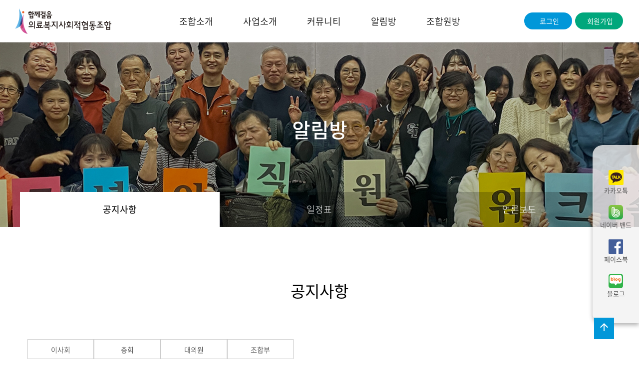

--- FILE ---
content_type: text/html; charset=utf-8
request_url: https://healthcoop.or.kr/html/sub04/sub04_0401.php?bbsCode=b_notice022&bbsCate=%EC%86%8C%EB%AA%A8%EC%9E%84
body_size: 36535
content:
<!DOCTYPE HTML>
<html lang="ko">
<head>
	<meta charset="UTF-8">
	<meta name="viewport" content="width=device-width, initial-scale=1, maximum-scale=1, user-scalable=no" />
	<meta http-equiv="X-UA-Compatible" content="IE=edge">
	<meta name="format-detection" content="telephone=no" />
	<meta name="description" content=" 함께걸음의료복지사협"/>
	<meta name="keywords" content=" 함께걸음의료복지사협"/>
	<meta name="author" content=" 함께걸음의료복지사협">

	<meta property="og:type" content="website">
	<meta property="og:url" content="www.healthcoop.or.kr">
	<meta property="og:description" content="함께걸음의료복지사회적협동조합">
	<meta property="og:image:width" content="400" />
	<meta property="og:image:height" content="210" />
	<meta property="og:image" content="https://www.healthcoop.or.kr/html/images/main/main-visual01-pc.jpg">


	<title> 함께걸음의료복지사협</title>

	<!-- bootstrap css -->

	<link rel="shortcut icon" type="image/x-icon" href="/favicon.ico" />
	<!-- <link href="../../html/_css/bootstrap.min.css" rel="stylesheet"> -->
	<link rel="stylesheet" href="https://maxcdn.bootstrapcdn.com/bootstrap/3.3.7/css/bootstrap.min.css">

	<!-- fonts -->
	<link rel="stylesheet" href="https://fonts.googleapis.com/earlyaccess/nanumgothic.css">
	<link rel="stylesheet" href="https://cdnjs.cloudflare.com/ajax/libs/font-awesome/4.7.0/css/font-awesome.min.css">
	<link rel="stylesheet" href="//cdn.jsdelivr.net/npm/xeicon@2.3.3/xeicon.min.css">

	<!-- style css -->
	<link href="/css/basic_boots.css" rel="stylesheet">
	<link href="/css/board_boot.css" rel="stylesheet">
	<link href="/css/board.css" rel="stylesheet">

	<link href="../../html/_css/hover.css" rel="stylesheet">
	<link href="../../html/_css/owl.carousel.css" rel="stylesheet">
	<link href="../../html/_css/owl.theme.default.css" rel="stylesheet">
	<link href="../../html/_css/jquery.fs.wallpaper.css" rel="stylesheet">
	<link rel="stylesheet" href="https://fonts.googleapis.com/icon?family=Material+Icons">
	<link href="../../html/_css/magnific-popup.css" rel="stylesheet">
	<link rel="stylesheet" href="https://cdnjs.cloudflare.com/ajax/libs/Swiper/5.3.6/css/swiper.css">
	<link href="../../html/_css/default.css" rel="stylesheet">
	<link href="../../html/_css/common.css" rel="stylesheet">

	<script src="https://ajax.googleapis.com/ajax/libs/jquery/1.12.4/jquery.min.js"></script>
	<script type="text/javascript" src="/js/jquery-ui.js"></script>
	<script type="text/javascript" src="/js/jquery.nyroModal.custom.min.js"></script>
	<script type="text/javascript" src="/js/jquery.alphanumeric.pack.js"></script>
	<script type="text/javascript" src="/js/validation.js"></script>
	<script type="text/javascript" src="/js/jquery.cookie.js"></script>
	<script type="text/javascript" src="/js/spamFree.js"></script>
	<script src="https://cdnjs.cloudflare.com/ajax/libs/Swiper/5.3.6/js/swiper.min.js"></script>
	<link href="https://unpkg.com/aos@2.3.1/dist/aos.css" rel="stylesheet">
	<script src="https://unpkg.com/aos@2.3.1/dist/aos.js"></script>
	<!---------------                                                  -------------->
	<script type="text/javascript" src="/js/common.js"></script>
	<script src="https://t1.daumcdn.net/mapjsapi/bundle/postcode/prod/postcode.v2.js"></script>
	<script src="../../html/_js/plugins/jquery.counterup.min.js"></script>
	<script src="//cdnjs.cloudflare.com/ajax/libs/waypoints/2.0.3/waypoints.min.js"></script>

	<!-- HTML5 shim and Respond.js IE8 support of HTML5 elements and media queries -->
	<!--[if lt IE 9]>
		<script src="_js/html5shiv.js"></script>
		<script src="_js/respond.min.js"></script>
	<![endif]-->

</head>
<body id="page-top" data-spy="scroll" data-target=".navbar-fixed-top">
<!-- wrapper -->
	<div id="Wrapper">
		<div id="header"  class="animate03">
		<!-- 글로벌 메뉴 -->
		<div class="hidden-xs hidden-sm">
	<nav>
		<div class="dp-table wp100">

			<div class="dp-table-cell vertical-middle text-left">
				<h1 class="logo"><a href="../../html/"><img src="../../html/images/logo.png" class="vertical-middle animate02" alt="logo" /></a></h1>
			</div>

			<div class="dp-table-cell vertical-middle">
				<ul class="list-unstyled gnb-pc-list clearfix mb0">
					
					<li class="sub01 ">
						<a class="bfs18 fcGray2 underline-none" href="../../html/sub01/sub01_0101.php"  title="조합소개">조합소개</a>
						<ul class="list-unstyled dp2-box">
														<li class="bfs16"><a  href="../../html/sub01/sub01_0101.php"  title="인사말">인사말 </a></li>
														<li class="bfs16"><a  href="../../html/sub01/sub01_0102.php"  title="비전과 가치">비전과 가치 </a></li>
														<li class="bfs16"><a  href="../../html/sub01/sub01_0103.php"  title="운영과 조직">운영과 조직 </a></li>
														<li class="bfs16"><a  href="../../html/sub01/sub01_0104.php"  title="연혁">연혁 </a></li>
														<li class="bfs16"><a  href="../../html/sub01/sub01_0105.php"  title="8대건강수칙">8대건강수칙 </a></li>
														<li class="bfs16"><a  href="../../html/sub01/sub01_0106.php"  title="환자권리장전">환자권리장전 </a></li>
														<li class="bfs16"><a  href="../../html/sub01/sub01_0107.php"  title="오시는 길">오시는 길 </a></li>
													</ul>
					</li>

					
					<li class="sub02 ">
						<a class="bfs18 fcGray2 underline-none" href="../../html/sub02/sub02_0201.php"  title="사업소개">사업소개</a>
						<ul class="list-unstyled dp2-box">
														<li class="bfs16"><a  href="../../html/sub02/sub02_0201.php"  title="마을의원">마을의원 </a></li>
														<li class="bfs16"><a  href="../../html/sub02/sub02_0202.php"  title="마을치과">마을치과 </a></li>
														<li class="bfs16"><a  href="../../html/sub02/sub02_0203.php"  title="통합돌봄사업">통합돌봄사업 </a></li>
														<li class="bfs16"><a  href="../../html/sub02/sub02_0204.php"  title="노원어르신휴센터">노원어르신휴센터 </a></li>
														<li class="bfs16"><a  href="../../html/sub02/sub02_0205.php"  title="사전연명">사전연명 </a></li>
													</ul>
					</li>

					
					<li class="sub03 ">
						<a class="bfs18 fcGray2 underline-none" href="../../html/sub03/sub03_0301.php"  title="커뮤니티">커뮤니티</a>
						<ul class="list-unstyled dp2-box">
														<li class="bfs16"><a  href="../../html/sub03/sub03_0301.php"  title="함께걸음앨범">함께걸음앨범 </a></li>
														<li class="bfs16"><a  href="../../html/sub03/sub03_0302.php"  title="동영상">동영상 </a></li>
														<li class="bfs16"><a  href="../../html/sub03/sub03_0303.php"  title="위원회">위원회 </a></li>
														<li class="bfs16"><a  href="../../html/sub03/sub03_0304.php?bbsCode=b_intra&bbsCate=사무국"  title="사무국">사무국 </a></li>
													</ul>
					</li>

					
					<li class="sub04 opened">
						<a class="bfs18 fcGray2 underline-none" href="../../html/sub04/sub04_0401.php?bbsCode=b_notice022&bbsCate=이사회"  title="알림방">알림방</a>
						<ul class="list-unstyled dp2-box">
														<li class="bfs16"><a  href="../../html/sub04/sub04_0401.php?bbsCode=b_notice022&bbsCate=이사회"  title="공지사항">공지사항 </a></li>
														<li class="bfs16"><a  href="../../html/sub04/sub04_0402.php"  title="일정표">일정표 </a></li>
														<li class="bfs16"><a  href="../../html/sub04/sub04_0403.php"  title="언론보도">언론보도 </a></li>
													</ul>
					</li>

					
					<li class="sub05 ">
						<a class="bfs18 fcGray2 underline-none" href="../../html/sub05/sub05_0501.php"  title="조합원방">조합원방</a>
						<ul class="list-unstyled dp2-box">
														<li class="bfs16"><a  href="../../html/sub05/sub05_0501.php"  title="조합원 가입신청">조합원 가입신청 </a></li>
														<li class="bfs16"><a  href="../../html/sub05/sub05_0502.php"  title="조합원 혜택">조합원 혜택 </a></li>
														<li class="bfs16"><a  href="../../html/sub05/sub05_0503.php?bbsCode=b_notice011&bbsCate=총회"  title="자료실">자료실 </a></li>
														<li class="bfs16"><a  href="../../html/sub05/sub05_0505.php"  title="CMS신청">CMS신청 </a></li>
													</ul>
					</li>

									</ul>
			</div>
			
			<div class="dp-table-cell vertical-middle fs16 fcWhite login text-right">
				<!-- <a id="custom-login-btn" href="javascript:loginWithKakao(d098ad246cb362c43f2e30d4e112f401)">
  					<img src="//k.kakaocdn.net/14/dn/btroDszwNrM/I6efHub1SN5KCJqLm1Ovx1/o.jpg" width="100 alt="카카오 로그인 버튼"/>
				</a>
<script type="text/javascript">
  function loginWithKakao(d098ad246cb362c43f2e30d4e112f401) {
    Kakao.Auth.login({
      success: function(authObj) {
        alert(JSON.stringify(authObj))
      },
      fail: function(err) {
        alert(JSON.stringify(err))
      },
    })
  }
</script> -->
									<a href="../../html/member/login.php" style="background:#0197d9" class="fcWhite underline-none">
						<i class="xi-user-o"></i>로그인
					</a>
					<a href="../../html/member/join_01.php" style="background:#00a77c" class="fcWhite underline-none">
						<i class="xi-pen-o"></i>회원가입
					</a>
							</div>

		</div>
	</nav>
</div>
<div class="menu-over-bg"></div>

<script type="text/javascript">
	$(function(){
		$(".gnb-pc-list").hover(function(){
			$(".menu-over-bg").stop(true,true).slideDown();
		}, function(){
			$(".menu-over-bg").stop(true,true).slideUp();
		});

		$(".gnb-pc-list > li").hover(function(){
			$(this).find("ul").stop(true,true).delay(200).fadeIn();
		}, function(){
			$(this).find("ul").stop(true,true).fadeOut("fast");
		});

	});
</script><div class="gnb-m-wrap hidden-lg hidden-md">
	<div class="dp-table wp100 gnb-m-control">
		<div class="dp-table-cell text-left vertical-middle pl20">
			<a href="../../html/"><img src="../../html/images/logo.png" class="vertical-middle" style="max-width:152px" alt="" /></a>
		</div>
		<div class="dp-table-cell vertical-middle text-right pr20">
			<!-- 모바일 메뉴 버튼 -->
				<div class="all-menu-btn animate-head">
					<a href="javascript:void(0)" class="qodef-menu-appear opended ">
						<span class="icon">
							<span class="line"></span>
							<span class="line"></span>
							<span class="line"></span>
							<span class="close"></span>
						</span>
					</a>
				</div>
				<!-- //모바일 메뉴 버튼 -->
		</div>
	</div>
	


	<div class="all-menu-bg"></div>

	<div id="gnb-m-list">
		
		<ul class="text-left animate02 list-unstyled">
			
			<li class="sub01 ">
				<a  class="dp1 underline-none fs16 "  href="../../html/sub01/sub01_0101.php"  title="조합소개" >조합소개 <i class="material-icons animate02">&#xe145;</i></a>
				<div class="text-left menu-list dp2-box">
											<p><a class="fs15 animate02 underline-none" href="../../html/sub01/sub01_0101.php"  title="인사말" >인사말</a></p>
											<p><a class="fs15 animate02 underline-none" href="../../html/sub01/sub01_0102.php"  title="비전과 가치" >비전과 가치</a></p>
											<p><a class="fs15 animate02 underline-none" href="../../html/sub01/sub01_0103.php"  title="운영과 조직" >운영과 조직</a></p>
											<p><a class="fs15 animate02 underline-none" href="../../html/sub01/sub01_0104.php"  title="연혁" >연혁</a></p>
											<p><a class="fs15 animate02 underline-none" href="../../html/sub01/sub01_0105.php"  title="8대건강수칙" >8대건강수칙</a></p>
											<p><a class="fs15 animate02 underline-none" href="../../html/sub01/sub01_0106.php"  title="환자권리장전" >환자권리장전</a></p>
											<p><a class="fs15 animate02 underline-none" href="../../html/sub01/sub01_0107.php"  title="오시는 길" >오시는 길</a></p>
									</div>

			</li>
			
			<li class="sub02 ">
				<a  class="dp1 underline-none fs16 "  href="../../html/sub02/sub02_0201.php"  title="사업소개" >사업소개 <i class="material-icons animate02">&#xe145;</i></a>
				<div class="text-left menu-list dp2-box">
											<p><a class="fs15 animate02 underline-none" href="../../html/sub02/sub02_0201.php"  title="마을의원" >마을의원</a></p>
											<p><a class="fs15 animate02 underline-none" href="../../html/sub02/sub02_0202.php"  title="마을치과" >마을치과</a></p>
											<p><a class="fs15 animate02 underline-none" href="../../html/sub02/sub02_0203.php"  title="통합돌봄사업" >통합돌봄사업</a></p>
											<p><a class="fs15 animate02 underline-none" href="../../html/sub02/sub02_0204.php"  title="노원어르신휴센터" >노원어르신휴센터</a></p>
											<p><a class="fs15 animate02 underline-none" href="../../html/sub02/sub02_0205.php"  title="사전연명" >사전연명</a></p>
									</div>

			</li>
			
			<li class="sub03 ">
				<a  class="dp1 underline-none fs16 "  href="../../html/sub03/sub03_0301.php"  title="커뮤니티" >커뮤니티 <i class="material-icons animate02">&#xe145;</i></a>
				<div class="text-left menu-list dp2-box">
											<p><a class="fs15 animate02 underline-none" href="../../html/sub03/sub03_0301.php"  title="함께걸음앨범" >함께걸음앨범</a></p>
											<p><a class="fs15 animate02 underline-none" href="../../html/sub03/sub03_0302.php"  title="동영상" >동영상</a></p>
											<p><a class="fs15 animate02 underline-none" href="../../html/sub03/sub03_0303.php"  title="위원회" >위원회</a></p>
											<p><a class="fs15 animate02 underline-none" href="../../html/sub03/sub03_0304.php?bbsCode=b_intra&bbsCate=사무국"  title="사무국" >사무국</a></p>
									</div>

			</li>
			
			<li class="sub04 opened">
				<a  class="dp1 underline-none fs16 "  href="../../html/sub04/sub04_0401.php?bbsCode=b_notice022&bbsCate=이사회"  title="알림방" >알림방 <i class="material-icons animate02">&#xe145;</i></a>
				<div class="text-left menu-list dp2-box">
											<p><a class="fs15 animate02 underline-none" href="../../html/sub04/sub04_0401.php?bbsCode=b_notice022&bbsCate=이사회"  title="공지사항" >공지사항</a></p>
											<p><a class="fs15 animate02 underline-none" href="../../html/sub04/sub04_0402.php"  title="일정표" >일정표</a></p>
											<p><a class="fs15 animate02 underline-none" href="../../html/sub04/sub04_0403.php"  title="언론보도" >언론보도</a></p>
									</div>

			</li>
			
			<li class="sub05 ">
				<a  class="dp1 underline-none fs16 "  href="../../html/sub05/sub05_0501.php"  title="조합원방" >조합원방 <i class="material-icons animate02">&#xe145;</i></a>
				<div class="text-left menu-list dp2-box">
											<p><a class="fs15 animate02 underline-none" href="../../html/sub05/sub05_0501.php"  title="조합원 가입신청" >조합원 가입신청</a></p>
											<p><a class="fs15 animate02 underline-none" href="../../html/sub05/sub05_0502.php"  title="조합원 혜택" >조합원 혜택</a></p>
											<p><a class="fs15 animate02 underline-none" href="../../html/sub05/sub05_0503.php?bbsCode=b_notice011&bbsCate=총회"  title="자료실" >자료실</a></p>
											<p><a class="fs15 animate02 underline-none" href="../../html/sub05/sub05_0505.php"  title="CMS신청" >CMS신청</a></p>
									</div>

			</li>
						</ul>
			<div class="dp-table-cell vertical-middle fs16 fcWhite login text-right">
									<a href="../../html/member/login.php" style="background:#0197d9" class="fcWhite underline-none">
						<i class="xi-user-o"></i>로그인
					</a> 
					<a href="../../html/member/join_01.php" style="background:#00a77c" class="fcWhite underline-none">
						<i class="xi-pen-o"></i>회원가입
					</a>
							</div>
			<ul class="list-unstyled m_sns">
			<li>
				<a href="http://pf.kakao.com/_zhxaDd" target="_blank">
					<img src="../../html/images/kakao.png" alt="카카오톡 링크">
					<p>카카오톡</p>
				</a>
			</li>
			<li>
				<a href="https://band.us/n/a5ad75g1W20dL" target="_blank">
					<img src="../../html/images/naver.png" alt="네이버 밴드 링크">
					<p>네이버 밴드</p>
				</a>
			</li>
 			<li>
				<a href="https://www.facebook.com/%ED%95%A8%EA%BB%98%EA%B1%B8%EC%9D%8C%EC%9D%98%EB%A3%8C%EB%B3%B5%EC%A7%80%EC%82%AC%ED%9A%8C%EC%A0%81%ED%98%91%EB%8F%99%EC%A1%B0%ED%95%A9-223998774308247/" target="_blank">
					<img src="../../html/images/facebook.png" alt="페이스북 링크">
					<p>페이스북</p>
				</a>
			</li>
			<li>
				<a href="https://blog.naver.com/healthcoop1" target="_blank">
					<img src="../../html/images/blog.png" alt="블로그 링크">
					<p>블로그</p>
				</a>
			</li>
		</ul>

	</div>

	<script type="text/javascript">
		$(document).ready(function(){
			$(".qodef-menu-appear , .all-menu-bg").click(function(){
				if( $(".qodef-menu-appear").hasClass("opened")){
					$(".qodef-menu-appear").removeClass("opened");
					$("#gnb-m-list").fadeOut('slow');
					$(".all-menu-bg").fadeOut('fast');
				} else {
					$(".qodef-menu-appear").addClass("opened");
					$("#gnb-m-list").fadeIn('slow');
					$(".all-menu-bg").fadeIn('fast');
				}
			});

			$("#gnb-m-list > ul > li").each(function(index){
				var index2 = index + 1;

				if($('.sub0' + index2).find('p').length > 1){
					$(this).find(".dp1").attr('href','#.');
					$(this).find(".dp1").on('click', function(){
						if($(this).siblings(".dp2-box").is(':visible')){
							$(this).removeClass("opened");
							$(this).siblings(".dp2-box").stop(true,true).slideUp();
						} else {
							$(".dp2-box").stop(true,true).slideUp();
							$(".dp1").removeClass("opened");
							$(this).addClass("opened");
							$(this).siblings(".dp2-box").stop(true,true).slideDown();
						}
						
					});
				} else {
					$(this).find("i").hide();
				}
				
			});


			
		});
	</script>
</div>

		<!-- //글로벌 메뉴 -->
		</div>

		

		<div id="subVisual-Wrap" style="background:url('../../html/images/subVisual04-pc.jpg') no-repeat center center / cover">
			<div class="subVisual-text">
				<div class="dp-table container">
					<div class="dp-table-cell vertical-middle text-center pt0">
						<div class="fw300 fs30-md  fcWhite">
							<h2 class="fs40 fs30-sm fs26-xs mt0 mb0">알림방</h2>
							<hr class="dp-inblock w60 mt10-xs mb10-xs"/>	
							<!--<p class="fs14"><i class="fa fa-home"></i> - 알림방 - 공지사항</p>-->
						</div>
					</div>
				</div>
			</div>
		</div>
		<!--sub_top_location end-->
		
		<!-- pc메뉴 -->
			<div id="pc-sub-menu" class="hidden-xs hidden-sm sub_04">
					<div id="left-menu" >
	<ul id="over_menu" class="leftMenu list-unstyled arrowOpen" >
				<li  class='on' >
				<a href="../../html/sub04/sub04_0401.php?bbsCode=b_notice022&bbsCate=이사회"  title="공지사항" class="dp1"> 공지사항</a>
				</li>
				<li >
				<a href="../../html/sub04/sub04_0402.php"  title="일정표" class="dp1"> 일정표</a>
				</li>
				<li >
				<a href="../../html/sub04/sub04_0403.php"  title="언론보도" class="dp1"> 언론보도</a>
				</li>
		</ul>
</div>
<script>

$(document).ready(function() {

	$("#over_menu li ul").css("display","none");
	$("#over_menu li.on ul").css("display","block");

	$("#over_menu").children("li").children("a").click(
		function() {
			if( $(this).attr("href") == "#." ) {
				$("#over_menu li ul").stop(true,true).slideUp();
				$(this).parent("li").children("ul").stop(false,false).slideDown();
			}
		}
	);

});

/*
jQuery(function($){
	$("#over_menu").AlitaSlide({
		dep1n : 01,
		dep2n : ,
		spd : 200,
		back : 5000
	});
});

*/
</script>

<script type="text/javascript">
/*
$(document).ready(function(){
$("#accordian .dp1").mouseover(function(){
		$("#accordian li p").slideUp();
		if(!$(this).next().is(":visible"))
		{
			$(this).next().slideDown();
		}
	});

});
*/
</script>



			</div>
		<!-- pc메뉴 -->
		

		<div id="sub_location" class="visible-xs visible-sm">
			<div class="sub_location_area">
				<ul class="list-unstyled clearfix">

					<li class="sub_dept sub_2dept">
						<!-- left_menu start-->
						<div id="left_menu">
							<div class="left_flash">
								<div id="left-menu" >
	<ul id="over_menu" class="leftMenu list-unstyled arrowOpen" >
				<li  class='on' >
				<a href="../../html/sub04/sub04_0401.php?bbsCode=b_notice022&bbsCate=이사회"  title="공지사항" class="dp1"> 공지사항</a>
				</li>
				<li >
				<a href="../../html/sub04/sub04_0402.php"  title="일정표" class="dp1"> 일정표</a>
				</li>
				<li >
				<a href="../../html/sub04/sub04_0403.php"  title="언론보도" class="dp1"> 언론보도</a>
				</li>
		</ul>
</div>
<script>

$(document).ready(function() {

	$("#over_menu li ul").css("display","none");
	$("#over_menu li.on ul").css("display","block");

	$("#over_menu").children("li").children("a").click(
		function() {
			if( $(this).attr("href") == "#." ) {
				$("#over_menu li ul").stop(true,true).slideUp();
				$(this).parent("li").children("ul").stop(false,false).slideDown();
			}
		}
	);

});

/*
jQuery(function($){
	$("#over_menu").AlitaSlide({
		dep1n : 01,
		dep2n : ,
		spd : 200,
		back : 5000
	});
});

*/
</script>

<script type="text/javascript">
/*
$(document).ready(function(){
$("#accordian .dp1").mouseover(function(){
		$("#accordian li p").slideUp();
		if(!$(this).next().is(":visible"))
		{
			$(this).next().slideDown();
		}
	});

});
*/
</script>



							</div>
						</div>
						<!-- left_menu end -->
					</li>
				</ul>
			</div>
		</div>
<!-- container start -->
		
		<div id="sub-inner-wrap" class="sub-inner-wrap">
			<div class="container">
				<h3 class="text-center bfs32 fcBlack fw400 mb40 subtt">공지사항</h3>

					
			
			

			
<style>
.board_top_tab{
	display:block;
}
.board_top_tab p, .board_top_tab a{
	width:11.11% !important;
}
@media(max-width:992px){
	.board_top_tab p, .board_top_tab a{
		width:33.33% !important;
		font-size:13px;
		padding: 0 5px;
	}
}
</style>

<div class="container">
<!-- skin path : ../../skin/board/b_notice1 -->

<script type="text/javascript">
$(document).ready(function(){
	$("#check_all").click(function(){
		if( $(this).prop("checked") )
		{
			$("input.chk:checkbox").prop("checked",true);
		}
		else
		{
			$("input.chk:checkbox").prop("checked",false);
		}
	});

	$("#btn_select_delete").click(function(e){
		e.preventDefault();
		var bbsCode = "b_notice022";
		var len = $("input.chk:checkbox:checked").length;
		var str = "";

		if( len < 1 )
		{
			alert("삭제할 게시물을 한개이상 선택하세요");
			return;
		}
		else
		{
			if( confirm("삭제 후 복구가 불가능합니다\n\n삭제하시겠습니까?") )
			{
				str = $("input.chk:checkbox:checked").serialize();
				$.post("/board/delete.php",{str:str, mode:"delete_select", bbsCode:bbsCode},function(data){

					alert("삭제되었습니다");
					location.reload();
				});
			}
		}
	});

	$("#btn_comment_yn").click(function(e){
		e.preventDefault();
		var bbsCode = "b_notice022";
		if( confirm("코멘트 작성여부를 변경하시겠습니까?") )
		{
			$.post("/board/chgOption.php",{mode:"comment", bbsCode:bbsCode},function(data){
				if(data==""){
					alert("상태가 변경되었습니다.");
					location.reload();
				}else{
					alert(data);
				}
			});
		}
	});

	
	
	//============================================== pdf 사용시 start ==================================================
		//============================================== pdf 사용시 end =====================================================



	//============================================== Sort 사용시 start ==================================================
		//============================================== Sort 사용시 end ==================================================

});
</script>


<div class="board">
<div class="board_top_tab">
	<a href='?bbsCode=b_notice022&bbsCate=%EC%9D%B4%EC%82%AC%ED%9A%8C' data='이사회' class='board_tab_off'>이사회</a><a href='?bbsCode=b_notice022&bbsCate=%EC%B4%9D%ED%9A%8C' data='총회' class='board_tab_off'>총회</a><a href='?bbsCode=b_notice022&bbsCate=%EB%8C%80%EC%9D%98%EC%9B%90' data='대의원' class='board_tab_off'>대의원</a><a href='?bbsCode=b_notice022&bbsCate=%EC%A1%B0%ED%95%A9%EB%B6%80' data='조합부' class='board_tab_off'>조합부</a></div>


<!-- 게시판 상단 영역 시작 -->
	<div id="board-top" class="clearfix">

	<form name="fsearch" method="get" class="" role="form">
	<input type="hidden" name="bbsCode" value="b_notice022" />
	<input type="hidden" name="bbsCate"  value="소모임" />


		<div class="board-search-area">
			<div class="select-area">
				<select name="searchField" class="form-control">
					<option value="title" >제목</option>
					<option value="content" >내용</option>
					<option value="writer_name" >작성자</option>
					<option value="titleNcontent" >제목+내용</option>
				</select>
			</div>
			<div class="text-area">
				<div class="input-group">
					<input type="text" name="searchText" value="" class="form-control" placeholder="Search" />
						<div class="input-group-btn">
						<button class="btn btn-black" type="submit">
							<i class="glyphicon glyphicon-search"></i>
						</button>
					</div>
				</div>
			</div>
		</div>
	</form>

	</div>
<!-- 게시판 상단 영역 끝 -->





<!-- 게시판 목록 시작 -->
	<div id="board-list">
		<table class="list-table">
<colgroup>
		<col width="50" />	<col width="100" />	<col />		<col width="60" />	<col width="100" />	<col width="100" />				</colgroup>
<thead>
<tr class="title">
		<th scope="col">No.</th>	<th scope="col"><a href="?">카테고리</a></th>	<th scope="col">제목</th>		<th scope="col">첨부</th>	<th scope="col">작성자</th>	<th scope="col">등록일</th>				</tr>
</thead>
<tbody>


<tr class="" data="41194" info="52">
	
		<td class="m-none">
		36	</td>
	
		<td class="category"><a href="?bbsCode=b_notice022&bbsCate=%EC%86%8C%EB%AA%A8%EC%9E%84">소모임</a></td>
			<td class="text-left subject">

		<a href='/html/sub04/sub04_0401.php?bbsCode=b_notice022&vType=view&idx=41194&page=1'>가을을 만나요 무장애 힐링등반</a>	</td>
	


		<td>
		 	</td>
	
		<td>
		<span class='member'>함께걸음</span>	</td>
	
		<td>
		2021-10-21	</td>
	
	
	
	
	</tr>

<tr class="" data="40588" info="0">
	
		<td class="m-none">
		35	</td>
	
		<td class="category"><a href="?bbsCode=b_notice022&bbsCate=%EC%86%8C%EB%AA%A8%EC%9E%84">소모임</a></td>
			<td class="text-left subject">

		<a href='/html/sub04/sub04_0401.php?bbsCode=b_notice022&vType=view&idx=40588&page=1'>동양매듭소모임, 천연소모임 참여자를 모집합니다</a>	</td>
	


		<td>
		 	</td>
	
		<td>
		<span class='member'>함께걸음</span>	</td>
	
		<td>
		2019-11-26	</td>
	
	
	
	
	</tr>

<tr class="" data="40352" info="0">
	
		<td class="m-none">
		34	</td>
	
		<td class="category"><a href="?bbsCode=b_notice022&bbsCate=%EC%86%8C%EB%AA%A8%EC%9E%84">소모임</a></td>
			<td class="text-left subject">

		<a href='/html/sub04/sub04_0401.php?bbsCode=b_notice022&vType=view&idx=40352&page=1'>커피소모임과 일본어소모임 모집합니다!!</a>	</td>
	


		<td>
		 	</td>
	
		<td>
		<span class='member'>함께걸음</span>	</td>
	
		<td>
		2019-07-15	</td>
	
	
	
	
	</tr>

<tr class="" data="39398" info="0">
	
		<td class="m-none">
		33	</td>
	
		<td class="category"><a href="?bbsCode=b_notice022&bbsCate=%EC%86%8C%EB%AA%A8%EC%9E%84">소모임</a></td>
			<td class="text-left subject">

		<a href='/html/sub04/sub04_0401.php?bbsCode=b_notice022&vType=view&idx=39398&page=1'>6월 데쓰카페_코코 영화 봅니다~</a>	</td>
	


		<td>
		 	</td>
	
		<td>
		<span class='member'>함께걸음</span>	</td>
	
		<td>
		2018-06-21	</td>
	
	
	
	
	</tr>

<tr class="" data="39196" info="0">
	
		<td class="m-none">
		32	</td>
	
		<td class="category"><a href="?bbsCode=b_notice022&bbsCate=%EC%86%8C%EB%AA%A8%EC%9E%84">소모임</a></td>
			<td class="text-left subject">

		<a href='/html/sub04/sub04_0401.php?bbsCode=b_notice022&vType=view&idx=39196&page=1'>4월 데쓰카페 공지</a>	</td>
	


		<td>
		 	</td>
	
		<td>
		<span class='member'>함께걸음</span>	</td>
	
		<td>
		2018-04-13	</td>
	
	
	
	
	</tr>

<tr class="" data="38772" info="0">
	
		<td class="m-none">
		31	</td>
	
		<td class="category"><a href="?bbsCode=b_notice022&bbsCate=%EC%86%8C%EB%AA%A8%EC%9E%84">소모임</a></td>
			<td class="text-left subject">

		<a href='/html/sub04/sub04_0401.php?bbsCode=b_notice022&vType=view&idx=38772&page=1'>11월 데쓰카페~[봄, 눈]</a>	</td>
	


		<td>
		 	</td>
	
		<td>
		<span class='member'>함께걸음</span>	</td>
	
		<td>
		2017-11-21	</td>
	
	
	
	
	</tr>

<tr class="" data="38550" info="0">
	
		<td class="m-none">
		30	</td>
	
		<td class="category"><a href="?bbsCode=b_notice022&bbsCate=%EC%86%8C%EB%AA%A8%EC%9E%84">소모임</a></td>
			<td class="text-left subject">

		<a href='/html/sub04/sub04_0401.php?bbsCode=b_notice022&vType=view&idx=38550&page=1'>10월 데쓰카페-내가 죽기전에 가장 듣고 싶은 말(재공지)</a>	</td>
	


		<td>
		 <img src='/board_img/icon_file.gif' align='absmiddle' alt='file'/>	</td>
	
		<td>
		<span class='member'>함께걸음</span>	</td>
	
		<td>
		2017-09-21	</td>
	
	
	
	
	</tr>

<tr class="" data="37371" info="0">
	
		<td class="m-none">
		29	</td>
	
		<td class="category"><a href="?bbsCode=b_notice022&bbsCate=%EC%86%8C%EB%AA%A8%EC%9E%84">소모임</a></td>
			<td class="text-left subject">

		<a href='/html/sub04/sub04_0401.php?bbsCode=b_notice022&vType=view&idx=37371&page=1'>[함께걸음 소모임 데스까페 안내]</a>	</td>
	


		<td>
		 <img src='/board_img/icon_file.gif' align='absmiddle' alt='file'/>	</td>
	
		<td>
		<span class='member'>함께걸음</span>	</td>
	
		<td>
		2016-10-05	</td>
	
	
	
	
	</tr>

<tr class="" data="16198" info="0">
	
		<td class="m-none">
		28	</td>
	
		<td class="category"><a href="?bbsCode=b_notice022&bbsCate=%EC%86%8C%EB%AA%A8%EC%9E%84">소모임</a></td>
			<td class="text-left subject">

		<a href='/html/sub04/sub04_0401.php?bbsCode=b_notice022&vType=view&idx=16198&page=1'>논어공부 모임 공지 (6월4일)</a>	</td>
	


		<td>
		 	</td>
	
		<td>
		<span class='member'>김슬기</span>	</td>
	
		<td>
		2014-06-03	</td>
	
	
	
	
	</tr>

<tr class="" data="16120" info="0">
	
		<td class="m-none">
		27	</td>
	
		<td class="category"><a href="?bbsCode=b_notice022&bbsCate=%EC%86%8C%EB%AA%A8%EC%9E%84">소모임</a></td>
			<td class="text-left subject">

		<a href='/html/sub04/sub04_0401.php?bbsCode=b_notice022&vType=view&idx=16120&page=1'>논어공부 모임 개강합니다~^^</a>	</td>
	


		<td>
		 <img src='/board_img/icon_file.gif' align='absmiddle' alt='file'/>	</td>
	
		<td>
		<span class='member'>김슬기</span>	</td>
	
		<td>
		2014-03-04	</td>
	
	
	
	
	</tr>

</tbody>
</table>
</div>
<!-- 게시판 리스트 영역 끝 -->



<div id="paging" class="row">
	<div class="text-center">
			<div class='paging-in'><a href='#.'><<</a><a href='#.'><</a><a href='#.' class='active'>1</a><a href='#.' onclick="location.href='?&bbsCate=%EC%86%8C%EB%AA%A8%EC%9E%84&page=2'">2</a><a href='#.' onclick="location.href='?&bbsCate=%EC%86%8C%EB%AA%A8%EC%9E%84&page=3'">3</a><a href='#.' onclick="location.href='?&bbsCate=%EC%86%8C%EB%AA%A8%EC%9E%84&page=4'">4</a><a href='#.'>></a><a href='#.' onclick="location.href='?&bbsCate=%EC%86%8C%EB%AA%A8%EC%9E%84&page=4'"'>>></a></div>	</div>
</div>
	<!-- //페이징 -->



<!-- 게시판 하단 버튼 영역 시작-->
	<div id="border-bottom">
		<div class="btn-area text-right">


			
						
			


		</div>
	</div>
<!-- 게시판 하단 버튼영역 끝 -->
</div>
</div>

				</div>
			</div>
		<!-- 푸터 시작 -->
<footer id="footerWrap" class="bg-wrap">
	<div class="container pt60 pb60 pt40-xs pb40-xs">
		<div class="row text-center-sm">
			<div class="col-md-8">
				<h2 class="footLogo mb20-sm"><img src="../../html/images/f-logo.png" alt="" /></h2>
				<address class="clearfix fs14 fs12-xs fw300 fcWhite mt15">
					<p>함께걸음의료복지사협 <span>	&#124;</span> </p>
					<p>서울 노원구 상계로1길 14-11 하이웰빙상가 501호 <span>	&#124;</span></p>
					<p>TEL : 02)937-5368 <span>	&#124;</span></p>
					<p>FAX : 02)937-5362</p>
					<p>E-mail : healthcoop@hanmail.net</p><br>

<!-- 					<p>사업자번호 :  <span>&#124;</span></p>
					<p>대표자명 : </p> -->

					<p class="fs13 fcGray9 mt10">CopyRight. 2020 HEALTHCOOP. All Rights Reserved. </p>
					<!-- <br>
					<p>부산지사 : 부산시 동구 조방로14 범일동, 동일타워 805호 (우:48741) <span class="hidden-sm hidden-xs">&#124;</span></p>
					<br class="visible-sm visible-xs">
					<p>TEL : 051-719-8000 <span>&#124;</span></p>
					<p>FAX : 051-719-8001</p> -->
				</address>
			</div>

			<div class="col-md-4">
				<ul class="list-unstyled inforLink clearfix">
					<li><a href="../../html/etc/privacy.php">개인정보 취급방침</a></li>
					<li><a href="../../html/etc/agreement.php">이용약관</a></li>
					<li><a href="../../html/etc/email.php">이메일무단수집거부</a></li>
				</ul>
			</div>
		</div>
	</div>
	<a href="#" class="goTop fcWhite animate03"><i class="material-icons">&#xe5d8;</i></a>

	<!--퀵메뉴-->
	 <div class="quick_wrap hidden-xs">
		<ul class="list-unstyled quick_ul">
			<li>
				<a href="http://pf.kakao.com/_zhxaDd" target="_blank">
					<img src="../../html/images/kakao.png" alt="카카오톡 링크">
					<p>카카오톡</p>
				</a>
			</li>
			<li>
				<a href="https://band.us/n/a5ad75g1W20dL" target="_blank">
					<img src="../../html/images/naver.png" alt="네이버 밴드 링크">
					<p>네이버 밴드</p>
				</a>
			</li>
 			<li>
				<a href="https://www.facebook.com/%ED%95%A8%EA%BB%98%EA%B1%B8%EC%9D%8C%EC%9D%98%EB%A3%8C%EB%B3%B5%EC%A7%80%EC%82%AC%ED%9A%8C%EC%A0%81%ED%98%91%EB%8F%99%EC%A1%B0%ED%95%A9-223998774308247/" target="_blank">
					<img src="../../html/images/facebook.png" alt="페이스북 링크">
					<p>페이스북</p>
				</a>
			</li>
			<li>
				<a href="https://blog.naver.com/healthcoop1" target="_blank">
					<img src="../../html/images/blog.png" alt="블로그 링크">
					<p>블로그</p>
				</a>
			</li>
		</ul>
	</div>
	<!--//퀵메뉴--> 

	<script type="text/javascript">
		$(function(){
			$(".goTop").on('click', function(){
				$('body , html').animate({scrollTop : '0'} , 300)
			});
		});
	</script>	
</footer>
<!-- //푸터 끝 -->
<!-- Core JavaScript Files -->
<script src="https://maxcdn.bootstrapcdn.com/bootstrap/3.3.6/js/bootstrap.min.js"></script>
<script src="../../html/_js/modernizr.custom.js"></script>

<!-- Plugin JavaScript Files -->
<script src="../../html/_js/plugins/jquery.easing.1.3.js"></script>
<script src="../../html/_js/plugins/jquery.fitvids.js"></script>
<script src="../../html/_js/plugins/jquery.fs.wallpaper.min.js"></script>
<script src="../../html/_js/plugins/jquery.magnific-popup.min.js"></script>
<script src="../../html/_js/plugins/jquery.tubular.1.0.js"></script>
<script src="../../html/_js/plugins/owl.carousel.min.js"></script>
<script src="../../html/_js/plugins/owlCarousel.Thumbs.js"></script>
<script src="../../html/_js/plugins/scrollReveal.js"></script>
<script src="../../html/_js/plugins/stellar.js"></script>
<!-- <script src="_js/plugins/SmoothScroll/SmoothScroll.js"></script> -->
<script src="../../html/_js/plugins/jqBootstrapValidation.js"></script>
<!-- <script src="../../html/_js/plugins/contact_me.js"></script> -->
<script src="../../html/_js/plugins/isotope.pkgd.min.js"></script>

<!-- Spectrum JavaScript Files -->
<script src="../../html/_js/common.nav.js"></script>
<script src="../../html/_js/common.js"></script>


	</div>
</body>
</html>

--- FILE ---
content_type: text/css
request_url: https://healthcoop.or.kr/css/basic_boots.css
body_size: 34624
content:

/*container 설정*/


.container.container-full,
.container-fluid.container-full {
	padding-left:0;
	padding-right:0;
}


.row.row-lg{
	margin-left:-30px;
	margin-right:-30px;
}
.row.row-lg > .col{
	padding-left:30px;
	padding-right:30px;
}
@media(max-width:992px){
	.row.row-lg{
		margin-left:-15px;
		margin-right:-15px;
	}
	.row.row-lg > .col{
		padding-left:15px;
		padding-right:15px;
	}
}

.row.row-md
	margin-left:-30px;
	margin-right:-30px;
}
.row.row-md > .col{
	padding-left:20px;
	padding-right:20px;
}
@media(max-width:992px){
	.row.row-md{
		margin-left:-10px;
		margin-right:-10px;
	}
	.row.row-md > .col{
		padding-left:10px;
		padding-right:10px;
	}
}

.row.row-sm{
	margin-left:-10px;
	margin-right:-10px;
}

.row.row-sm > .col{
	padding-left:10px;
	padding-right:10px;
}

.row.row-xs{
	margin-left:-5px;
	margin-right:-5px;
}

.row.row-xs > .col{
	padding-left:5px;
	padding-right:5px;
}

.row.row-none,
.row-height.row-none{
	margin-left:0px;
	margin-right:0px;
}

.row.row-none > .col,
.row-height.row-none > .col{
	padding-left:0px;
	padding-right:0px;
}

.imgSize{width:100%;}

.imgBorder{border:1px solid #bbb;}

.underline-none,
.underline-none:hover,
.underline-none:active,
.underline-none:focus{text-decoration:none}

/*말줄임*/

.ellipsis{
	overflow: hidden;
	text-overflow: ellipsis;
	display: -webkit-box;
	-webkit-box-orient: vertical;
	white-space: nowrap;
}
.ellipsis.line2{
	-webkit-line-clamp: 2; /* 라인수 */
	height:55px;
}


.animate02{
	transition:all 0.2s ease !important;
	-moz-transition:all 0.2s ease !important;
	-webkit-transition:all 0.2s ease !important;
	-o-transition:all 0.2s ease !important;
}
.animate03{
	transition:all 0.3s ease !important;
	-moz-transition:all 0.3s ease !important;
	-webkit-transition:all 0.3s ease !important;
	-o-transition:all 0.3s ease !important;
}
.animate04{
	transition:all 0.4s ease !important;
	-moz-transition:all 0.4s ease !important;
	-webkit-transition:all 0.4s ease !important;
	-o-transition:all 0.4s ease !important;
}
.animate1{
	transition:all 1s ease !important;
	-moz-transition:all 1s ease !important;
	-webkit-transition:all 1s ease !important;
	-o-transition:all 1s ease !important;
}

.txt_line{
	display:inline-block;
	position:relative;
	background:#cbecfa;
	line-height:16px;
}
/*
.txt_line:after{
	content:"";
	position:absolute;
	left:0;
	top:50%;
	margin-top:-8px;
	width:100%;
	height:17px;
	background:#cbecfa;
	z-index:-1;
}
*/

/* margin */
.mt0 {margin-top:0px !important;}
.mt05 {margin-top:5px !important;}
.mt08 {margin-top:8px !important;}
.mt10 {margin-top:10px !important;}
.mt15 {margin-top:15px !important;}
.mt20 {margin-top:20px !important;}
.mt25 {margin-top:25px !important;}
.mt30 {margin-top:30px !important;}
.mt35 {margin-top:35px !important;}
.mt40 {margin-top:40px !important;}
.mt50 {margin-top:50px !important;}
.mt55 {margin-top:55px !important;}
.mt60 {margin-top:60px !important;}
.mt70 {margin-top:70px !important;}
.mt80 {margin-top:80px !important;}

.mb0 {margin-bottom:0px !important;}
.mb03 {margin-bottom:3px !important;}
.mb05 {margin-bottom:5px !important;}
.mb08 {margin-bottom:8px !important;}
.mb10 {margin-bottom:10px !important;}
.mb15 {margin-bottom:15px !important;}
.mb20 {margin-bottom:20px !important;}
.mb25 {margin-bottom:25px !important;}
.mb30 {margin-bottom:30px !important;}
.mb35 {margin-bottom:35px !important;}
.mb40 {margin-bottom:40px !important;}
.mb50 {margin-bottom:50px !important;}
.mb55 {margin-bottom:55px !important;}
.mb60 {margin-bottom:60px !important;}
.mb70 {margin-bottom:70px !important;}
.mb80 {margin-bottom:80px !important;}

.ml05 {margin-left:5px !important;}
.ml08 {margin-left:8px !important;}
.ml10 {margin-left:10px !important;}
.ml15 {margin-left:15px !important;}
.ml20 {margin-left:20px !important;}
.ml25 {margin-left:25px !important;}
.ml30 {margin-left:30px !important;}
.ml35 {margin-left:35px !important;}
.ml40 {margin-left:40px !important;}
.ml50 {margin-left:50px !important;}
.ml55 {margin-left:55px !important;}
.ml60 {margin-left:60px !important;}
.ml70 {margin-left:70px !important;}
.ml80 {margin-left:80px !important;}

.mr0 {margin-right:0px !important;}
.mr05 {margin-right:5px !important;}
.mr08 {margin-right:8px !important;}
.mr10 {margin-right:10px !important;}
.mr15 {margin-right:15px !important;}
.mr20 {margin-right:20px !important;}
.mr25 {margin-right:25px !important;}
.mr30 {margin-right:30px !important;}
.mr35 {margin-right:35px !important;}
.mr40 {margin-right:40px !important;}
.mr50 {margin-right:50px !important;}
.mr55 {margin-right:55px !important;}
.mr60 {margin-right:60px !important;}
.mr80 {margin-right:80px !important;}


@media(max-width:1200px){
	/* margin */
.mt0-md {margin-top:0px !important;}
.mt05-md {margin-top:5px !important;}
.mt08-md {margin-top:8px !important;}
.mt10-md {margin-top:10px !important;}
.mt15-md {margin-top:15px !important;}
.mt20-md {margin-top:20px !important;}
.mt25-md {margin-top:25px !important;}
.mt30-md {margin-top:30px !important;}
.mt35-md {margin-top:35px !important;}
.mt40-md {margin-top:40px !important;}
.mt50-md {margin-top:50px !important;}
.mt55-md {margin-top:55px !important;}
.mt60-md {margin-top:60px !important;}
.mt80-md {margin-top:80px !important;}

.mb0-md {margin-bottom:0px !important;}
.mb03-md {margin-bottom:3px !important;}
.mb05-md {margin-bottom:5px !important;}
.mb08-md {margin-bottom:8px !important;}
.mb10-md {margin-bottom:10px !important;}
.mb15-md {margin-bottom:15px !important;}
.mb20-md {margin-bottom:20px !important;}
.mb25-md {margin-bottom:25px !important;}
.mb30-md {margin-bottom:30px !important;}
.mb35-md {margin-bottom:35px !important;}
.mb40-md {margin-bottom:40px !important;}
.mb50-md {margin-bottom:50px !important;}
.mb55-md {margin-bottom:55px !important;}
.mb60-md {margin-bottom:60px !important;}
.mb80-md {margin-bottom:80px !important;}

.ml0-md {margin-left:0px !important;}
.ml05-md {margin-left:5px !important;}
.ml08-md {margin-left:8px !important;}
.ml10-md {margin-left:10px !important;}
.ml15-md {margin-left:15px !important;}
.ml20-md {margin-left:20px !important;}
.ml25-md {margin-left:25px !important;}
.ml30-md {margin-left:30px !important;}
.ml35-md {margin-left:35px !important;}
.ml40-md {margin-left:40px !important;}
.ml50-md {margin-left:50px !important;}
.ml55-md {margin-left:55px !important;}
.ml60-md {margin-left:60px !important;}
.ml70-md {margin-left:70px !important;}
.ml80-md {margin-left:80px !important;}

.mr0-md {margin-right:0px !important;}
.mr05-md {margin-right:5px !important;}
.mr08-md {margin-right:8px !important;}
.mr10-md {margin-right:10px !important;}
.mr15-md {margin-right:15px !important;}
.mr20-md {margin-right:20px !important;}
.mr25-md {margin-right:25px !important;}
.mr30-md {margin-right:30px !important;}
.mr35-md {margin-right:35px !important;}
.mr40-md {margin-right:40px !important;}
.mr50-md {margin-right:50px !important;}
.mr55-md {margin-right:55px !important;}
.mr60-md {margin-right:60px !important;}
.mr80-md {margin-right:80px !important;}
}

@media(max-width:992px){
	/* margin */
.mt0-sm {margin-top:0px !important;}
.mt05-sm {margin-top:5px !important;}
.mt08-sm {margin-top:8px !important;}
.mt10-sm {margin-top:10px !important;}
.mt15-sm {margin-top:15px !important;}
.mt20-sm {margin-top:20px !important;}
.mt25-sm {margin-top:25px !important;}
.mt30-sm {margin-top:30px !important;}
.mt35-sm {margin-top:35px !important;}
.mt40-sm {margin-top:40px !important;}
.mt50-sm {margin-top:50px !important;}
.mt55-sm {margin-top:55px !important;}
.mt60-sm {margin-top:60px !important;}
.mt80-sm {margin-top:80px !important;}

.mb0-sm {margin-bottom:0px !important;}
.mb03-sm {margin-bottom:3px !important;}
.mb05-sm {margin-bottom:5px !important;}
.mb08-sm {margin-bottom:8px !important;}
.mb10-sm {margin-bottom:10px !important;}
.mb15-sm {margin-bottom:15px !important;}
.mb20-sm {margin-bottom:20px !important;}
.mb25-sm {margin-bottom:25px !important;}
.mb30-sm {margin-bottom:30px !important;}
.mb35-sm {margin-bottom:35px !important;}
.mb40-sm {margin-bottom:40px !important;}
.mb50-sm {margin-bottom:50px !important;}
.mb55-sm {margin-bottom:55px !important;}
.mb60-sm {margin-bottom:60px !important;}
.mb80-sm {margin-bottom:80px !important;}

.ml0-sm {margin-left:0px !important;}
.ml05-sm {margin-left:5px !important;}
.ml08-sm {margin-left:8px !important;}
.ml10-sm {margin-left:10px !important;}
.ml15-sm {margin-left:15px !important;}
.ml20-sm {margin-left:20px !important;}
.ml25-sm {margin-left:25px !important;}
.ml30-sm {margin-left:30px !important;}
.ml35-sm {margin-left:35px !important;}
.ml40-sm {margin-left:40px !important;}
.ml50-sm {margin-left:50px !important;}
.ml55-sm {margin-left:55px !important;}
.ml60-sm {margin-left:60px !important;}
.ml70-sm {margin-left:70px !important;}
.ml80-sm {margin-left:80px !important;}

.mr0-sm {margin-right:0px !important;}
.mr05-sm {margin-right:5px !important;}
.mr08-sm {margin-right:8px !important;}
.mr10-sm {margin-right:10px !important;}
.mr15-sm {margin-right:15px !important;}
.mr20-sm {margin-right:20px !important;}
.mr25-sm {margin-right:25px !important;}
.mr30-sm {margin-right:30px !important;}
.mr35-sm {margin-right:35px !important;}
.mr40-sm {margin-right:40px !important;}
.mr50-sm {margin-right:50px !important;}
.mr55-sm {margin-right:55px !important;}
.mr60-sm {margin-right:60px !important;}
.mr80-sm {margin-right:80px !important;}
}
@media(max-width:767px){
	/* margin */
.mt0-xs {margin-top:0px !important;}
.mt05-xs {margin-top:5px !important;}
.mt08-xs {margin-top:8px !important;}
.mt10-xs {margin-top:10px !important;}
.mt15-xs {margin-top:15px !important;}
.mt20-xs {margin-top:20px !important;}
.mt25-xs {margin-top:25px !important;}
.mt30-xs {margin-top:30px !important;}
.mt35-xs {margin-top:35px !important;}
.mt40-xs {margin-top:40px !important;}
.mt50-xs {margin-top:50px !important;}
.mt55-xs {margin-top:55px !important;}
.mt60-xs {margin-top:60px !important;}
.mt80-xs {margin-top:80px !important;}

.mb0-xs {margin-bottom:0px !important;}
.mb03-xs {margin-bottom:3px !important;}
.mb05-xs {margin-bottom:5px !important;}
.mb08-xs {margin-bottom:8px !important;}
.mb10-xs {margin-bottom:10px !important;}
.mb15-xs {margin-bottom:15px !important;}
.mb20-xs {margin-bottom:20px !important;}
.mb25-xs {margin-bottom:25px !important;}
.mb30-xs {margin-bottom:30px !important;}
.mb30-m {margin-bottom:30px !important;}
.mb35-xs {margin-bottom:35px !important;}
.mb40-xs {margin-bottom:40px !important;}
.mb50-xs {margin-bottom:50px !important;}
.mb55-xs {margin-bottom:55px !important;}
.mb60-xs {margin-bottom:60px !important;}
.mb80-xs {margin-bottom:80px !important;}

.ml0-xs {margin-left:0px !important;}
.ml05-xs {margin-left:5px !important;}
.ml08-xs {margin-left:8px !important;}
.ml10-xs {margin-left:10px !important;}
.ml15-xs {margin-left:15px !important;}
.ml20-xs {margin-left:20px !important;}
.ml25-xs {margin-left:25px !important;}
.ml30-xs {margin-left:30px !important;}
.ml35-xs {margin-left:35px !important;}
.ml40-xs {margin-left:40px !important;}
.ml50-xs {margin-left:50px !important;}
.ml55-xs {margin-left:55px !important;}
.ml60-xs {margin-left:60px !important;}
.ml70-xs {margin-left:70px !important;}
.ml80-xs {margin-left:80px !important;}

.mr0-xs {margin-right:0px !important;}
.mr05-xs {margin-right:5px !important;}
.mr08-xs {margin-right:8px !important;}
.mr10-xs {margin-right:10px !important;}
.mr15-xs {margin-right:15px !important;}
.mr20-xs {margin-right:20px !important;}
.mr25-xs {margin-right:25px !important;}
.mr30-xs {margin-right:30px !important;}
.mr35-xs {margin-right:35px !important;}
.mr40-xs {margin-right:40px !important;}
.mr50-xs {margin-right:50px !important;}
.mr55-xs {margin-right:55px !important;}
.mr60-xs {margin-right:60px !important;}
.mr80-xs {margin-right:80px !important;}
}

/* padding */
.pt0 {padding-top:0px !important;}
.pt05 {padding-top:5px !important;}
.pt08 {padding-top:8px !important;}
.pt10 {padding-top:10px !important;}
.pt15 {padding-top:15px !important;}
.pt20 {padding-top:20px !important;}
.pt25 {padding-top:25px !important;}
.pt30 {padding-top:30px !important;}
.pt35 {padding-top:35px !important;}
.pt40 {padding-top:40px !important;}
.pt50 {padding-top:50px !important;}
.pt55 {padding-top:55px !important;}
.pt60 {padding-top:60px !important;}
.pt70 {padding-top:70px !important;}
.pt80 {padding-top:80px !important;}
.pt100 {padding-top:100px !important;}
.pt120 {padding-top:120px !important;}
.pt140 {padding-top:140px !important;}
.pt160 {padding-top:160px !important;}

.pb0 {padding-bottom:0px !important;}
.pb03 {padding-bottom:3px !important;}
.pb05 {padding-bottom:5px !important;}
.pb08 {padding-bottom:8px !important;}
.pb10 {padding-bottom:10px !important;}
.pb15 {padding-bottom:15px !important;}
.pb20 {padding-bottom:20px !important;}
.pb25 {padding-bottom:25px !important;}
.pb30 {padding-bottom:30px !important;}
.pb35 {padding-bottom:35px !important;}
.pb40 {padding-bottom:40px !important;}
.pb45 {padding-bottom:45px !important;}
.pb50 {padding-bottom:50px !important;}
.pb55 {padding-bottom:55px !important;}
.pb60 {padding-bottom:60px !important;}
.pb70 {padding-bottom:70px !important;}
.pb80 {padding-bottom:80px !important;}
.pb100 {padding-bottom:100px !important;}
.pb120 {padding-bottom:120px !important;}
.pb140 {padding-bottom:140px !important;}
.pb160 {padding-bottom:160px !important;}


.pl05 {padding-left:5px !important;}
.pl08 {padding-left:8px !important;}
.pl10 {padding-left:10px !important;}
.pl15 {padding-left:15px !important;}
.pl20 {padding-left:20px !important;}
.pl25 {padding-left:25px !important;}
.pl30 {padding-left:30px !important;}
.pl35 {padding-left:35px !important;}
.pl40 {padding-left:40px !important;}
.pl45 {padding-left:45px !important;}
.pl50 {padding-left:50px !important;}
.pl55 {padding-left:55px !important;}
.pl60 {padding-left:60px !important;}
.pl70 {padding-left:70px !important;}
.pl80 {padding-left:80px !important;}

.pr0 {padding-right:0px !important;}
.pr05 {padding-right:5px !important;}
.pr08 {padding-right:8px !important;}
.pr10 {padding-right:10px !important;}
.pr15 {padding-right:15px !important;}
.pr20 {padding-right:20px !important;}
.pr25 {padding-right:25px !important;}
.pr30 {padding-right:30px !important;}
.pr35 {padding-right:35px !important;}
.pr40 {padding-right:40px !important;}
.pr45 {padding-right:45px !important;}
.pr50 {padding-right:50px !important;}
.pr55 {padding-right:55px !important;}
.pr60 {padding-right:60px !important;}
.pr80 {padding-right:80px !important;}

@media(max-width:1200px){
	/* padding */
	.pt0-md {padding-top:0px !important;}
	.pt05-md {padding-top:5px !important;}
	.pt08-md {padding-top:8px !important;}
	.pt10-md {padding-top:10px !important;}
	.pt15-md {padding-top:15px !important;}
	.pt20-md {padding-top:20px !important;}
	.pt25-md {padding-top:25px !important;}
	.pt30-md {padding-top:30px !important;}
	.pt35-md {padding-top:35px !important;}
	.pt40-md {padding-top:40px !important;}
	.pt50-md {padding-top:50px !important;}
	.pt55-md {padding-top:55px !important;}
	.pt60-md {padding-top:60px !important;}
	.pt70-md {padding-top:70px !important;}
	.pt80-md {padding-top:80px !important;}

	.pb0-md {padding-bottom:0px !important;}
	.pb03-md {padding-bottom:3px !important;}
	.pb05-md {padding-bottom:5px !important;}
	.pb08-md {padding-bottom:8px !important;}
	.pb10-md {padding-bottom:10px !important;}
	.pb15-md {padding-bottom:15px !important;}
	.pb20-md {padding-bottom:20px !important;}
	.pb25-md {padding-bottom:25px !important;}
	.pb30-md {padding-bottom:30px !important;}
	.pb35-md {padding-bottom:35px !important;}
	.pb40-md {padding-bottom:40px !important;}
	.pb45-md {padding-bottom:45px !important;}
	.pb50-md {padding-bottom:50px !important;}
	.pb55-md {padding-bottom:55px !important;}
	.pb60-md {padding-bottom:60px !important;}
	.pb70-md {padding-bottom:70px !important;}
	.pb80-md {padding-bottom:80px !important;}

	.pl0-md {padding-left:0px !important;}
	.pl05-md {padding-left:5px !important;}
	.pl08-md {padding-left:8px !important;}
	.pl10-md {padding-left:10px !important;}
	.pl15-md {padding-left:15px !important;}
	.pl20-md {padding-left:20px !important;}
	.pl25-md {padding-left:25px !important;}
	.pl30-md {padding-left:30px !important;}
	.pl35-md {padding-left:35px !important;}
	.pl40-md {padding-left:40px !important;}
	.pl45-md {padding-left:45px !important;}
	.pl50-md {padding-left:50px !important;}
	.pl55-md {padding-left:55px !important;}
	.pl60-md {padding-left:60px !important;}
	.pl70-md {padding-left:70px !important;}
	.pl80-md {padding-left:80px !important;}

	.pr0-md {padding-right:0px !important;}
	.pr05-md {padding-right:5px !important;}
	.pr08-md {padding-right:8px !important;}
	.pr10-md {padding-right:10px !important;}
	.pr15-md {padding-right:15px !important;}
	.pr20-md {padding-right:20px !important;}
	.pr25-md {padding-right:25px !important;}
	.pr30-md {padding-right:30px !important;}
	.pr35-md {padding-right:35px !important;}
	.pr40-md {padding-right:40px !important;}
	.pr45-md {padding-right:45px !important;}
	.pr50-md {padding-right:50px !important;}
	.pr55-md {padding-right:55px !important;}
	.pr60-md {padding-right:60px !important;}
	.pr80-md {padding-right:80px !important;}
}
@media(max-width:992px){
	/* padding */
	.pt0-sm {padding-top:0px !important;}
	.pt05-sm {padding-top:5px !important;}
	.pt08-sm {padding-top:8px !important;}
	.pt10-sm {padding-top:10px !important;}
	.pt15-sm {padding-top:15px !important;}
	.pt20-sm {padding-top:20px !important;}
	.pt25-sm {padding-top:25px !important;}
	.pt30-sm {padding-top:30px !important;}
	.pt35-sm {padding-top:35px !important;}
	.pt40-sm {padding-top:40px !important;}
	.pt50-sm {padding-top:50px !important;}
	.pt55-sm {padding-top:55px !important;}
	.pt60-sm {padding-top:60px !important;}
	.pt70-sm {padding-top:70px !important;}
	.pt80-sm {padding-top:80px !important;}

	.pb0-sm {padding-bottom:0px !important;}
	.pb03-sm {padding-bottom:3px !important;}
	.pb05-sm {padding-bottom:5px !important;}
	.pb08-sm {padding-bottom:8px !important;}
	.pb10-sm {padding-bottom:10px !important;}
	.pb15-sm {padding-bottom:15px !important;}
	.pb20-sm {padding-bottom:20px !important;}
	.pb25-sm {padding-bottom:25px !important;}
	.pb30-sm {padding-bottom:30px !important;}
	.pb35-sm {padding-bottom:35px !important;}
	.pb40-sm {padding-bottom:40px !important;}
	.pb45-sm {padding-bottom:45px !important;}
	.pb50-sm {padding-bottom:50px !important;}
	.pb55-sm {padding-bottom:55px !important;}
	.pb60-sm {padding-bottom:60px !important;}
	.pb70-sm {padding-bottom:70px !important;}
	.pb80-sm {padding-bottom:80px !important;}

	.pl0-sm {padding-left:0px !important;}
	.pl05-sm {padding-left:5px !important;}
	.pl08-sm {padding-left:8px !important;}
	.pl10-sm {padding-left:10px !important;}
	.pl15-sm {padding-left:15px !important;}
	.pl20-sm {padding-left:20px !important;}
	.pl25-sm {padding-left:25px !important;}
	.pl30-sm {padding-left:30px !important;}
	.pl35-sm {padding-left:35px !important;}
	.pl40-sm {padding-left:40px !important;}
	.pl45-sm {padding-left:45px !important;}
	.pl50-sm {padding-left:50px !important;}
	.pl55-sm {padding-left:55px !important;}
	.pl60-sm {padding-left:60px !important;}
	.pl70-sm {padding-left:70px !important;}
	.pl80-sm {padding-left:80px !important;}

	.pr0-sm {padding-right:0px !important;}
	.pr05-sm {padding-right:5px !important;}
	.pr08-sm {padding-right:8px !important;}
	.pr10-sm {padding-right:10px !important;}
	.pr15-sm {padding-right:15px !important;}
	.pr20-sm {padding-right:20px !important;}
	.pr25-sm {padding-right:25px !important;}
	.pr30-sm {padding-right:30px !important;}
	.pr35-sm {padding-right:35px !important;}
	.pr40-sm {padding-right:40px !important;}
	.pr45-sm {padding-right:45px !important;}
	.pr50-sm {padding-right:50px !important;}
	.pr55-sm {padding-right:55px !important;}
	.pr60-sm {padding-right:60px !important;}
	.pr80-sm {padding-right:80px !important;}
}
@media(max-width:767px){
	/* padding */
	.pt0-xs {padding-top:0px !important;}
	.pt05-xs {padding-top:5px !important;}
	.pt08-xs {padding-top:8px !important;}
	.pt10-xs {padding-top:10px !important;}
	.pt15-xs {padding-top:15px !important;}
	.pt20-xs {padding-top:20px !important;}
	.pt25-xs {padding-top:25px !important;}
	.pt30-xs {padding-top:30px !important;}
	.pt35-xs {padding-top:35px !important;}
	.pt40-xs {padding-top:40px !important;}
	.pt50-xs {padding-top:50px !important;}
	.pt55-xs {padding-top:55px !important;}
	.pt60-xs {padding-top:60px !important;}
	.pt70-xs {padding-top:70px !important;}
	.pt80-xs {padding-top:80px !important;}

	.pb0-xs {padding-bottom:0px !important;}
	.pb03-xs {padding-bottom:3px !important;}
	.pb05-xs {padding-bottom:5px !important;}
	.pb08-xs {padding-bottom:8px !important;}
	.pb10-xs {padding-bottom:10px !important;}
	.pb15-xs {padding-bottom:15px !important;}
	.pb20-xs {padding-bottom:20px !important;}
	.pb25-xs {padding-bottom:25px !important;}
	.pb30-xs {padding-bottom:30px !important;}
	.pb35-xs {padding-bottom:35px !important;}
	.pb40-xs {padding-bottom:40px !important;}
	.pb45-xs {padding-bottom:45px !important;}
	.pb50-xs {padding-bottom:50px !important;}
	.pb55-xs {padding-bottom:55px !important;}
	.pb60-xs {padding-bottom:60px !important;}
	.pb70-xs {padding-bottom:70px !important;}
	.pb80-xs {padding-bottom:80px !important;}

	.pl0-xs {padding-left:0px !important;}
	.pl05-xs {padding-left:5px !important;}
	.pl08-xs {padding-left:8px !important;}
	.pl10-xs {padding-left:10px !important;}
	.pl15-xs {padding-left:15px !important;}
	.pl20-xs {padding-left:20px !important;}
	.pl25-xs {padding-left:25px !important;}
	.pl30-xs {padding-left:30px !important;}
	.pl35-xs {padding-left:35px !important;}
	.pl40-xs {padding-left:40px !important;}
	.pl45-xs {padding-left:45px !important;}
	.pl50-xs {padding-left:50px !important;}
	.pl55-xs {padding-left:55px !important;}
	.pl60-xs {padding-left:60px !important;}
	.pl70-xs {padding-left:70px !important;}
	.pl80-xs {padding-left:80px !important;}


	.pr0-xs {padding-right:0px !important;}
	.pr05-xs {padding-right:5px !important;}
	.pr08-xs {padding-right:8px !important;}
	.pr10-xs {padding-right:10px !important;}
	.pr15-xs {padding-right:15px !important;}
	.pr20-xs {padding-right:20px !important;}
	.pr25-xs {padding-right:25px !important;}
	.pr30-xs {padding-right:30px !important;}
	.pr35-xs {padding-right:35px !important;}
	.pr40-xs {padding-right:40px !important;}
	.pr45-xs {padding-right:45px !important;}
	.pr50-xs {padding-right:50px !important;}
	.pr55-xs {padding-right:55px !important;}
	.pr60-xs {padding-right:60px !important;}
	.pr80-xs {padding-right:80px !important;}
}

/*가로값*/
.w10{width:10px !important;}
.w20{width:20px !important;}
.w30{width:30px !important;}
.w40{width:40px !important;}
.w50{width:50px !important;}
.w60{width:60px !important;}
.w70{width:70px !important;}
.w80{width:80px !important;}
.w90{width:90px !important;}
.w100{width:100px !important;}
.w110{width:110px !important;}
.w120{width:120px !important;}
.w130{width:130px !important;}
.w140{width:140px !important;}
.w150{width:150px !important;}
.w160{width:160px !important;}
.w170{width:170px !important;}
.w180{width:180px !important;}
.w190{width:190px !important;}
.w200{width:200px !important;}
.w210{width:210px !important;}
.w220{width:220px !important;}
.w230{width:230px !important;}
.w240{width:240px !important;}
.w250{width:250px !important;}
.w260{width:260px !important;}
.w270{width:270px !important;}
.w280{width:280px !important;}
.wp100 {width:100% !important;}
.wp90 {width:90% !important;}
.wp80 {width:80% !important;}
.wp70 {width:70% !important;}
.wp60 {width:60% !important;}
.wp55 {width:55% !important;}
.wp50 {width:50% !important;}
.wp40 {width:40% !important;}
.wp30 {width:30% !important;}
.wp20 {width:20% !important;}
.wp10 {width:10% !important;}
@media(max-width:1200px){
/*가로값*/
.w10-md{width:10px !important;}
.w20-md{width:20px !important;}
.w30-md{width:30px !important;}
.w40-md{width:40px !important;}
.w50-md{width:50px !important;}
.w60-md{width:60px !important;}
.w70-md{width:70px !important;}
.w80-md{width:80px !important;}
.w90-md{width:90px !important;}
.w100-md{width:100px !important;}
.w110-md{width:110px !important;}
.w120-md{width:120px !important;}
.w130-md{width:130px !important;}
.w140-md{width:140px !important;}
.w150-md{width:150px !important;}
.w160-md{width:160px !important;}
.w170-md{width:170px !important;}
.w180-md{width:180px !important;}
.w190-md{width:190px !important;}
.w200-md{width:200px !important;}
.w210-md{width:210px !important;}
.w220-md{width:220px !important;}
.w230-md{width:230px !important;}
.w240-md{width:240px !important;}
.w250-md{width:250px !important;}
.w260-md{width:260px !important;}
.w270-md{width:270px !important;}
.w280-md{width:280px !important;}

.wp100-md {width:100% !important;}
.wp90-md {width:90% !important;}
.wp80-md {width:80% !important;}
.wp70-md {width:70% !important;}
.wp60-md {width:60% !important;}
.wp50-md {width:50% !important;}
.wp40-md {width:40% !important;}
.wp30-md {width:30% !important;}
.wp20-md {width:20% !important;}
.wp10-md {width:10% !important;}
}
@media(max-width:992px){
/*가로값*/
.w10-sm{width:10px !important;}
.w20-sm{width:20px !important;}
.w30-sm{width:30px !important;}
.w40-sm{width:40px !important;}
.w50-sm{width:50px !important;}
.w60-sm{width:60px !important;}
.w70-sm{width:70px !important;}
.w80-sm{width:80px !important;}
.w90-sm{width:90px !important;}
.w100-sm{width:100px !important;}
.w110-sm{width:110px !important;}
.w120-sm{width:120px !important;}
.w130-sm{width:130px !important;}
.w140-sm{width:140px !important;}
.w150-sm{width:150px !important;}
.w160-sm{width:160px !important;}
.w170-sm{width:170px !important;}
.w180-sm{width:180px !important;}
.w190-sm{width:190px !important;}
.w200-sm{width:200px !important;}
.w210-sm{width:210px !important;}
.w220-sm{width:220px !important;}
.w230-sm{width:230px !important;}
.w240-sm{width:240px !important;}
.w250-sm{width:250px !important;}
.w260-sm{width:260px !important;}
.w270-sm{width:270px !important;}
.w280-sm{width:280px !important;}

.wp100-sm {width:100% !important;}
.wp90-sm {width:90% !important;}
.wp80-sm {width:80% !important;}
.wp70-sm {width:70% !important;}
.wp60-sm {width:60% !important;}
.wp50-sm {width:50% !important;}
.wp40-sm {width:40% !important;}
.wp30-sm {width:30% !important;}
.wp20-sm {width:20% !important;}
.wp10-sm {width:10% !important;}
}
@media(max-width:767px){
/*가로값*/
.w10-xs{width:10px !important;}
.w20-xs{width:20px !important;}
.w30-xs{width:30px !important;}
.w40-xs{width:40px !important;}
.w50-xs{width:50px !important;}
.w60-xs{width:60px !important;}
.w70-xs{width:70px !important;}
.w80-xs{width:80px !important;}
.w90-xs{width:90px !important;}
.w100-xs{width:100px !important;}
.w110-xs{width:110px !important;}
.w120-xs{width:120px !important;}
.w130-xs{width:130px !important;}
.w140-xs{width:140px !important;}
.w150-xs{width:150px !important;}
.w160-xs{width:160px !important;}
.w170-xs{width:170px !important;}
.w180-xs{width:180px !important;}
.w190-xs{width:190px !important;}
.w200-xs{width:200px !important;}
.w210-xs{width:210px !important;}
.w220-xs{width:220px !important;}
.w230-xs{width:230px !important;}
.w240-xs{width:240px !important;}
.w250-xs{width:250px !important;}
.w260-xs{width:260px !important;}
.w270-xs{width:270px !important;}
.w280-xs{width:280px !important;}

.wp100-xs {width:100% !important;}
.wp90-xs {width:90% !important;}
.wp80-xs {width:80% !important;}
.wp70-xs {width:70% !important;}
.wp60-xs {width:60% !important;}
.wp50-xs {width:50% !important;}
.wp40-xs {width:40% !important;}
.wp30-xs {width:30% !important;}
.wp20-xs {width:20% !important;}
.wp10-xs {width:10% !important;}
}



.hp100{height:100% !important;}

/**/
.imgSize{width:100% !important;}

/*display-table*/
.dp-inblock{display:inline-block;}
.dp-block{display:block;}

.dp-table{display:table;}
.dp-table-row{display:table-row}
.dp-table-cell{display:table-cell}
@media(max-width:992px){
	.dp-table.dp-table-sm{display:block; width:100% !important;}
	.dp-table-sm > .dp-table-row{display:block; width:100% !important;}
	.dp-table-sm > .dp-table-cell{display:block; width:100% !important;}
}
@media(max-width:767px){
	.dp-table.dp-table-xs{display:block; width:100% !important;}
	.dp-table-xs > .dp-table-row{display:block; width:100% !important;}
	.dp-table-xs > .dp-table-cell{display:block; width:100% !important;}
}
.dp-table.middle > .dp-table-cell{
	vertical-align:middle;
	
}

.hoverLine-none,
.hoverLine-none:hover,
.hoverLine-none a:hover{
	text-decoration:none !important;
}

/**/
.vertical-middle{
	vertical-align:middle;
}
.vertical-top{
	vertical-align:top;
}
.vertical-bottom{
	vertical-align:bottom;
}
.block-center{margin:0 auto;}
.text-center{text-align:center !important}
.text-left{text-align:left !important}
.text-right{text-align:right !important}
@media(max-width:992px){
	.text-center-sm{text-align:center !important}
	.text-left-sm{text-align:left !important}
	.text-right-sm{text-align:right !important}
	.text-center-m{text-align:center !important;}
}

@media(max-width:767px){
	.text-center-xs{text-align:center !important}
	.text-left-xs{text-align:left !important}
	.text-right-xs{text-align:right !important}
}


/*form*/

input::-webkit-input-placeholder {
  color: #000;
}
input:-ms-input-placeholder {
    color: #000;
}
textarea::-webkit-input-placeholder {
    color: #000;
}
textarea:-ms-input-placeholder {
    color: #000;
}


.form-control.form2{
	border-radius:0;
	border:1px solid #000;
	height:46px;
	padding:10px 15px;
	font-weight:300;
}
.form-control.form2::placeholder{
	color:#000;
}


.form-control.div-textarea {
	min-height:250px;
	overflow-y:scroll;
	padding:20px;
	background:#f9f9f9;
}

/*기타*/
.underline{
	border-bottom:1px solid #333;
}

hr.hr-black{    border-top: 1px solid #000;}	
hr.hr-black2{    border-top: 2px solid #000;}	
hr.hr-white2{ border-top: 2px solid #fff !important;}	
hr.hr-gray{    border-top: 1px solid #ddd;}	
hr.lineGray{
	margin:50px 0;
	border-top: 1px solid #cccccc;
}

.check-radio-big{
  -ms-transform: scale(1.4); /* IE */
  -moz-transform: scale(1.4); /* FF */
  -webkit-transform: scale(1.4); /* Safari and Chrome */
  -o-transform: scale(1.4); /* Opera */
}



.text-ellipsis{
	text-overflow:ellipsis;
	overflow:hidden;
	white-space:nowrap;
}

/*버튼 설정*/
.btn.btn-black{
	background:#000;
	border:1px solid #000;
	color:#fff;
}
.btn.btn-black-o{
	background:#fff;
	border:1px solid #000;
	color:#000;
}
.btn.btn-white-o{
	background:none;
	border:1px solid #fff;
	color:#fff;
}
.btn.btn-blue-g{
	background:none;
	color:#fff;
	background: rgb(26,169,156);
	background: -moz-linear-gradient(145deg, rgba(26,169,156,1) 0%, rgba(41,169,225,1) 100%);
	background: -webkit-linear-gradient(145deg, rgba(26,169,156,1) 0%, rgba(41,169,225,1) 100%);
	background: linear-gradient(145deg, rgba(26,169,156,1) 0%, rgba(41,169,225,1) 100%);
	filter: progid:DXImageTransform.Microsoft.gradient(startColorstr="#1aa99c",endColorstr="#29a9e1",GradientType=1);
}



.btn-border-none{border-radius:0;}
/*멤버*/
.member-skin-wrap h2 {font-size:30px; margin-bottom:20px;}
.member-skin-wrap .member-box{
	border:1px solid #ddd;
	border-top:2px solid #000;
	padding-top:40px;
	padding-bottom:40px;
}
.member-skin-wrap .login-box{
	max-width:420px;
	margin:0 auto;
}
.member-skin-wrap .join-btn{
	padding:0 30px;
}
.member-skin-wrap .join-btn a{
	float:right
}
.member-skin-wrap .login-box input[type='submit']{
	background:#000;
	border:1px solid #000;
	color:#fff;
}
.member-skin-wrap .join-form-box table {
	border-top:2px solid #000;
	width:100%;
}
.member-skin-wrap .join-form-box table th {
	background:#f1f1f1; 
	border-right:1px solid #ddd; 
	border-bottom:1px solid #ddd;
	padding:10px 15px;
}
.member-skin-wrap .join-form-box table td{
	border-bottom:1px solid #ddd;
	padding:10px 15px;
}
@media(max-width:767px){
	.member-skin-wrap .join-form-box table th {
		background:#fff; 
		border-right:0; 
		border-bottom:0;
		padding:20px 15px 10px 15px;
		display:block;
		width:100%;
	}
	.member-skin-wrap .join-form-box table td{
		border-bottom:1px solid #ddd;
		padding:0px 15px 20px 15px;
		display:block;
		width:100%;
	}
	.member-skin-wrap .login-box{
	padding:20px;
	margin:30px 10px 10px 10px;
}
}


/*달력 사이즈 조정*/
.dropdown-menu{
	min-width:310px !important;
}
.dropdown-menu .datepicker-days > table,
.dropdown-menu .datepicker-months > table,
.dropdown-menu .datepicker-years > table{
	width:100%;
}
@media(max-width:1200px){
	.dropdown-menu{
		min-width:300px !important;
	}
}
@media(max-width:992px){
	.dropdown-menu{
		min-width:227px !important;
	}
}
@media(max-width:767px){
	.dropdown-menu{
		min-width:200px !important;
	}
}


.list_page{
	text-align:center;
}
.list_page > .paging-in{
	overflow:hidden;
	display:inline-block;
}
.list_page > .paging-in > a{
	float:left;
	text-align:center;
	width:20px;
	height:26px;
	line-height:23px;
	color:#000;
	font-weight:300;
	color:#666;
	position:relative;
}
.list_page > .paging-in > a.active:after{
	content:"";
	position:absolute;
	width:100%;
	left:0;
	bottom:0;
	border-bottom:2px solid #000;
}

.list_page > .paging-in > a.f_arrow,
.list_page > .paging-in > a.f_arrow2{
	font-size:9px;
	color:#000;
	border:1px solid #ccc;
	margin:0px 5px;
	width:26px;
	line-height:25px;
}
.list_page > .paging-in > a.f_arrow2{
	letter-spacing:-6px;
}

--- FILE ---
content_type: text/css
request_url: https://healthcoop.or.kr/css/board_boot.css
body_size: 11451
content:
/*게시판 공통*/
@media(max-width:768px) {
	.container.board{margin:20px 2%;}
}
.container.board{margin:20px auto;}
/*게시판 상단*/
#board-top {
 margin-bottom:10px;
}

/* 게시판 리스트 */
caption{display:none;}


#board-list .list-table {
	width:100%;
}

#board-list .list-table th {
	font-size:16px;
	text-align:center;
	border-top:1px solid #999;
	border-bottom:1px solid #999;
	height:50px;
	line-height:50px;
}

#board-list .list-table td {
	font-size:14px;
	border-bottom:1px solid #bbb;
	padding:20px 5px;
}
#board-list .list-table td a {color:#333;}
#board-list .list-table td.subject{
 padding-left:20px;
}

@media(max-width:768px) {
	#board-list .list-table tr {border-bottom:1px solid #999; display:block; padding:15px 3%;}
	#board-list .list-table th {display:none;}
	#board-list .list-table td {display:inline-block; border:none;padding:0px; color:#999; margin-right:14px;}
	#board-list .list-table td.subject {display:block;padding:0px; margin:0; color:#333; font-size:16px;}

}

/*갤러리 게시판*/
#gallery-list .inner {padding:0px 0;}
#gallery-list .inner .box {}
#gallery-list .inner .subject .title {height:50px;}


/*웹진 게시판*/
#webzine_list {
	border-top:2px solid #000;
}
#webzine_list  > .box{
	border-bottom:1px solid #ddd;
	padding:30px 0;
}
#webzine_list  > .box .info{
	position:relative;
}
#webzine_list  > .box .info .data{
	position:absolute;
	bottom:20px;
}
@media(max-width:992px){
	#webzine_list  > .box .info .data{
		padding-top:20px;
		position:relative;
		bottom:0;
	}
}



/* 게시판 하단 */
#border-bottom {margin-top:20px;}


/*게시판 페이징*/
#paging{margin-top:20px;}
#paging a {
	display:inline-block; 
	padding:5px 10px;
	border:1px solid #bbb;
	color:#777;
	border-radius:5px;
	margin:0px 2px !important
}
#paging a.active {
 background:#000;
 border:1px solid #000;
 color:#fff;
}


/*게시판 테이블 스타일*/

.table_board_write {width:100%;border-top:1px solid #000;}
.table_board_write tr th {border-right:1px solid #ddd;}
.table_board_write tr th,.table_board_write tr td {padding:10px; font-size:14px; border-bottom:1px solid #ddd;}

.table_board_read {width:100%;border-top:1px solid #000;}
.table_board_read tr th,.table_board_read tr td {padding:10px; font-size:14px; border-bottom:1px solid #ddd;}



/*파일찾기 스타일 */

.where {
  display: block;
  margin: 25px 15px;
  font-size: 11px;
  color: #000;
  text-decoration: none;
  
  font-style: italic;
} 
.filebox{
	margin:5px 0;
}
.filebox input[type="file"] {
    position: absolute;
    width: 1px;
    height: 1px;
    padding: 0;
    margin: -1px;
    overflow: hidden;
    clip:rect(0,0,0,0);
    border: 0;
	filter: Alpha(opacity=0);
}

.filebox label {
    display: inline-block;
    padding: 6px 10px;
    color: #666;
    font-size: inherit;
    line-height: normal;
    vertical-align: middle;
    background-color: #f1f1f1;
    cursor: pointer;
    border: 1px solid #ccc;
	margin-left:5px;
	border-radius:5px;
	width:30%;
	text-align:center;
	font-size:13px;
	max-width:150px;
}

/* named upload */
.filebox .upload-name {
    display: inline-block;
    padding: 5px 10px;
    font-size: inherit;
    width:50%;
    line-height: normal;
    vertical-align: top;
    background-color: #fff;
  border: 1px solid #ccc;
  -webkit-appearance: none; /* 네이티브 외형 감추기 */
  -moz-appearance: none;
  appearance: none;
  border-radius:5px;
}

/* imaged preview */
.filebox .upload-display {
    margin-bottom: 5px;
}

.filebox .upload-thumb-wrap {
    display: inline-block;
    width: 75px;
    padding: 2px;
    vertical-align: middle;
    border: 1px solid #ddd;
    border-radius: 5px;
    background-color: #fff;
}

.filebox .upload-display {
	display:inline-block;
	width:80px;
}
.filebox .upload-display img {
   width:100%;
	height: auto;
}

.filebox.bs3-primary label {
  color: #fff;
  background-color: #337ab7;
    border-color: #2e6da4;
}

.board-search-area{
	display:table;
	max-width:500px;
	width:100%;
	float:right;
}
.board-search-area .select-area,
.board-search-area .text-area {
	display:table-cell;
	vertical-align:middle;
}
.board-search-area .select-area{padding-right:5px;}

.board-search-area{
	display:table;
	max-width:500px;
	width:100%;
	float:right;
}
.board-search-area .select-area,
.board-search-area .text-area {
	display:table-cell;
	vertical-align:middle;
}
.board-search-area .select-area{padding-right:5px; width:30%;}

.tel-input-area {width:100%; max-width:400px;}
.email-input-area {width:100%; max-width:600px;}
.email-input-area .mail-form1 {width:34%; float:left;}
.email-input-area .mail-form2 {width:34%; float:left;}
.email-input-area .mail-form3 {width:26%; float:right;}
.email-input-area .mail-form-line {width:5%; float:left; text-align:center; padding-top:7px;}
@media(max-width:767px){
	.email-input-area .mail-form1 {width:45%; float:left;}
	.email-input-area .mail-form2 {width:45%; float:left;}
	.email-input-area .mail-form-line {width:10%; float:left; text-align:center; padding-top:7px;}
	.email-input-area .mail-form3 {width:100%; float:left; margin-top:5px;}
}


/*댓글*/
#gray_comment .area_comment{
	
	border-bottom:1px solid #ddd;
	padding:15px 0;
	
}
#gray_comment .area_comment:first-child{
	border-top:1px solid #ddd;
}
#btn_comment {
	height:100px;
	padding-top:30px;
}
@media(max-width:767px){
	#btn_comment {
		height:40px; 
		padding-top:8px;
		margin-top:10px;
	}
}
#gray_comment .comment_re1 {padding-left:30px;background:url(/board_img/re_bg.gif) no-repeat 10px center;border-bottom:1px solid #dcdcdc;}
#gray_comment .comment_re1 .commemt_view {clear:both; padding:5px 10px 10px 10px; text-align:left;}

#gray_comment .comment_re2 {padding-left:40px;background:url(/board_img/re_bg.gif) no-repeat 20px center;border-bottom:1px solid #dcdcdc;}
#gray_comment .comment_re2 .commemt_view {clear:both; padding:5px 10px 10px 10px; text-align:left;}

#gray_comment .comment_re3 {padding-left:50px;background:url(/board_img/re_bg.gif) no-repeat 30px center;border-bottom:1px solid #dcdcdc;}
#gray_comment .comment_re3 .commemt_view {clear:both; padding:5px 10px 10px 10px; text-align:left;}


#gray_comment .comment_re4 {padding-left:60px;background:url(/board_img/re_bg.gif) no-repeat 40px center;border-bottom:1px solid #dcdcdc;}
#gray_comment .comment_re4 .commemt_view {clear:both; padding:5px 10px 10px 10px; text-align:left;}


#gray_comment .comment_re5 {padding-left:70px;background:url(/board_img/re_bg.gif) no-repeat 50px center;border-bottom:1px solid #dcdcdc;}
#gray_comment .comment_re5 .commemt_view {clear:both; padding:5px 10px 10px 10px; text-align:left;}


.comment_spamFree_wrap{border-top:1px solid #ddd; border-bottom:1px solid #ddd; padding:10px; margin-bottom:10px;}
.comment_spamFree {display:table; width:auto;}
.comment_spamFree > div {display:table-cell; vertical-align:middle;}
.comment_spamFree > div.title {width:70px; font-weight:bold;}
.comment_spamFree > div.codeImg {width:80px;}
.comment_spamFree > div.inputcode {width:100px; padding-right:10px;}
.comment_count_wrap {position:absolute; right:10px; bottom:10px; color:#777; font-size:13px;}

.board-list-category{
	border-bottom:1px solid #ddd;
	text-align:center;
	margin-bottom:30px;
}
.board-list-category > div {
	display:inline-block;	
	vertical-align:top;
}
.board-list-category > div > a{
	float:left;
	width:180px;
	font-size:18px;
	color:#000;
	font-weight:600;
	padding:20px 0;
	position:relative;
	z-index:1;
}
.board-list-category > div > a.board_tab_on:after{
	content:"";
	position:absolute;
	width:100%;
	border-bottom:1px solid #000;
	height:1px;
	bottom:-1px;
	left:0;
}
@media(max-width:992px){
	.board-list-category > div > a{
		float:left;
		width:140px;
		font-size:16px;
		color:#000;
		font-weight:600;
		padding:20px 0;
		position:relative;
		z-index:1;
	}
}
@media(max-width:767px){
	.board-list-category-mobile > div {
		display:block;	
		vertical-align:top;
	}
	.board-list-category-mobile > div > div > a{
		display:block;
		float:none;
		width:100%;
		font-size:16px;
		color:#000;
		font-weight:600;
		padding:20px 0;
		position:relative;
		z-index:1;
		text-align:center;
	}
	.board-list-category-mobile .on-cate{
		text-align:center;
		font-size:16px;
		font-weight:600;
		padding:20px 0;
		cursor:pointer;
		border-bottom:1px solid #000;
		background:#f1f1f1;
		position:relative;
	}

	.board-list-category-mobile .off-cate-box{
		display:none;
	}
}


.project-list > .thum{
	position:relative;
}
.project-list > .thum > div.title-box{
	position:absolute;
	left:0;
	top:0;
	width:100%;
	height:100%;
	display:none;
}
.project-list > .thum > div.title-box > a{
	display:table;
	width:100%;
	height:100%;
	background:rgba(0,0,0,.5);
}
.project-list > .thum > div.title-box > a > p{
	display:table-cell;
	vertical-align:middle;
	text-align:center;
	color:#fff;
	font-size:16px;
	font-weight:600;
}
.project-list > .thum > div.title-box > a > p > span{
	display:block;
	margin:5px 0;
}


.gallery-view-title{
	border-bottom:1px solid #ddd;
	padding:10px 0;
	margin-bottom:20px;
}
.gallery-view-contents{
}
.gallery-view-contents img{
	width:100%;
	max-width:1200px;
}

.list-page-more > a{
	display:inline-block;
	width:60px;
	height:60px;
	background:#222222;
	line-height:60px;
	border-radius:60px;
	color:#fff;
	font-weight:600;
}

@media(max-width:767px){
	#boardContents img{
		max-width:100% !important;
		width:auto !important;
		height:auto !important;
	}
}

/*공지사항2*/
.dp-table-wrap.board-list-wrap{
	border-top:4px solid #000;
}
.board-list-wrap > a{
	display:block;
	text-decoration:none !important;
	padding:35px 30px;
	border-bottom:1px solid #ddd;
}
.board-list-wrap > a .date > p{
	color:#777;
}
@media(max-width:992px){
	.board-list-wrap > a{
		padding:20px 20px;
	}
}
.board-list-wrap > a:hover{
	background:#f1f1f1;
}
.board-list-wrap > a:hover .date > p{
	color:#222;
}

.board-list-wrap > a h4{
	letter-spacing:-0.04em
}
.board-list-wrap > a h4 img{
	max-width:65px;
	vertical-align:baseline;
}
@media(max-width:767px){
	.board-list-wrap > a h4 img{
		max-width:45px;
		vertical-align:middle;
	}
}
.board-list-wrap > a .option{}
.board-list-wrap > a .option > p{
	display:inline-block;
	margin-right:10px;
	margin-top:10px;
	color:#888;
	font-weight:300;
}

.board-list-view .view-contents-wrap{
	border-bottom:1px solid #000;
	border-top:1px solid #000;
	padding:50px 40px
}
.board-list-view .view-contents-wrap #boardContents{}
.board-list-view .view-contents-wrap #boardContents img{
	max-width:1100px;
}
@media(max-width:1200px){
	.board-list-view .view-contents-wrap #boardContents img{
		max-width:860px
	}
}
@media(max-width:992px){
	.board-list-view .view-contents-wrap #boardContents img{
		max-width:640px
	}
}
@media(max-width:767px){
	.board-list-view .view-contents-wrap #boardContents img{
		width:100%;
		max-width:640px;
	}
	.board-list-view .view-contents-wrap{
		border-bottom:1px solid #000;
		border-top:1px solid #000;
		padding:30px 0px
	}
}

--- FILE ---
content_type: text/css
request_url: https://healthcoop.or.kr/css/board.css
body_size: 56370
content:
@charset "utf-8";

/*기본베이직 BASIC : 컬러 그레이*/

/** 
* gray_
* #gray_board_top : 게시판 상단
* #gray_board_bottom : 게시판 하단
* #gray_board_list : 기본 게시판 리스트
* #gray_webzine_list : 보도자료형 게시판 리스트 (이미지 + 내용)
* #gray_faq_list : FAQ 게시판 리스트
* #gray_gallery_list : 갤러리 리스트
*/

/**
상단 2px컬러값 #808183
타이틀 컬러값 #363636
줄구분 컬러값 #dcdcdc

**//
/* float 속성 초기화 */
.clear_space {
	clear: both;
	display: block;
	float: none;
	font-size: 0 !important;
	height: 0;
	line-height: 0 !important;
	margin: 0 !important;
	overflow: hidden;
	padding: 0 !important;
	width: 100%;
}
/* form tag */
.select_basic {
	padding:0 0 1px 3px;
	height:30px;
	border-style:solid;
	border-width:1px;
	border-color:#d1d1d1;
	color:#565656;
	background:#f5f5f5;
	font-size:14px;
}
.input_basic {
	height:30px;
	padding:0px 5px;
	border:1px solid #ddd;
	color:#565656;
	background:#fff;
	font-size:14px;
	line-height:30px;
	
}
.input_basic_login {
	height:40px;
	padding:0px 5px;
	border:1px solid #ddd;
	color:#565656;
	background:#fefefe;
	font-size:14px;
}
.textarea_basic {
	padding:0 0 0 3px;
	border:1px solid #ddd;
	color:#565656;
	background:#fff;
	font-size:14px;
	line-height:22px;
}
.file_basic {
	height:18px;
	padding:4px 0 1px 3px;
	border-style:solid;
	border-width:1px;
	border-color:#e0e0e0;
	color:#565656;
	background:#f5f5f5;
	font-size:14px;
}

.table-in-btn{
	vertical-align:top;
	display:inline-block;
	height:30px;
	line-height:30px;
	background:#f1f1f1;
	border:1px solid #ddd;
	color:#888 !important;
	padding:0px 20px;
	font-size:13px;
	box-sizing:border-box;
}

/* ======================================게시판 상단 */
#gray_board_top {
	----position:relative;
	min-height:40px;
}
-------#gray_board_top .font_post {
	color:#3f86c8;
	font-weight:bold;
}
#gray_board_top .search_info {
	float:right;
	text-align:right;
}
#gray_board_top .select_search {
	padding:0 0 0 0px;
	height:32px;
	border:1px solid #ddd;
	color:#565656;
	font-size:14px;
	min-width:130px;

}
#gray_board_top .input_search {
	height:14px;
	padding:0px 10px;
	border:1px solid #ddd;
	color:#565656;
	font-size:14px;
	height:32px;
}
#gray_board_top .search-btn{
	border:0px;
	background:#999;
	color:#fff;
	height:32px;
	padding:0px 15px;
	cursor:pointer;
}
#gray_board_top .a_tab1{
	background:url(../board/gallery/basic_tab/images/gallery_tab_off_01.gif);
	display:inline-block;
	width:122px;
	height:27px;
}
#gray_board_top .a_tab1:hover{
	background:url(../board/gallery/basic_tab/images/gallery_tab_on_01.gif);
	display:inline-block;
	width:122px;
	height:27px;
}
#gray_board_top .a_tab2{
	background:url(../board/gallery/basic_tab/images/gallery_tab_off_02.gif);
	display:inline-block;
	width:122px;
	height:27px;
}
#gray_board_top .a_tab2:hover{
	background:url(../board/gallery/basic_tab/images/gallery_tab_on_02.gif);
	display:inline-block;
	width:122px;
	height:27px;
}
#gray_board_top .a_tab3{
	background:url(../board/gallery/basic_tab/images/gallery_tab_off_03.gif);
	display:inline-block;
	width:122px;
	height:27px;
}
#gray_board_top .a_tab3:hover{
	background:url(../board/gallery/basic_tab/images/gallery_tab_on_03.gif);
	display:inline-block;
	width:122px;
	height:27px;
}
/* ======================================기본 게시판 리스트 */
#gray_board_list { width:100%; margin:0 auto;}
#gray_board_list .table_board_basic, .table_board_basic th, .table_board_basic td { border:0; }
#gray_board_list .table_board_basic {
	width:100%;
	font-size:14px;
	line-height:20px;
	color:#656565;
}
#gray_board_list .table_board_basic th {
	border-top:2px solid #808183;
	border-bottom:1px solid #dcdcdc;
	font-size:14px;
	text-align:center;
	color:#363636;
	height:40px;
}
#gray_board_list .table_board_basic tbody tr:hover {
	background:#faf9f9;
}


#gray_board_list .table_board_basic td {
	font-size:14px;
	text-align:center;
	padding:15px 0;
	border-bottom:1px solid #dcdcdc;
}
#gray_board_list .table_board_basic .comment_num{
	font-size:11px;
	font-weight:bold;
	color:#e86800;
}
#gray_board_list .table_board_basic td a { color:#656565; }
#gray_board_list .table_board_basic td a:hover { text-decoration:underline;}
#gray_board_list .table_board_basic .td_left {
	text-align:left;
	padding-left:15px;
}
#gray_board_list .table_board_basic .td_reply {
	text-align:left;
	padding-left:40px;
	background:url(/board_img/icon_reply.gif) no-repeat 20px 10px;
}
#gray_board_list .table_board_basic .td_cen_num {
	font-size:14px;
}

#gray_board_list .table_board_basic .category {
	color:#363636;
	font-weight:bold;
	font-size:11px;
}

/* ======================================게시판 하단 */
#gray_board_bottom {text-align:center;}
#gray_board_bottom .list_page {

	text-align:center;
	margin-top:20px;
}
#gray_board_bottom .list_page .inner {

	text-align:center;
	margin:0 auto;

}
#gray_board_bottom .list_page  {
	display:inline-block;
	border:1px solid #ddd;
	border-right:none;
}
#gray_board_bottom .list_page a{
	float:left;
	width:34px;
	height:34px;
	color:#888;
	border-right:1px solid #ccc;
	font-size:13px;
	line-height:34px;
	position:relative;
	
}
#gray_board_bottom .list_page a.active{color:#000;}
#gray_board_bottom .list_page a.active:after{
	content:"";
	border-bottom:3px solid #000;
	color:#000;
	position:absolute;
	width:100%;
	height:10px;
	text-align:center;
	left:0;
	bottom:-1px;
}

/* 게시판 하단 버튼*/
#gray_board_bottom .btn_board_bottom{
	min-height:30px;
}

#gray_board_bottom .btn_board_bottom .li_left { float:left;margin-right:3px; }
#gray_board_bottom .btn_board_bottom .li_right { float:right;margin-left:3px;}
#gray_board_bottom .btn_board_bottom .board-btn-gray {display:inline-block;border:1px solid #ddd; background:#f1f1f1; height:34px; line-height:34px; padding:0px 10px;}
#gray_board_bottom .btn_board_bottom .board-btn-black{display:inline-block;border:1px solid #444; background:#444; height:34px; line-height:34px; padding:0px 10px; color:#fff;}

/* ======================================기본 게시판 읽기 */
#gray_board_read {
	padding-bottom:20px;
}

#gray_board_read .table_board_read {
	width:100%;
	font-size:14px;
	line-height:18px;
	color:#656565;
	border-top:2px solid #808183;
}

#gray_board_read .table_board_read img {
	max-width:700px;
}
#gray_board_read .table_board_read caption { visibility:hidden; }

#gray_board_read .table_board_read thead th {
	
	border-bottom:1px solid #dcdcdc;
	text-align:center;
	height:40px

}
#gray_board_read .table_board_read th {
	font-size:14px;

	color:#363636;
	height:32px;

}
#gray_board_read .table_board_read .th_bold {
	border-bottom:1px solid #dcdcdc;
}
#gray_board_read .table_board_read td {
	font-size:14px;
	text-align:center;
	padding:15px 0 15px 0;
	border-bottom:1px solid #dcdcdc;
}
#gray_board_read .table_board_read .read_original {
	text-align:left;
	padding:15px;
	margin-top:20px;
	background:#f2f2f2;
}
#gray_board_read .table_board_read .original_tit {
	color:#000;
	font-weight:bold;
}
#gray_board_read .table_board_read td a { color:#656565; }
#gray_board_read .table_board_read td a:hover { text-decoration:underline; }
#gray_board_read .table_board_read .td_left {
	text-align:left;
	padding:15px;
}
#gray_board_read .table_board_read .td_left2 {
	text-align:left;
	padding-left:10px;
}
#gray_board_read .table_board_read .td_left_num {
	font-family:tahoma, "NanumGothic", NanumGothic, "굴림", Gulim, Sans-serif;
	font-size:14px;
	text-align:left;
	padding-left:10px;
}

#gray_board_read .table_board_read .td_left_next {
	font-size:11px;
	text-align:left;
	padding-left:10px;
}


/* ======================================기본 게시판 쓰기 */
#gray_board_write { padding-bottom:10px; }
#gray_board_write .table_board_write, .table_board_write th, .table_board_write td { border:0; }
#gray_board_write .table_board_write {
	width:100%;
	border-top:2px solid #808183;
	font-size:14px;
	line-height:20px;
	color:#656565;
}
#gray_board_write .table_board_write caption {visibility:hidden; }
#gray_board_write .table_board_write th,#gray_board_write .table_board_write td{padding:15px 0;}
#gray_board_write .table_board_write th {
	font-size:14px;
	text-align:center;
	color:#363636;
	font-weight:normal;
	border-bottom:1px solid #dcdcdc;
}
#gray_board_write .table_board_write .th_bold {border-right:1px solid #ddd; }
#gray_board_write .table_board_write td {
	font-size:14px;
	text-align:center;
	padding:7px 0 7px 0;
	border-bottom:1px solid #dcdcdc;
}
#gray_board_write .table_board_write td a { color:#656565; }
#gray_board_write .table_board_write td a:hover { text-decoration:underline; }
#gray_board_write .table_board_write .td_left {
	text-align:left;
	padding:15px;
}
#gray_board_write .table_board_write .td_left_num {
	font-size:14px;
	text-align:left;
	padding-left:10px;
}#gray_board_write .table_board_write .td_right_line{
 border-right:1px solid #ddd; 
}


.table_board_write select {
	padding:0 0 0 0px;
	height:32px;
	border:1px solid #ddd;
	color:#565656;
	font-size:14px;
	width:130px;
	background:none !important;
}

/* 댓글달기 */
#gray_comment {width:100%;border-top:1px solid #dcdcdc; overflow:hidden; margin-top:20px; _padding-top:10px;}
#gray_comment .area_comment {background:#f6f6f6;padding:10px;}
#gray_comment .info {-border-bottom:1px solid #dcdcdc; padding:7px 0px 7px 0px; -height:20px; -background:#f8f8f8;}
#gray_comment .info_out {padding:7px 0px 7px 0px; height:20px; }

#gray_comment_write {}
#gray_comment_write .board-btn-black{font-size:14px; float:right;border:1px solid #444; background:#444; height:98px; line-height:100px; padding:0px 0px; color:#fff; width:14%; text-align:center;}
#gray_comment .user {float:left; font-weight:bold; color:#000;padding-left:10px;}
#gray_comment .time {float:left; color:#aaaaaa; padding-left:20px;}
#gray_comment .modi {float:right;font-size:11px; padding-left:5px; padding-right:5px;}
#gray_comment .intxt {float:left;font-size:11px; padding-left:5px; margin-left:5px; color:#f67a00;padding-top:3px;}
#gray_comment .commemt_view {clear:both; padding:5px 0px 10px 10px; text-align:left;-border-bottom:1px solid #dcdcdc;}


#gray_comment .comment_re0{border-bottom:1px solid #ccc;}
#gray_comment .comment_re0 .user {float:left; font-weight:bold; color:#000;padding-left:10px;}
#gray_comment .comment_re0 .time {float:left; color:#aaaaaa; padding-left:20px;}
#gray_comment .comment_re0 .modi {float:right;font-size:11px; padding-left:5px; padding-right:5px;}
#gray_comment .comment_re0 .intxt {float:left;font-size:11px; padding-left:5px; padding-right:5px; color:#f67a00;padding-bottom:5px;}
#gray_comment .comment_re0 .commemt_view {clear:both; padding:5px 0px 10px 10px; text-align:left;}



#gray_comment .comment_re1 {padding-left:20px;background:url(/board_img/re_bg.gif) no-repeat 10px 10px;border-bottom:1px solid #ccc;}
#gray_comment .comment_re1 .commemt_view {clear:both; padding:5px 10px 10px 10px; text-align:left;}

#gray_comment .comment_re2 {padding-left:30px;background:url(/board_img/re_bg.gif) no-repeat 20px 10px;border-bottom:1px solid #ccc;}
#gray_comment .comment_re2 .commemt_view {clear:both; padding:5px 10px 10px 10px; text-align:left;}

#gray_comment .comment_re3 {padding-left:40px;background:url(/board_img/re_bg.gif) no-repeat 30px 10px;border-bottom:1px solid #ccc;}
#gray_comment .comment_re3 .commemt_view {clear:both; padding:5px 10px 10px 10px; text-align:left;}


#gray_comment .comment_re4 {padding-left:50px;background:url(/board_img/re_bg.gif) no-repeat 40px 10px;border-bottom:1px solid #ccc;}
#gray_comment .comment_re4 .commemt_view {clear:both; padding:5px 10px 10px 10px; text-align:left;}


#gray_comment .comment_re5 {padding-left:60px;background:url(/board_img/re_bg.gif) no-repeat 50px 10px;border-bottom:1px solid #ccc;}
#gray_comment .comment_re5 .commemt_view {clear:both; padding:5px 10px 10px 10px; text-align:left;}



/* ======================================GALLERY1 게시판 by dark 2015 05 04 유동형 사이즈 */

.gallery_thum_1_wrap {/*갤러리 개체 하나 여백미포함*/
	width:100%;
	margin:0px auto;

}

.gallery_thum_4_wrap {/*갤러리 개체 하나 여백미포함*/
	width:100%;
	margin:0px auto;

}
.gallery_4_thum {
	width:100%;
	height:100%;

}


/* ======================================GALLERY 게시판 */
#gray_gallery_list {
	position:relative;
	border-top:2px solid #808183;
	border-bottom:1px solid #dcdcdc;
	padding-top:25px;
	width:100%;
	overflow:hidden; 
}
#gray_gallery_list .admin-checked{position:absolute; z-index:10; left:10px;top:10px;}
#gray_gallery_list .admin-checked input {zoom: 1.6;}
#gray_gallery_list ul {position:relative;}

#gray_gallery_list li { /*갤러리 개체 하나 여백포함*/
	float:left;
	padding-bottom:25px;
}
#gray_gallery_list .gallery_thum_wrap {/*갤러리 개체 하나 여백미포함*/
	width:190px;
	margin:0 auto;
	---position:relative;
	
}

#gray_gallery_list .gallery_thum {
	width:170px;
	height:120px;

	---position:relative;
}

#gray_gallery_list ul li .gallery_1_thum img,#gray_gallery_list ul li .gallery_4_thum img{
 width:100%;
 position:absolute;
 top:0;
 left:0;
 }
#gray_gallery_list .gallery_thum:hover { border:1px solid #b9b9b9; } /*갤러리 썸네일 오버*/
#gray_gallery_list a { color:#232323; }
#gray_gallery_list a:hover { text-decoration:underline; }
#gray_gallery_list p.subject {
	text-align:center;
	padding:15px 0 10px 0;
	line-height:18px;
	font-weight:bold;
	font-size:14px;
}
#gray_gallery_list .p_name { text-align:center; }
#gray_gallery_list .p_date {
	text-align:center;
	font-size:11px;
}
#gray_gallery_list .font_date, #gallery_list .font_hit { color:#b6b6b6; }

#gray_gallery_list.gallery_col2 ul li .gallery_1_thum,
#gray_gallery_list.gallery_col3 ul li .gallery_1_thum,
#gray_gallery_list.gallery_col4 ul li .gallery_1_thum,
#gray_gallery_list.gallery_col5 ul li .gallery_1_thum{
 border:1px solid #ddd;
 padding-top:65%;
 overflow:hidden;
 position:relative;
}
#gray_gallery_list.gallery_col2 ul li .gallery_1_thum.vertical_thum,
#gray_gallery_list.gallery_col3 ul li .gallery_1_thum.vertical_thum,
#gray_gallery_list.gallery_col4 ul li .gallery_1_thum.vertical_thum,
#gray_gallery_list.gallery_col5 ul li .gallery_1_thum.vertical_thum{
 border:1px solid #ddd;
 padding-top:135%;
 overflow:hidden;
 position:relative;
}

#gray_gallery_list.gallery_col2 ul li .gallery_1_thum.col-big,
#gray_gallery_list.gallery_col3 ul li .gallery_1_thum.col-big,
#gray_gallery_list.gallery_col4 ul li .gallery_1_thum.col-big,
#gray_gallery_list.gallery_col5 ul li .gallery_1_thum.col-big{
 border:1px solid #ddd;
 padding-top:35%;
 overflow:hidden;
 position:relative;
}

#gray_gallery_list.gallery_col2 ul li .gallery_4_thum,
#gray_gallery_list.gallery_col3 ul li .gallery_4_thum,
#gray_gallery_list.gallery_col4 ul li .gallery_4_thum,
#gray_gallery_list.gallery_col5 ul li .gallery_4_thum{
 border:1px solid #ddd;
 padding-top:65%;
 overflow:hidden;
 position:relative;
}
#gray_gallery_list.gallery_col2 ul li .gallery_4_thum.vertical_thum,
#gray_gallery_list.gallery_col3 ul li .gallery_4_thum.vertical_thum,
#gray_gallery_list.gallery_col4 ul li .gallery_4_thum.vertical_thum,
#gray_gallery_list.gallery_col5 ul li .gallery_4_thum.vertical_thum{
 border:1px solid #ddd;
 padding-top:130%;
 overflow:hidden;
 position:relative;
}

#gray_gallery_list.gallery_col2 ul li .gallery_4_thum.col-big,
#gray_gallery_list.gallery_col3 ul li .gallery_4_thum.col-big,
#gray_gallery_list.gallery_col4 ul li .gallery_4_thum.col-big,
#gray_gallery_list.gallery_col5 ul li .gallery_4_thum.col-big{
 border:1px solid #ddd;
 padding-top:35%;
 overflow:hidden;
 position:relative;
}


/*가로 갯수*/
#gray_gallery_list.gallery_col2 ul li {width:48%;margin-right:4%;}
#gray_gallery_list.gallery_col2 ul li:nth-child(2n){margin-right:0;}

#gray_gallery_list.gallery_col3 ul li {width:31%;margin-right:3.5%;}
#gray_gallery_list.gallery_col3 ul li:nth-child(3n){margin-right:0;}

#gray_gallery_list.gallery_col4 ul li {width:22%;margin-right:4%; }
#gray_gallery_list.gallery_col4 ul li:nth-child(4n){margin-right:0;}

#gray_gallery_list.gallery_col5 ul li {width:18%;margin-right:2.5%;}
#gray_gallery_list.gallery_col5 ul li:nth-child(5n){margin-right:0;}


#gray_gallery_list.gallery_col2.no-margin ul li {width:50%; margin:0;}
#gray_gallery_list.gallery_col3.no-margin ul li {width:33.33%; margin:0;}
#gray_gallery_list.gallery_col4.no-margin ul li {width:25%; margin:0;}
#gray_gallery_list.gallery_col5.no-margin ul li {width:20%; margin:0;}
#gray_gallery_list.gallery_col6.no-margin ul li {width:16.66%; margin:0;}
#gray_gallery_list.gallery_col7.no-margin ul li {width:14.28%; margin:0;}
#gray_gallery_list.gallery_col8.no-margin ul li {width:12.5%; margin:0;}



/* ======================================웹진 게시판 (이미지 + 내용) */
#gray_webzine_list {width:100%;overflow:hidden}
#gray_webzine_list .news_post {
	width:100%;
	float:left;
	border-top:2px solid #808183;
}
#gray_webzine_list .li_news_post {
	float:left;
	border-bottom:1px solid #dcdcdc;
	padding:15px 0 15px 0;
	width:100%;
	position:relative;
}
#gray_webzine_list.product_list .li_news_post {
	float:left;
	border-bottom:1px solid #dcdcdc;
	padding:15px 0 15px 0;
	width:50%;
	position:relative;
}
#gray_webzine_list .li_news_post  dl{
	float:right;
	padding:15px 0 15px 0;
	width:71%;
}
#gray_webzine_list.product_list .li_news_post  dl{
	float:right;
	padding:15px 0 15px 0;
	width:65%;
}
#gray_webzine_list dt {
	padding-top:10px;
	text-decoration:underline;
	font-weight:bold;
	text-align:left;
	font-size:16px;
}
#gray_webzine_list.product_list dt {
	padding-top:0px;
	text-decoration:underline;
	font-weight:bold;
	text-align:left;
	font-size:16px;
}
#gray_webzine_list dd {
	padding-top:15px;
	text-align:left;
	line-height:22px;
	font-size:14px;
	
}
#gray_webzine_list dd span.date {position:absolute; left:29%; bottom:30px;}

#gray_webzine_list dt a { color:#232323; }
#gray_webzine_list dd a { color:#5d5d5d; }
#gray_webzine_list dt a:hover, #webzine_list dd a:hover { text-decoration:underline; }
#gray_webzine_list dd.web2-info {margin-top:15px;}
#gray_webzine_list dd.web2-info ul{
	font-size:14px;
	margin-bottom:10px;
	overflow:hidden;
	margin-left:10px;
}
#gray_webzine_list dd.web2-info ul li {
	float:left;
}
#gray_webzine_list dd.web2-info ul li.stt {
 width:80px;
}

/*웹진썸네일*/
#gray_webzine_list .webzine_thum {
	float:left;
	padding:0 20px 0 10px;
	width:25%;
}
#gray_webzine_list.product_list .webzine_thum {
	float:left;
	width:30%;
	padding:0;
}

#gray_webzine_list.product_list .webzine_thum a{
	display:block;
	width:100%;
}
#gray_webzine_list.product_list .webzine_thum a img{
 width:100%;
}
#gray_webzine_list .webzine_thum a {/*웹진썸네일*/
	display:block;
	float:left;
	width:100%;
	border:1px solid #cbcbcb;
}
#gray_webzine_list .webzine_thum a:hover { border:1px solid #b9b9b9; }/*웹진썸네일*/
#gray_webzine_list .bottom_info {
	padding-top:10px;
	position:absolute;
	bottom:30px;;
	left:29%;
}
#gray_webzine_list .bottom_info li {
	display:inline;
	padding:0 10px 0 0;
	color:#5d5d5d;
	font-size:11px;
	border:0;
}
#gray_webzine_list .font_date, #webzine_list .font_hit {
	color:#b6b6b6;
	font-weight:bold;
}

/* ======================================faq 게시판 */
#gray_faq_list .faq_view { border-top:2px solid #808183; }
#gray_faq_list .faq_view li {border-bottom:1px solid #dcdcdc;}
#gray_faq_list .faq_view h4 { background:url(/board_img/icon_q.png) no-repeat 10px 20px; text-align:left; }
#gray_faq_list .faq_view h4 a {display:block; padding:20px 0 20px 50px;color:#222; font-size:14px;}
#gray_faq_list .faq_view div.content {display:none; padding:10px 0 10px 50px; color:#797979; border-top:1px solid #ddd; background:#f8f8f8 url(/board_img/icon_a.png) no-repeat 10px 20px;text-align:left; font-size:14px; line-height:22px;}

#gray_faq_list .faq_view2 { border-top:2px solid #808183; }
#gray_faq_list .faq_view2 li {border-bottom:1px solid #dcdcdc; font-size:14px;}
#gray_faq_list .faq_view2 h4 { background:url(/board_img/icon_q.png) no-repeat 10px 20px; text-align:left; }
#gray_faq_list .faq_view2 h4 span {display:block; padding:20px 0 20px 50px;color:#555555;}
#gray_faq_list .faq_view2 div.content {display:; padding:20px 0 20px 50px; color:#797979; border-top:1px solid #ddd; background:#f8f8f8 url(/board_img/icon_a.png) no-repeat 10px 20px;text-align:left;}


/*=====================================member 회원 탭_세로형멤버탭_20130213*/

#gray_member_tab {width:100%;border-bottom:1px solid #d7d7d7; margin-bottom:50px; -height:40px;} 
#gray_member_tab ul {overflow:hidden;}
#gray_member_tab li {float:left;padding:6px 7px 6px 7px; margin-left:1px; margin-right:1px; width:31%; background:#eeeeee; color:#797979; font-weight:bold; border:1px solid #dcdcdc; cursor:pointer;}
#gray_member_tab li a{color:#797979;}
#gray_member_tab li a:hover{color:#797979;}
#gray_member_tab li:hover { background:#fff; color:#000; font-weight:bold; border:1px solid #dcdcdc; cursor:pointer;}
#gray_member_tab .on {background:#fff; color:#000; font-weight:bold; border:1px solid #dcdcdc; cursor:pointer;}
#gray_member_tab .on a{color:#000000;}
#gray_member_tab .on a:hover{color:#000000;}



/*=====================================member 회원*/
/*멤버*/

.btn_login {display:block;border:1px solid #555; background:#888; color:#fff;  height:94px;  text-align:center; width:110px; font-size:16px;}
.btn_login:hover{color:#fff;}
.btn_login_b01 {float:right; border:1px solid #aaa; padding:1px 5px; font-size:11px;background:#f5f5f5; color:#888; line-height:18px;}
.btn_join_next,.btn_join_next:hover {font-size:14px; font-weight:normal; color:#fff; padding:15px 20px; background:#444; border:1px solid #444;}
.btn_join_cancel {font-size:14px; font-weight:normal; color:#777; padding:15px 20px; background:#f7f7f7; border:1px solid #ddd;}

#gray_member {margin-top:0px;}
#gray_member h4{font-size:18px; color:#000; margin-bottom:25px; text-align:center;}
#gray_member .login-box {border:1px solid #ddd;; background:url(/board_img/member/login-bg1.gif) no-repeat left bottom; height:258px;}
#gray_member .login {width:440px;margin:0px auto; margin-top:70px; position:relative;}
#gray_member .login li {float:left; }
#gray_member .login li.login-btn-a{ position:absolute; right:0; top:2px;}
#gray_member .login li label {display:inline-block; *display:inline; *zoom:1; text-align:left; width:70px;font-size:14px;}
#gray_member .login_idpw {width:610px; height:30px;margin:10px auto;text-align:center;padding-bottom:50px; }
#gray_member .login_idpw li {float:left;}
#gray_member .login_idpw li.idpw{padding-left:50px;}
#gray_member .login_idpw_w { height:30px;margin:20px auto;text-align:left; font-size:14px;}
#gray_member .login_idpw_w li {overflow:hidden; margin-bottom:5px; line-height:20px; padding:0px 15px;}
#gray_member .login_idpw_w li a {font-weight:bold; color:#000; text-decoration:underline;}

#gray_member .search-box {border:1px solid #ddd;; background:url(/board_img/member/search-bg1.gif) no-repeat left bottom; height:400px;}
#gray_member .id_search {width:450px; position:relative; margin:0 auto;margin-top:40px;}
#gray_member .id_search li {float:left;font-size:14px;}
#gray_member .id_search li label {display:inline-block; *display:inline; *zoom:1; text-align:left; width:80px;}
#gray_member .pw_search {width:450px;position:relative; margin:0 auto;margin-top:60px; }
#gray_member .pw_search li {float:left;font-size:14px;}
#gray_member .pw_search li label {display:inline-block; *display:inline; *zoom:1; text-align:left; width:80px;}
#gray_member .pw_search .submit-btn,#gray_member .id_search .submit-btn {position:absolute; top:33px; right:0;}
#gray_member .pw_search .submit-btn a,#gray_member .id_search .submit-btn a{line-height:90px;}
#gray_member .withdrawal {width:98%; border:5px solid #eeeeee; height:83px; margin:0 auto; padding-top:17px;}
#gray_member .withdrawal li {float:left; width:20%; padding:8px 0px 2px 20px;text-align:left;}
#gray_member .under{border-bottom:5px solid #eeeeee; }
#gray_member #find_div {
	border:1px solid #ddd;
	margin:20px 0;
	padding:20px;
}

#gray_join h1 {margin:0 auto; padding-bottom:40px;}
#gray_join h3 {width:100%; padding-top:20px; padding-bottom:10px; text-align:left; }
#gray_join h4 {width:100%; padding-top:0px; padding-bottom:10px; text-align:left; font-size:18px; font-weight:600; padding-left:10px; color:#000;}
#gray_join .realname {border:5px solid #eeeeee; width:98%; height:40px;margin:10px auto; padding-top:20px;}
#gray_join .realname ul {margin:0 auto; width:560px;height:30px;} 
#gray_join .realname_txt {text-align:left;} 
#gray_join .all-check-box{background:#f1f1f1;padding:20px; font-size:14px; margin-top:30px; text-align:center;}

/* 페이징 관련 - 13/01/10 am 11:40 추가 start - */
.newPagingOver {vertical-align:middle; color:#FF5408; border:1px solid #FF5408; font-weight:bold; padding:3px 5px 3px 5px; margin:0 2px;}
.newPaging {vertical-align:middle; color:#797979; border:1px solid #DCDCDC; font-weight; padding:3px 5px 3px 5px; margin:0 2px; cursor:pointer;}
/* 페이징 관련 - 13/01/10 am 11:40 추가 end - */


/* ==================================포토갤러리(가로형)  */
#gray_photo_width{position:relative; border-top:2px solid #808183; border-bottom:1px solid #dcdcdc; padding-top:5px; width:100%;}
#gray_photo_width .img_title {height:30px; padding-left:5px;}
#gray_photo_width .img_title .p_tit{float:left; font-weight:bold; height:30px; line-height:30px;}
#gray_photo_width .img_title .p_data{float:right;  font-size:11px; line-height:30px;}
#gray_photo_width .photo_b_img {border:3px solid #d7d7d7;}
#gray_photo_width .gallery_thum { margin-top:20px; padding-left:1px; overflow:hidden;}
#gray_photo_width .gallery_thum li {float:left; padding:10px 2px;}
#gray_photo_width .gallery_thum li .photo_s_img{border:3px solid #d7d7d7; margin-right:7px;}
#gray_photo_width .gallery_thum li .photo_s_img:hover{border:3px solid #b0b0b0;}
#gray_photo_width h3 {
	text-align:center;
	padding-top:13px;
	line-height:18px;
	font-weight:bold;
}
#gray_photo_width .p_date {
	text-align:center;
	font-size:11px;
}

/* ==================================포토갤러리(세로형)  */
#gray_photo_height{position:relative; border-top:2px solid #808183; border-bottom:1px solid #dcdcdc; padding-top:15px; padding-bottom:3px; width:100%; overflow:hidden;}
#gray_photo_height .photo_b_img {float:left; width:636px}
#gray_photo_height .photo_b_img .b_img {border:3px solid #d7d7d7;}
#gray_photo_height .photo_b_img .img_title .p_tit{float:left; font-weight:bold; height:30px; line-height:30px;}
#gray_photo_height .photo_b_img .img_title .p_data{float:right; font-size:11px; line-height:30px;}
#gray_photo_height .photo_s_thum{float:left; width:125px; margin-top:5px; margin-left:40px;}
#gray_photo_height .photo_s_thum .thum li{float:left; border:3px solid #d7d7d7; margin-top:10px;}
#gray_photo_height .photo_s_thum .thum li:hover{float:left; border:3px solid #b0b0b0; margin-top:10px;}
#gray_photo_height .photo_t_arrow{width:125px; text-align:center; padding-bottom:5px;}
#gray_photo_height .photo_b_arrow{width:125px; text-align:center; padding-top:15px;}


/* ==================================동영상 게시판 */
#gray_video{position:relative; float:left; border-top:2px solid #808183; border-bottom:1px solid #dcdcdc; padding-top:5px; width:100%;}
#gray_video .photo_b_img{border:3px solid #d7d7d7;}
#gray_video .gallery_thum {width:100%; margin-top:20px; padding-left:1px;}
#gray_video .gallery_thum li{float:left; width:25%; height:180px; text-align:center;}
#gray_video .gallery_thum li .photo_s_img{border:3px solid #d7d7d7; height:110px; width:180px; margin:0 auto;}
#gray_video .gallery_thum li .photo_s_img .in_play{position:absolute;}
#gray_video .gallery_thum li .photo_s_img:hover{border:3px solid #b0b0b0;}
#gray_video h3 {
	text-align:center;
	padding-top:5px;
	line-height:18px;
	font-weight:bold;
}
#gray_video .p_date {
	text-align:center;
	font-size:11px;
}

/* ==================================익스프레스 게시판 */
#gray_express{width:780px; height:770px;}
#gray_express .h_subcontent{width:100%;}
#gray_express .h_apparatus{width:100%;}
#gray_express .h_apparatus li{width:100%; border-bottom:1px solid #ddd; text-align:left;}
#gray_express .bb_left{width:66%; float:left; overflow-y:scroll; height:590px;}
#gray_express .bb_left span{display:inline-block; font-size:14px; font-weight:bold; margin-top:13px; text-align:right; color:#555}
#gray_express .bb_left span a{text-decoration:none; color:#555}
#gray_express .bb_left span a:hover{text-decoration:underline; color:#be0000}
#gray_express .bb_right{width:33%; float:left; margin:5px 0px 0px 5px;}
#gray_express .in_cen{padding:10px; border:2px solid #dfdfdf;}
#gray_express .in_list{width:100%}
#gray_express .in_list td{padding-top:5px; padding-bottom:10px;}
#gray_express .in_txt{text-align:center; height:20px; line-height:20px;}
#gray_express .ser08_table02 th{background-color:#f7f9f9; border-top:2px solid #bbb; border-bottom:2px solid #e1e1e1; padding:2px;}
#gray_express .ser08_table02 td {text-align:center; padding:8px 5px 5px 5px;}


/* ==================================일반form형 게시판 */
#gray_board_write .form_table{border-top:2px solid #808183;}
#gray_board_write .form_table th{font-weight:bold; color:#363636; padding:10px; border-bottom:1px solid #dcdcdc; background-color:#f8f8f8;}
#gray_board_write .form_table td{font-weight:100; padding:10px; border-bottom:1px solid #ddd; text-align:left;}
#gray_board_write .div_privacy{width:100%; border-bottom:1px solid #ddd; padding-bottom:10px;}
#gray_board_write .div_privacy p{text-align:left;}
#gray_board_write .div_privacy p.privacy_tt{padding-top:20px; padding-bottom:5px;}
#gray_board_write .div_privacy p.privacy_consent{text-align:right; padding-right:7px; padding-top:5px;}

/* ==================================프로그램 소개 및 접수 */
#gray_program .program_table01{font-size:14px; }
#gray_program .program_table01 th{background-color:#ddd;color:#333; border-left:1px #ffffff solid;padding:9px 0px; border-top:2px solid #808183;}
#gray_program .program_table01 .tr01{background-color:#f3f3f3;}
#gray_program .program_table01 .tr01 .td00{text-align:center; border-right:1px #ffffff solid; font-weight:bold; color:#666;}
#gray_program .program_table01 .tr01 .td01{text-align:center; border-right:1px #ffffff solid; color:#000;}
#gray_program .program_table01 .tr01 .td02{ padding-left:20px;}
#gray_program .program_table01 .tr01 td{line-height:20px; padding:15px 0px 15px 0px;}
#gray_program .program_table01 .tr02{background-color:#ffffff;}
#gray_program .program_table01 .tr02 .td00{text-align:center; border-right:1px #e5e5e5 solid; font-weight:bold; color:#157f60;}
#gray_program .program_table01 .tr02 .td01{text-align:center; border-right:1px #e5e5e5 solid; color:#000;}
#gray_program .program_table01 .tr02 .td01_bg{text-align:center; border-right:1px #e5e5e5 solid; border-left:1px #e5e5e5 solid; color:#000;}
#gray_program .program_table01 .tr02 .td02{ padding-left:20px;}
#gray_program .program_table01 .tr02 td{line-height:20px; padding:15px 0px 15px 0px;}
#gray_program .program_table01 li{background:url('../images/dott.gif') no-repeat 0px 7px; padding-left:7px;}
#gray_program .program_table01 td{border-bottom:1px #e5e5e5 solid;}

#gray_program .program_table02 {width:100%; margin-bottom:20px;  border-top:2px solid #818083; border-bottom:1px solid #ddd;}
#gray_program .program_table02 td{font-weight:bold; border-right:1px #ffffff solid; padding:10px 10px 10px 10px; line-height:20px;}
#gray_program .program_table02 th{padding:9px 0px;}
#gray_program .program_table02 .tt{width:70px; background-color:#f8f8f8; color:#333; text-align:center;}
#gray_program .program_table02 .tx{background-color:#ffffff; color:#333; width:45%; text-align:left;padding-left:10px;padding-right:10px;font-weight:normal;line-height:18px;}
#gray_program .program_table02 .tx1{background-color:#ffffff; color:#333;width:25%; text-align:left;padding-left:10px;font-weight:normal;line-height:18px;}

#gray_program .program_table03 {margin-top:15px; border-top:2px solid #818083;}
#gray_program .program_table03 tr{}
#gray_program .program_table03 th{width:1px; background:url('../images/pro031_line.gif') no-repeat left -20px ;}
#gray_program .program_table03 .line {width:1px; background:#29ab89;}
#gray_program .program_table03 .con {padding-left:15px;text-align:left;}
#gray_program .program_table03 .tit{font-weight:bold; color:#333;text-align:center;background:#f3f3f3;}
#gray_program .program_table03 td.dot{margin:px; padding:1px; background:url('../images/pro_dot_line.gif') repeat-x;}

#gray_program .program_table03 td{padding:6px 0px 6px 1px; line-height:20px;margin:3px 0px;border-top:1px solid #dadada}
#gray_program .program_table03 td .b_line{border-bottom:1px solid #dadada}
#gray_program .program_table03 p.tx{margin-top:5px; margin-bottom:40px; margin-right:15px;}

/*================================================확장썸내일  */
#gray_extend_thum{position:relative; float:left; border-top:2px solid #808183; border-bottom:1px solid #dcdcdc; padding-top:5px; width:100%;}
#gray_extend_thum .img_title {height:30px; padding-left:5px;}
#gray_extend_thum .img_title .p_tit{float:left; font-weight:bold; height:30px; line-height:30px;}
#gray_extend_thum .img_title .p_data{float:right;  font-size:11px; line-height:30px;}
#gray_extend_thum .photo_b_img{border:3px solid #d7d7d7;}
#gray_extend_thum .thum_img p{float:left; border:1px solid #d7d7d7; width:95px; height:60px; margin-left:6px; margin-top:5px;}
#gray_extend_thum .gallery_thum {width:100%; margin-top:20px; padding-left:1px; height:150px;}
#gray_extend_thum .gallery_thum li{float:left; margin-bottom:10px; width:20%}
#gray_extend_thum .gallery_thum li .photo_s_img{border:3px solid #d7d7d7; margin-right:7px; width:144px; margin:0 auto;}
#gray_extend_thum .gallery_thum li .photo_s_img:hover{border:3px solid #b0b0b0;}
#gray_extend_thum h3 {
	text-align:center;
	padding-top:13px;
	line-height:18px;
	font-weight:bold;
}
#gray_extend_thum .p_date {
	text-align:center;
	font-size:11px;
}
#gray_extend_thum .r_tt{float:left; width:355px; margin-left:15px; min-height:200px; line-height:35px;}
#gray_extend_thum .r_tt p{text-align:left;}
#gray_extend_thum .r_tt p.in_tit{font-size:14px; font-weight:bold; border-bottom:1px solid #ddd;}
#gray_extend_thum .r_tt .in_stt{background:url(/board_img/icon_dott01.gif) no-repeat 0px 50%; padding-left:8px; display:inline-block; width:80px; margin-left:5px;}
#gray_extend_thum .r_tt .in_bb {display:inline-block; width:30px;}

/* ======================================제품 게시판 */
#gray_product_list {
	position:relative;
	float:left;
	border-top:2px solid #808183;
	border-bottom:1px solid #dcdcdc;
	padding-top:25px;
	width:100%;
}
#gray_product_list ul {position:relative;}

#gray_product_list li { /*갤러리 개체 하나 여백포함*/
	width:25%;
	float:left;
	padding-bottom:25px;
}
#gray_product_list .product_thum_wrap {/*갤러리 개체 하나 여백미포함*/
	width:190px;
	margin:0 auto;
	---position:relative;
}
#gray_product_list .product_thum {
	width:170px;
	height:120px;
	border:1px solid #e4e6ec;
	padding:7px;
	---position:relative;
}
#gray_product_list .product_thum:hover { border:1px solid #b9b9b9; } /*갤러리 썸네일 오버*/
#gray_product_list a { color:#232323; }
#gray_product_list a:hover { text-decoration:underline; }
#gray_product_list h3 {
	width:190px;
	text-align:center;
	padding-top:13px;
	line-height:18px;
	font-weight:bold;
}
#gray_product_list .p_name { text-align:center; }
#gray_product_list .p_date {
	text-align:center;
	font-size:11px;
}
#gray_product_list .font_date, #product_list .font_hit { color:#b6b6b6; }

/*-----------------------------------------------제품관리 */

#gray_product_view{position:relative; float:left; border-top:2px solid #808183; border-bottom:1px solid #dcdcdc; padding-top:5px; width:100%; margin-bottom:10px;}
#gray_product_view .img_title {height:30px; padding-left:5px;}
#gray_product_view .img_title .p_tit{float:left; font-weight:bold; height:30px; line-height:30px;}
#gray_product_view .img_title .p_data{float:right; font-size:11px; line-height:30px;}
#gray_product_view .photo_b_img{border:3px solid #d7d7d7;}
#gray_product_view .thum_img p{float:left; border:1px solid #d7d7d7; width:95px; height:60px; margin-left:6px; margin-top:5px;}
#gray_product_view .r_tt{float:left; width:355px; margin-left:15px; min-height:200px; line-height:35px;}
#gray_product_view .r_tt p{text-align:left;}
#gray_product_view .r_tt p.in_tit{font-size:14px; font-weight:bold; border-bottom:1px solid #ddd;}
#gray_product_view .r_tt .in_stt{background:url(/board_img/icon_dott01.gif) no-repeat 0px 50%; padding-left:8px; display:inline-block; width:80px; margin-left:5px;}
#gray_product_view .r_tt .in_bb {display:inline-block; width:30px;}
#gray_product_view .p_detail{margin:10px 0px 10px 0px;}


/*===================================대관 및 임대신청 */
#gray_lease #lease01_table01{font-size:14px; width:100%;border-top:2px solid #818083}
#gray_lease #lease01_table01 .p_tit{width:80px; background-color:#f8f8f8; text-align:center; color:#666; font-weight:bold;}
#gray_lease #lease01_table01 .p_rtd{padding-left:15px; padding-bottom:20px; border-bottom:1px #d2d2d2 solid;}
#gray_lease #lease01_table01 th{height:30px; }

#gray_lease #lease01_table02{font-size:14px; width:100%;}
#gray_lease #lease01_table02 .p_tit{width:80px; background-color:#f3f3f3; text-align:center;color:#666; font-weight:bold;}
#gray_lease #lease01_table02 .p_rtd{padding-left:15px; padding-top:20px; padding-bottom:20px; border-bottom:1px #d2d2d2 solid;}
#gray_lease #lease01_table02 th{height:28px; font-weight:100; color:#fff; }
#gray_lease #lease01_table02 td{height:30px; text-align:center; color:#157f60;}

#gray_lease #lease01_table03{font-size:14px; width:100%;}
#gray_lease #lease01_table03 .p_tit{width:80px; background-color:#f3f3f3; text-align:center;color:#666; font-weight:bold; border-bottom:1px #ffffff solid;}
#gray_lease #lease01_table03 .p_rtd{padding-left:15px; border-bottom:1px #d2d2d2 solid; text-align:left;}
#gray_lease #lease01_table03 th{height:35px; font-weight:100; color:#000; }
#gray_lease #lease01_table03 td{height:35px;  }

#gray_lease #time_table{font-size:11px; width:100%;}
#gray_lease #time_table .tit{font-size:14px; font-weight:bold; color:#000;}
#gray_lease #time_table th{height:20px; background-color:#4f4f4f; color:#ffffff; border-right:1px #ffffff solid; border-bottom:1px #ffffff solid;}
#gray_lease #time_table td{height:50px; background-color:#e8e8e8; color:#000000; border-right:1px #ffffff solid; border-bottom:1px #ffffff solid; text-align:center; line-height:17px;}
#gray_lease #time_table .lunch{background-color:#ffe7ce;}

#gray_lease #cal_tit{font-weight:bold;}
#gray_lease #cal_tit .cal_tt{font-size:14px; color:#000; height:30px; background-color:#ffffff;} 
#gray_lease #cal_tit .p_day{color:#807c7c; width:14%; border-right:1px #d2d2d2 solid; border-bottom:1px #d2d2d2 solid; background-color:#ffffff;}
#gray_lease #cal_tit .s_day{color:#74afdb; width:15%; border-bottom:1px #d2d2d2 solid; background-color:#ffffff;}
#gray_lease #cal_tit .ss_day{color:#d47474; width:15%;  border-right:1px #d2d2d2 solid; border-bottom:1px #d2d2d2 solid; height:5px; background-color:#ffffff;}

#gray_lease #cal_date{}
#gray_lease #cal_date td{height:50px; text-align:left; vertical-align:top; padding:10px 0px 0px 10px;color:#9c9c9c;font-size:11px;border:2px solid #ffffff;background:#f6f6f6}
#gray_lease #cal_date .day{}/*평일*/
#gray_lease #cal_date .day1{background:#000}
#gray_lease #cal_date .day2{background:#faeed1}/*신청불가*/
#gray_lease #cal_date .sun{color:#d47474; }
#gray_lease #cal_date .sun1{color:#d47474;}
#gray_lease #cal_date .sat{color:#74afdb; }
#gray_lease #cal_date .sat1{color:#b72310;}
#gray_lease #cal_date .today{ color:#157f60; background-color:#d0fceb}
#gray_lease #cal_date .date {display:block;height:18px;width:16px;background-color:#474747;text-align:center; color:#fff;letter-spacing:-1px;}
#gray_lease #cal_date .todaydate {display:block;height:18px;width:16px;background-color:#e36933;text-align:center; color:#fff; letter-spacing:-1px;}


#gray_lease #cal_btn{position:relative; margin:10px 0px 5px 0px; color:#007351;}
#gray_lease #cal_btn_n{position:relative; margin:10px 0px 5px 0px;  color:#db5e28;}

#gray_lease #program042_table th{height:30px; text-align:center; color:#ffffff; background-color:#157f60; }
#gray_lease #program042_table td{text-align:center}

#gray_lease #program042_table td b{color:#157f60;}
#gray_lease #program042_table td{color:#353535;}
#gray_lease #program042_table .txt1{font-size:14px; padding:15px 0px 15px 0px;}
#gray_lease #program042_table #program042_table1 td{height:30px; text-align:center; color:#157f60; }

#gray_lease #program042_table2 td{height:30px; text-align:center; color:#666;border-bottom:1px solid #d2d2d2;border-top:1px solid #d2d2d2;  }
#gray_lease #program042_table2 th{background:#f3f3f3;height:30px; text-align:center; color:#666;border-bottom:1px solid #d2d2d2;color:#666;border-top:1px solid #d2d2d2; }

#gray_lease .r_bdr{ border-right:1px #d2d2d2 solid; }
#gray_lease .l_bdr{ border-left:1px #d2d2d2 solid; }
#gray_lease .t_bdr{ border-top:1px #d2d2d2 solid; }
#gray_lease .b_bdr{ border-bottom:1px #d2d2d2 solid; }

#gray_lease #scroll_div {
	border-bottom: #e9e9e9 1px solid; text-align: left; border-left: #e9e9e9 1px solid; padding-bottom: 10px; margin: 10px 10px 0px 0px; padding-left: 10px; padding-right: 10px; background: #fafafa; height:150px;
	color: #666; font-size: 12px; overflow: auto; border-TOP: #e9e9e9 1px solid; border-right: #e9e9e9 1px solid; padding-top: 10px; line-height:17px;
}
#gray_lease #pop_time{width:560px; border:1px #bbb solid; padding:20px;background:#fff;margin:0 auto;}


/*=================================캘린더 */
#gray_calender .calendar_month{height:20px; padding:15px;background-color:#f7f7f7; border:1px solid #bbb; border-bottom:0px;}
#gray_calender .calendar_month .month_select{float:left;}
#gray_calender .calendar_month .num{float:right; font-size:18px; font-weight:bold; }
#gray_calender .calendar_table01 td{border:1px solid #ddd; height:90px; vertical-align:top;}
#gray_calender .calendar_table01 td:hover{border:1px solid #ddd; background-color:#fff7d8; vertical-align:top;}
#gray_calender .calendar_table01 td .day{float:left; margin:5px; height:20px;}
#gray_calender .calendar_table01 td .day em{font-size:11px; font-style:normal;color:#777;}
#gray_calender .calendar_table01 td .name {float:right; margin:5px;}
#gray_calender .calendar_table01 td .data{clear:both; font-size:11px; text-align:left; width:100%;}
#gray_calender .calendar_table01 td .data_over{clear:both; font-size:11px; text-align:right; width:90%; font-weight:bold; padding-top:30px;}
#gray_calender .calendar_table01 td .data span{background:url(/board_img/icon_sv.png) no-repeat 0px 50%; padding-left:7px; margin-left:5px;}
#gray_calender .calendar_table01 td.holiday {background-color:#f7f7f7;}
#gray_calender .calendar_table01 td.holiday:hover {background-color:#fff7d8;}
#gray_calender .calendar_table01 td.holiday .day {color:#f30b0b;}
#gray_calender .calendar_table01 th{border:1px solid #bbb; padding:5px;}
#gray_calender .calendar_table01 th.sun{color:#f30b0b;}
#gray_calender .calendar_table01 td.sun{background-color:#f7f7f7;}
#gray_calender .calendar_table01 td.sun:hover{background-color:#fff7d8;}
#gray_calender .calendar_table01 .sun .day{color:#f30b0b; }
#gray_calender .calendar_table01 th.sat{color:#1583ff;}
#gray_calender .calendar_table01 .sat .day{color:#1583ff;}
#gray_calender .calendar_table01 .today .day{color:#009900;}

#gray_calender .calendar_table01 td .num_over{display:none;}
#gray_calender .calendar_table01 td .num_over p{background:url(/board_img/icon_sv.png) no-repeat 0px 50%; padding-left:7px; margin-left:5px;}
#gray_calender .calendar_table01 td:hover .num_over{display:block; position:absolute; width:150px; min-height:100px; background-color:#ffffff; border:2px solid #ddd; margin-top:-30px; margin-left:30px; text-align:left; padding:10px;}

/* ==================================프로그램 소개 및 접수 & 이벤트 확장*/
#gray_event .event_table01{font-size:14px; }
#gray_event .event_table01 th{background-color:#ddd;color:#333; border-left:1px #ffffff solid;padding:9px 0px; border-top:2px solid #808183;}
#gray_event .event_table01 .tr01{background-color:#f3f3f3;}
#gray_event .event_table01 .tr01 .td00{text-align:center; border-right:1px #ffffff solid; font-weight:bold; color:#666;}
#gray_event .event_table01 .tr01 .td01{text-align:center; border-right:1px #ffffff solid; color:#000;}
#gray_event .event_table01 .tr01 .td02{ padding-left:20px;}
#gray_event .event_table01 .tr01 td{line-height:20px; padding:15px 0px 15px 0px;}
#gray_event .event_table01 .tr02{background-color:#ffffff;}
#gray_event .event_table01 .tr02 .td00{text-align:center; border-right:1px #e5e5e5 solid; font-weight:bold; color:#157f60;}
#gray_event .event_table01 .tr02 .td01{text-align:center; border-right:1px #e5e5e5 solid; color:#000;}
#gray_event .event_table01 .tr02 .td01_bg{text-align:center; border-right:1px #e5e5e5 solid; border-left:1px #e5e5e5 solid; color:#000;}
#gray_event .event_table01 .tr02 .td02{ padding-left:20px;}
#gray_event .event_table01 .tr02 td{line-height:20px; padding:15px 0px 15px 0px;}
#gray_event .event_table01 li{padding-left:7px; text-align:left; line-height:24px;}
#gray_event .event_table01 li span{background:url('/board_img/icon_dott01.gif') no-repeat 0px 7px; color:#333333; display:inline-block; width:50px; padding-left:8px; margin-left:3px;}
#gray_event .event_table01 li em{margin-left:5px}
#gray_event .event_table01 td{border-bottom:1px #e5e5e5 solid;}


/* ================================= 이벤트관리 일반형 */
#gray_event1 .event1_table01{width:100%;}
#gray_event1 .event1_table01 .num{font-weight:bold; padding-top:30px;}
#gray_event1 .event1_table01 .title{font-weight:bold; padding-top:30px;}
#gray_event1 .event1_table01 .date{color:#ee6d0e; text-align:right; padding-top:30px;}
#gray_event1 .event1_table01 .event_img{padding-top:10px; padding-bottom:30px; border-bottom:1px solid #ddd;}

/* ==================================확장형 확장형 제품/상품 관리 */
#gray_product02_view{position:relative; float:left; border-top:2px solid #808183; border-bottom:1px solid #dcdcdc; padding-top:5px; width:100%; margin-bottom:10px;}
#gray_product02_view .img_title {height:30px; padding-left:5px;}
#gray_product02_view .img_title .p_tit{float:left; font-weight:bold; height:30px; line-height:30px;}
#gray_product02_view .img_title .p_data{float:right;  font-size:11px; line-height:30px;}
#gray_product02_view .photo_b_img{border:3px solid #d7d7d7;}
#gray_product02_view .thum_img p{float:left; border:1px solid #d7d7d7; width:95px; height:60px; margin-left:6px; margin-top:5px;}
#gray_product02_view .r_tt{float:left; width:355px; margin-left:15px; min-height:200px; line-height:35px;}
#gray_product02_view .r_tt p{text-align:left;}
#gray_product02_view .r_tt p.in_tit{font-size:14px; font-weight:bold; border-bottom:1px solid #ddd;}
#gray_product02_view .r_tt .in_stt{background:url(/board_img/icon_dott01.gif) no-repeat 0px 50%; padding-left:8px; display:inline-block; width:80px; margin-left:5px;}
#gray_product02_view .r_tt .in_bb {display:inline-block; width:30px;}
#gray_product02_view .p_detail{margin:10px 0px 10px 0px;}
#gray_product02_view .product_info span{display:none; position:absolute;}
#gray_product02_view .product_info:hover span{display:inline-block; position:absolute; border:1px solid #ddd; background-color:#ffffff; height:50px; line-height:50px; margin-left:-268px; width:351px; margin-top:40px;}

#gray_product02_list .product02_ul01{width:100%;}
#gray_product02_list .product02_ul01 li{width:50%; float:left; border-bottom:1px solid #ddd; padding:30px 0px 30px 0px;}
#gray_product02_list .product02_img{float:left; padding-right:20px;}
#gray_product02_list .product02_img span.icon{position:absolute; margin:5px 0px 0px 95px;}
#gray_product02_list .product02_ul01 .pro02_dl dd{text-align:left; line-height:20px; padding-right:10px;}
#gray_product02_list .product02_ul01 .pro02_dl dd.tt{font-weight:bold;}
#gray_product02_list .product02_ul01 .pro02_dl dd span{color:#ec6e2a;}


/* ================================== 블로그형 게시판 */
#gary_blog_comment{width:100%;}
#gary_blog_comment .icon_sns{width:100%; margin-bottom:10px;}
#gary_blog_comment .comment_write th{text-align:left;}


/* ================================== 빠른상담 및 문의 쓰기*/
#gray_fast_counsel_write {width:100%;}
#gray_fast_counsel_write .phone_bg{background:url(/board_img/fast_counsel/bg_iphone.png) no-repeat; width:245px; height:400px; margin:0 auto; padding:84px 0px 0px 20px;}
#gray_fast_counsel_write .phone_bg .fc_table01{width:100%;}
#gray_fast_counsel_write .phone_bg .fc_table01 th{background:url(/board_img/fast_counsel/p_dott.gif) no-repeat 10px 50%; text-align:justify; padding:8px 0px 8px 20px;}
#gray_fast_counsel_write .in_table01{width:205px; margin-top:20px;}
#gray_fast_counsel_write .in_table01 th{background:url(/board_img/fast_counsel/p_dott.gif) no-repeat 10px 7px; padding-left:15px; text-align:left; padding-bottom:10px; font-size:11px;}
#gray_fast_counsel_write .in_table01 td{padding-bottom:10px;}
#gray_fast_counsel_write .in_table01 td input{border:1px solid #ddd; height:16px;}
#gray_fast_counsel_write .in_table01 .privacy{text-align:right; padding-right:15px;}


/* ================================== poll 쓰기*/
#gray_poll_write .poll_table01{width:100%;}
#gray_poll_write .poll_table01 th{border-top:2px solid #808183; border-bottom:2px solid #dadada; padding:10px;}
#gray_poll_write .poll_table01 .num{background-color:#f8f8f8; text-align:center; padding:10px;}
#gray_poll_write .poll_table01 td{border-bottom:1px solid #dfdfdf; padding:20px;}
#gray_poll_write .poll_table01 td .tt{background:url(/board_img/poll/poll_arrow.gif) no-repeat 30px 50%; padding-left:40px; font-weight:bold;}
#gray_poll_write .poll_table01 td .radio {padding-left:40px; padding-top:15px;}
#gray_poll_write .poll_table01 td p span{display:inline-block; width:120px;}
#gray_poll_write p.poll_btn{text-align:center; padding-top:15px;}
#gray_poll_write p.poll_btn img{margin:5px;}

/* 게시판 탭 */
.board_top_tab {float:left;  border-right:1px solid #888;}
.board_top_tab a{float:left; width:120px; height:30px; text-align:center; line-height:30px; font-weight:bold;  border:1px solid #888; border-right:none; color:#666;}
a.board_tab_on{color:#ffffff;  background:#999;}


.board_top_tab_city{clear:both}
.board_top_tab_city div {float:right; border-right:1px solid #aaa; margin:10px 0;}
.board_top_tab_city div a {float:left; border:1px solid #aaa; border-right:none; height:30px; width:60px; line-height:30px;background:#eee;}


/* 캘린더 게시판 */
#board_calendar {}
#board_calendar .top_moon {position:relative; padding-bottom:10px; font-size:14px;}
#board_calendar .top_moon h4 {font-size:30px; font-weight:bold; text-align:center;width:40%; margin:0 auto; position:relative; color:#000;}
#board_calendar .top_moon h4 a.prev {position:absolute; left:0;}
#board_calendar .top_moon h4 a.next {position:absolute; right:0;}
#board_calendar .top_moon .left_date {position:absolute; left:0;bottom:0;}
#board_calendar .top_moon .right_date {position:absolute; right:0; bottom:0;}

#board_calendar .coun_cal {border:1px solid #333333;border-collapse:collapse;background:#ffffff;}
#board_calendar .coun_cal th {
						border:1px solid #ccc;height:30px;font-weight:bold; font-size:14px; color:#404040;
						background-image: -o-linear-gradient(bottom, #F7F7F7 0%, #efefef 100%);
						background-image: -moz-linear-gradient(bottom, #F7F7F7 0%, #efefef 100%);
						background-image: -webkit-linear-gradient(bottom, #F7F7F7 0%, #efefef 100%);
						background-image: -ms-linear-gradient(bottom, #F7F7F7 0%, #efefef 100%);
						background-image: linear-gradient(to bottom, #F7F7F7 0%, #efefef 100%);
}
#board_calendar .coun_cal td {border:1px solid #ccc;font-size:14px; color:#777; text-align:left; min-height:80px;}
#board_calendar .coun_cal td.a3 {color:#166cbd}
#board_calendar .coun_cal td.a4 {color:#dd3f08}
#board_calendar .cal_res {text-align:center;}
#board_calendar .cal_res .btn_cal_res {display:inline-block; *display:inline; zoom:1; padding:2px 5px 0px 5px; font-size:11px; color:#fff; background:#999;}
.today_cal {background:#b4c4e2; color:#fff; padding:3px 7px 3px 7px; display:inline-block; font-weight:bold;}
.allday_cal {padding:3px 7px 3px 7px; display:inline-block;}

.coun_cal2 {border-top:1px solid #dfdfdf;border-bottom:1px solid #dfdfdf;border-collapse:collapse;background:#ffffff;margin-bottom:30px;}
.coun_cal2 th {border-top:1px solid #dfdfdf;border-bottom:1px solid #dfdfdf;}
.coun_cal2 td {border-top:1px solid #dfdfdf;border-bottom:1px solid #dfdfdf;}

#board_calendar .cal_check h4 {font-size:16px; font-weight:bold; color:#000; text-align:left; margin-top:40px; margin-bottom:20px;}
#board_calendar .cal_check h4 span {float:right; font-size:11px; color:#fe0000; font-weight:300; }
.btn_submit01 {color:#fff; padding:2px 15px; background:#000; border:none;}
.btn_submit02 {color:#fff; padding:2px 15px; background:#000; border:none;}

/*basic 게시판*/
#basic_bo_table01 {clear:both; width:100%; border-bottom:1px solid #e0e0e0;border-top:1px solid #e0e0e0; line-height:16px;}
#basic_bo_table01 th{background:url(/img/type/table_pat_07.gif); padding:7px 0px 7px 0px; font-size:14px;color:#fff; font-weight:bold;border-right:1px solid #e7e7e7; text-align:center;border-bottom:1px solid #d9d9d9;}/*그레이*/

#basic_bo_table01 td{color:#8c8c8c; font-size:14px;padding:7px 15px 7px 15px; border-bottom:1px solid #d9d9d9;border-right:1px solid #e7e7e7;}
#basic_bo_table01 .end{border-right:0px solid}
#basic_bo_table01 .cen{text-align:center;padding:0px;}
#basic_bo_table01 .cen2{text-align:center;color:#dc0000; font-weight:bold}
#basic_bo_table01 .left{text-align:left;}
#basic_bo_table01 .stit{padding:9px 15px 9px 15px;color:#666666; font-size:14px;background-color:#f9f9f9;}
#basic_bo_table01 .stit2{padding:9px 15px 9px 15px;color:#000; font-size:14px;font-weight:bold;}

#basic_bo_table01 .inbox{border:1px solid #d2d2d2;height:16px;}
#basic_bo_table01 .sth {font-weight:bold;  text-align:center; color:#000; background-color:#ffffda}


/*파일찾기 스타일 */

.where {
  display: block;
  margin: 25px 15px;
  font-size: 11px;
  color: #000;
  text-decoration: none;
  
  font-style: italic;
} 
.filebox{
	margin:5px 0;
}
.filebox input[type="file"] {
    position: absolute;
    width: 1px;
    height: 1px;
    padding: 0;
    margin: -1px;
    overflow: hidden;
    clip:rect(0,0,0,0);
    border: 0;
	filter: Alpha(opacity=0);
}

.filebox label {
    display: inline-block;
    padding: 5px 20px;
    color: #666;
    font-size: inherit;
    line-height: normal;
    vertical-align: middle;
    background-color: #f1f1f1;
    cursor: pointer;
    border: 1px solid #ccc;
	margin-left:5px;
}
.filebox label.imgDesc {
	margin-left:0;
	border:1px solid #ddd;
	display: inline-block;
    padding:0;
	background:#fff;
	margin-left:10px;

}
.filebox label.imgDesc input {
	border:none;
	padding: 5px 10px 6px 10px;
}
/* named upload */
.filebox .upload-name {
    display: inline-block;
    padding: 5px 10px;
    font-size: inherit;
    width:380px;
    line-height: normal;
    vertical-align: middle;
    background-color: #fff;
  border: 1px solid #ccc;
  -webkit-appearance: none; /* 네이티브 외형 감추기 */
  -moz-appearance: none;
  appearance: none;
}

/* imaged preview */
.filebox .upload-display {
    margin-bottom: 5px;
}

.filebox .upload-thumb-wrap {
    display: inline-block;
    width: 75px;
    padding: 2px;
    vertical-align: middle;
    border: 1px solid #ddd;
    border-radius: 5px;
    background-color: #fff;
}

.filebox .upload-display {
	display:inline-block;
	width:80px;
}
.filebox .upload-display img {
   width:100%;
	height: auto;
}

.filebox.bs3-primary label {
  color: #fff;
  background-color: #337ab7;
    border-color: #2e6da4;
}


.flx_textarea {width:96%;height:300px;}

--- FILE ---
content_type: text/css
request_url: https://healthcoop.or.kr/html/_css/jquery.fs.wallpaper.css
body_size: 1614
content:
/* 
 * Wallpaper v3.1.12 - 2014-05-14 
 * A jQuery plugin for smooth-scaling image and video backgrounds. Part of the Formstone Library. 
 * http://formstone.it/wallpaper/ 
 * 
 * Copyright 2014 Ben Plum; MIT Licensed 
 */ 

	.wallpaper,
 	.wallpaper .wallpaper-container,
 	.wallpaper .wallpaper-media {
		-webkit-transition: none !important;
		        transition: none !important;
	}

	.wallpaper { overflow: hidden; position: relative; }
 	.wallpaper .wallpaper-container { height: 100%; overflow: hidden; position: absolute; top: 0; width: 100%; z-index: 0; }

 	.wallpaper .wallpaper-media { left: 0; opacity: 0; position: absolute; top: 0; }
 	.wallpaper .wallpaper-media.animated {
	 	-webkit-transition: opacity 0.5s linear !important;
		        transition: opacity 0.5s linear !important;
 	}

 	.wallpaper .wallpaper-media img,
 	.wallpaper .wallpaper-media video,
 	.wallpaper .wallpaper-media iframe { display: block; height: 100%; width: 100%; }

 	.wallpaper .wallpaper-embed.ready:after { content: ''; height: 100%; left: 0; position: absolute; top: 0; width: 100%; z-index: 1; }
 	.wallpaper .wallpaper-embed.ready iframe { /* pointer-events: none; - safari doesn't like this :/ */ z-index: 0; }

 	.wallpaper .wallpaper-media.native { background-position: center; background-size: cover; height: 100%; width: 100%; }
 	.wallpaper .wallpaper-media.native img { display: none; }

 	.wallpaper .wallpaper-media.fixed { background-position: center; background-attachment: fixed; height: 100%; width: 100%; }
 	.wallpaper .wallpaper-media.fixed img { display: none; }

--- FILE ---
content_type: text/css
request_url: https://healthcoop.or.kr/html/_css/default.css
body_size: 72452
content:
@charset "UTF-8";
@import 'fontSet.css';
@import 'main.css';
@import 'check-radio.css';
/*
	Copyright 2016 Raonbnp
	http://raonbnp.com, http://raonwebstore.com
*/

body {
  height: 100%;
  color: #333;
  background-color: #fff;
  overflow-y:auto;
  overflow-x:hidden;
}
html {
  height: 100% !important;
  -ms-overflow-style: scrollbar;
}

@media (min-width: 1200px){
	.container {
		width: 1230px;
	}
	.container.container-lg{
		width:1280px;
	}
	.container.container-sm{
		width:1100px;
	}
	.container.container-xs{
		width:1000px;
	}
}

/*푸터*/
#footerWrap {
	width:100%;
	background: url('../images/f-bg.jpg')no-repeat center center / cover;
}
#footerWrap .inforLink {}
#footerWrap .inforLink li {
	padding:3px 0;
}
#footerWrap address > p {
	display:inline-block;
	margin:0;
	line-height:26px;
	letter-spacing: -0.025em;
	opacity:0.8;
	font-weight: 100;
	font-family: 'Noto Sans KR' !important;
}
#footerWrap address > p span{
	padding:0 6px;
}

#footerWrap .btn.dropdown-toggle{
	background:#f1f1f1 !important;
	border:1px solid #eee !important;
}
#footerWrap .col-md-4 ul > li{
	width:250px;
	color:#fff;
	font-weight: 500;
	outline:none;
	height:100%;
	display:block;
	text-align: center;
	float:right;
}
#footerWrap .col-md-4 ul > li > a{
	display:block;
	width:100%;
	height:50px;
	line-height: 50px;
	color:white;
	font-weight: 300;
	border:1px solid rgba(255,255,255,0.1);
}
#footerWrap .col-md-4 ul > li > a:hover{
	border:1px solid rgba(255,255,255,1);
}
@media(max-width:992px){
	#footerWrap address > p span {
		padding: 0 2px;
	}
	#footerWrap .col-md-4 ul > li {
		width: 107px;
		float: none;
		display:inline-block;
	}
	#footerWrap .col-md-4 ul > li > a {
		height: 30px;
		line-height: 30px;
		font-size:12px !important;
	}
}


/*서브*/
#footerWrap .goTop{
	position:fixed;
	right:50px;
	bottom:40px;
	padding:10px 8px 10px 8px;
	text-align:center;
	background:#0197d9;
	line-height:1.1;
	z-index:50
}
#footerWrap .goTop:hover{
		padding-bottom:25px;
		background:#0197d9;
}
@media(max-width:992px){
	#footerWrap .goTop{
		right:15px;
		bottom:15px;
		padding:7px 5px 7px 5px;
	}
}

#subVisual-Wrap {
	position:relative;
	overflow:hidden;
	height:370px;
	margin-top: 85px;
}
@media(max-width:992px){
	#subVisual-Wrap {
		height:200px;
		margin-top: 70px;
	}
}
#subVisual-Wrap  > img{
	position:absolute;
	top:0;
	left:50%;
	transform:translateX(-50%);
	z-index:1;
}
#subVisual-Wrap .subVisual-text {
	position:absolute;
	height:100%;
	width:100%;
	z-index:2;
}
#subVisual-Wrap .subVisual-text .dp-table{
	height:100%;
	margin:0 auto;
	width:100%;
	max-width:1200px;
}

/*로케이션 메뉴*/
#sub_location{
	position:relative;
	background:#f1f1f1;
	border-bottom:1px solid #ddd;
	z-index:29;
	height:60px;
}
#sub_location .sub_location_area{
	position:absolute;
	left:0;
	width:100%;
	height:60px;
}
#sub_location .sub_location_area > ul{
	position:relative;
	width:100%;
	max-width:1200px;
	margin:0 auto;
	z-index:99;
	height:60px;

}
#sub_location .sub_location_area > ul li.home{
	border-left:1px solid #ddd;
	float:left;
	background:none !important;
}
#sub_location .sub_location_area > ul li.home a{
	display:block;
	width:60px;
	height:60px;
	overflow:hidden;
	color:#333;
	line-height:60px;
	text-align:center;
}
#sub_location .sub_location_area > ul li.sub_dept{
	float:block;
	width:100%;
	text-align:left;
	box-sizing:border-box;
}
@media(max-width:767px){
	#sub_location .sub_location_area > ul li.sub_dept{
		width:100%;
	}
}
#sub_location .sub_location_area > ul li.sub_dept ul{
	border:1px solid #ddd;
	background:#f1f1f1;
	height:60px;
	border-bottom:0 !important;
	border-top:0 !important;
	overflow:hidden;
}
#sub_location .sub_location_area > ul li.sub_dept ul.arrowOpen li:first-child a{
	color:#333;
	background:url('../images/lnb-arrow.png') no-repeat 94% center;
	background-size:15px 9px;
}
#sub_location .sub_location_area > ul li.sub_dept ul.arrowOpen.opend li:first-child a{
	background:url('../images/lnb-arrow2.png') no-repeat 94% center;
	background-size:15px 9px;
}
#sub_location .sub_location_area > ul li.sub_dept ul li:first-child a:hover{
	background:#f1f1f1;
}
#sub_location .sub_location_area > ul li.sub_dept ul li a{
	display:block;
	padding-left:20px;
	font-size:14px;
	font-weight:400;
	color:#222;
	line-height:59px;
	border-bottom:1px solid #ddd;
}
#sub_location .sub_location_area > ul li.sub_dept ul li:last-child a{
	line-height:58px;
}
#sub_location .sub_location_area > ul li.sub_dept ul li a:hover{ background:#f1f1f1;}
#sub_location .sub_location_area > ul li.sub_1dept{top:0px; left:61px;}
#sub_location .sub_location_area > ul li.sub_2dept{top:0px; left:260px;}

#pc-sub-menu{
	position: relative;
	width:100%;
	z-index:6;
	margin-top: -70px;
}
#pc-sub-menu > #left-menu{
	width:100%;
	margin:0 auto;
	text-align:center;
}
#pc-sub-menu > #left-menu > ul {
	margin:0;
	display:inline-block;
	overflow:hidden;
	vertical-align:top;
	width:100%;
	max-width:1200px;
}
#pc-sub-menu > #left-menu > ul > li{
	float:left;
	width:50%;

	background: rgba(0,0,0,0.2);
	position:relative;
	transition:all 0.3s ease !important;
	-moz-transition:all 0.3s ease !important;
	-webkit-transition:all 0.3s ease !important;
	-o-transition:all 0.3s ease !important;
}
#pc-sub-menu > #left-menu > ul > li:after{
	content:"";
	background:#fff;
	position:absolute;
	left:0;
	top:0;
	height:100%;
	width:0%;
	transition:all 0.4s ease !important;
	-moz-transition:all 0.4s ease !important;
	-webkit-transition:all 0.4s ease !important;
	-o-transition:all 0.4s ease !important;
}
#pc-sub-menu > #left-menu > ul > li:hover:after{
	content:"";
	position:absolute;
	left:0;
	top:0;
	height:100%;
	width:100%;
}
#pc-sub-menu > #left-menu > ul > li:hover > a{
	color:#222;
}
#pc-sub-menu > #left-menu > ul > li.on{
	background:#fff;
}
#pc-sub-menu > #left-menu > ul > li.on > a{
	color:#222;
	font-weight: 500;
}
#pc-sub-menu > #left-menu > ul > li > a{
	position:relative;
	z-index:2;
	display:block;
	color:#fff;
	font-size:18px;
	font-weight: 300;
	text-decoration:none;
	width:100%;
	height:70px;
	line-height: 70px;
}

#pc-sub-menu.sub_01 > #left-menu > ul > li{
	width:14.28%;
}
#pc-sub-menu.sub_02 > #left-menu > ul > li{
	width:20%;
}
#pc-sub-menu.sub_03 > #left-menu > ul > li{
	width:12.5%;
}
#pc-sub-menu.sub_04 > #left-menu > ul > li{
	width:33.33%;
}
#pc-sub-menu.sub_05 > #left-menu > ul > li{
	width:20%;
}
#pc-sub-menu.sub_etc > #left-menu > ul > li{
	width:33.33%;
}

#sub-inner-wrap {
	padding:30px 0 80px 0;
	position:relative;
}
#sub-inner-wrap #subTitle {
	margin-bottom:40px;
	margin-top:0;
}

#sub-inner-wrap #left-menu {
	position:absolute;
	left:0;
	top:50px;

}
#sub-inner-wrap #left-menu ul{
	border-top:1px solid #0098f3;
	border-bottom:1px solid #0098f3;
	padding:20px 0;
	top:120px;
}
#sub-inner-wrap #left-menu ul li {
	margin:14px 0px;
	padding:0 30px;
}
#sub-inner-wrap #left-menu ul li a{
	display:block;
	color:#888;

}
#sub-inner-wrap #left-menu ul li.on{
	border-left:10px solid #0098f3;
	padding-left:20px;
}
#sub-inner-wrap #left-menu ul li.on a{
	color:#0098f3
}

/*레프트메뉴 있을시*/
#sub-inner-wrap #left-menu2 {}
#sub-inner-wrap #left-menu2 ul li a{
	border:1px solid #ddd;
	display:block;
	padding:20px 20px;
	font-size:16px;
	color:#555;
	margin:-1px 0;
}
#sub-inner-wrap #left-menu2 ul li a:after {
	content:">";
	float:right;
	font-family:dotum;
}
#sub-inner-wrap #left-menu2 ul li.on a{
	color:#037bc1;
	font-weight:bold;
}
.left-menu-wrap #subTitle{
	margin-bottom:0 !important;
	padding:100px 0px 20px 20px;
	background:#037bc1;
}
@media(max-width:992px){
	.left-menu-wrap #subTitle{
		margin-bottom:0 !important;
		padding:20px 20px 20px 20px;
		background:#037bc1;
		cursor:pointer;
	}
	.left-menu-wrap #subTitle:after {
		content:"▼";
		float:right;
	}
}

@media(max-width:992px){
	#over_menu_m {margin-bottom:30px;}
	#over_menu_m ul {display:none;}
	#over_menu_m ul li a {
		display:block;
		padding:20px 20px;
		border:1px solid #ddd;
		background:#fff;
		margin:-1px 0;
		font-size:16px;
		color:#444;
	}
	#over_menu_m ul li a:after {
		content:">";
		float:right;
		font-family:dotum;
	}


}


/*메뉴 css*/
#header{
	position:fixed;
	width:100%;
	left:0;
	top:0;
	z-index:30;
	--border-bottom:1px solid rgba(255,255,255,.5);
	padding:10px 0;
	text-align:center;
	background:#fff;
}
#header.top-nav-collapse{
	padding:0px 0;
	border-bottom: 1px solid #ddd;
}


#header:hover,
#header.top-nav-collapse{
	background:#fff;
}
#header .menu-over-bg{
	position:absolute;
	left:0;
	top:85px;
	width:100%;
	height:80px;
	background:rgba(0,0,0,.8);
	z-index:2;
	display:none;
}
#header.top-nav-collapse .menu-over-bg{
	top:65px;
	height:60px;
}
@media(max-width:1200px){
	#header .menu-over-bg{
		top:96px;
	}
	#header.top-nav-collapse .menu-over-bg{
		top:62px;
		height:60px;
	}
}
#header nav{
	z-index:3;
	position:relative;
	padding:0 30px;
}
#header nav > .dp-table > div:first-child,
#header nav > .dp-table > div:last-child{
	width:22%;
}
#header nav > .dp-table > div:last-child.login{
	padding-right: 34px;
}
#header nav > .dp-table > div:last-child.login > a{
	display:inline-block;
	width:136px;
	height:34px;
	line-height: 34px;
	border-radius:20px;
	text-align: center;
	margin-right: 6px;
}
#header nav > .dp-table > div:last-child.login > a i{
	display:inline-block;
	margin-right: 4px;
}
#header h1.logo{
	margin:0;
	padding:0;
	font-size:0;
}

#header .gnb-pc-list {
	display:inline-block;
	vertical-align:bottom;
}
#header .gnb-pc-list > li{
	float:left;
	margin:0px 20px;
	position:relative;
}
#header .gnb-pc-list > li > a{
	display:block;
	padding:20px;
	position:relative;
}
#header .gnb-pc-list > li > a:after{
	content:"";
	position:absolute;
	bottom:0;
	left:0;
	height:5px;
	width:0;
	background:#fff;
	transition:all 0.3s ease-in-out ;
	-moz-transition:all 0.3s ease-in-out ;
	-webkit-transition:all 0.3s ease-in-out ;
	-o-transition:all 0.3s ease-in-out ;
}
#header .gnb-pc-list > li:hover > a:after,
#header .gnb-pc-list > li.opened > a:after{
	width:100%;
}
#header .gnb-pc-list > li > ul.dp2-box{
	position:absolute;
	text-align:left;
	width:800px;
	padding-top:0px;
	margin-left:10px;
	display:none;
}
#header .gnb-pc-list > li:last-child > ul.dp2-box{
	position:absolute;
	text-align:right;
	right:10px;
	width:800px;
	padding-top:0px;
	display:none;
}
#header .gnb-pc-list > li > ul.dp2-box > li{
	display:inline-block;
}
#header .gnb-pc-list > li > ul.dp2-box > li > a{
	display:block;
	padding:38px 10px;
	color:#fff;
}
#header.top-nav-collapse .gnb-pc-list > li > ul.dp2-box > li > a{
	padding:20px 10px;
}
@media(max-width:1600px){
	#header nav > .dp-table > div:last-child.login{
		padding-right: 0;
	}
}
@media(max-width:1400px){
	#header .gnb-pc-list > li > a {
		padding: 20px 10px;
	}
	#header nav > .dp-table > div:last-child.login > a {
		width: 96px;
		margin-right: 2px;
		font-size:14px !important;
	}
}
@media(max-width:1200px){
	#header .gnb-pc-list > li > a {
		padding: 20px 0;
	}
}
@media(max-width:992px){
	#header{
		padding:15px 0;
	}
	#header.top-nav-collapse{
		padding:15px 0;
	}
	#header h1 a{
		font-size:0;
		line-height:auto;
	}
	.gnb-m-wrap,
	.gnb-m-control{
		position:relative;
		z-index:10;
	}
	#gnb-m-list{
		position:fixed;
		left:0;
		top:0;
		height:100%;
		width:80%;
		background:#fff;
		z-index:5;
		display:none;
	}
	.all-menu-bg{
		position:fixed;
		left:0;
		top:0;
		height:100%;
		width:100%;
		background:rgba(255,255,255,.3);
		z-index:4;
		display:none;
	}

	#header #gnb-m-list > ul {
		margin-top:71px;
		border-top:1px solid rgba(255,255,255,.2);
	}
	#header.top-nav-collapse #gnb-m-list > ul{
		margin-top:55px;
	}
	#header #gnb-m-list > ul > li > a.dp1{
		display:block;
		margin-bottom:1px;
		position:relative;
		padding:14px 15px;
		background:#fff;
		color:#222;
	}
	#header #gnb-m-list > ul > li > a.dp1 > i {
		position:absolute;
		right:20px;
		top:50%;
		margin-top:-10px;
		font-weight:100;
		font-size:22px;
	}
	#header #gnb-m-list > ul > li > a.dp1.opened > i{
		-ms-transform: rotate(45deg); /* IE 9 */
		-webkit-transform: rotate(45deg); /* Safari */
		transform: rotate(45deg);
	}
	#header #gnb-m-list > ul > li > .dp2-box{
		padding:10px 0px 15px 20px;
		display:none;
	}
	#header #gnb-m-list > ul > li > .dp2-box > p{margin:0;}
	#header #gnb-m-list > ul > li > .dp2-box > p > a{
		display:block;
		padding:5px 0;
		color:#222;
	}

	#header #gnb-m-list .login{
		padding:15px 14px;
	}
	#header #gnb-m-list .login > a{
		display:inline-block;
		padding:5px 10px;
		border-radius:30px;
		font-size:14px;
	}
	
}

/* 모바일 SNS */
.m_sns{
	display:flex;
	justify-content: space-evenly;
	flex-wrap: wrap;
	margin-top:20px !important;
	max-width:220px;
}
.m_sns > li > a > p {color:#000; padding-top:5px; display:none;}

/*모바일 메뉴 열기 아이콘 애니*/
.qodef-menu-appear {
    display: inline-block;
    position: relative;
    width: 26px;
    height: 26px;
    vertical-align: middle;
}

.qodef-menu-appear span {
    display: block
}

.qodef-menu-appear .icon {
    width: 100%;
    height: 100%;
    padding-top: 3px;
}

.qodef-menu-appear .line {
    margin: 0 0 0 auto;
    position: relative;
    width: 100%;
    height: 2px;
    background: #000;
    -moz-transition: width .3s cubic-bezier(.77, 0, .175, 1);
    -o-transition: width .3s cubic-bezier(.77, 0, .175, 1);
    -webkit-transition: width .3s cubic-bezier(.77, 0, .175, 1);
    transition: width .3s cubic-bezier(.77, 0, .175, 1)
}

.qodef-menu-appear .line:nth-child(1) {
    -moz-transition-delay: .3s;
    -o-transition-delay: .3s;
    -webkit-transition-delay: .3s;
    transition-delay: .3s
}

.qodef-menu-appear .line:nth-child(2) {
    -moz-transition-delay: .4s;
    -o-transition-delay: .4s;
    -webkit-transition-delay: .4s;
    transition-delay: .4s
}

.qodef-menu-appear .line:nth-child(3) {
    -moz-transition-delay: .5s;
    -o-transition-delay: .5s;
    -webkit-transition-delay: .5s;
    transition-delay: .5s
}

.qodef-menu-appear .line + .line {
    margin-top: 6px
}

.qodef-menu-appear .close {
    position: absolute;
    top: 0px;
    left: 0;
    width: 26px;
    height: 26px;
    -moz-transform: rotate(45deg);
    -ms-transform: rotate(45deg);
    -webkit-transform: rotate(45deg);
    transform: rotate(45deg);
	opacity:1;

}

.qodef-menu-appear .close:after,
.qodef-menu-appear .close:before {
    display: block;
    position: absolute;
    top: 50%;
    left: 50%;
    background: #000;
    content: '';
    -moz-transition: -moz-transform .3s cubic-bezier(.77, 0, .175, 1);
    -o-transition: -o-transform .3s cubic-bezier(.77, 0, .175, 1);
    -webkit-transition: -webkit-transform .3s cubic-bezier(.77, 0, .175, 1);
    transition: transform .3s cubic-bezier(.77, 0, .175, 1)
}

.qodef-menu-appear .close:before {
    margin: -1px 0 0 -14px;
    width: 28px;
    height: 2px;
    -moz-transform: scaleX(0);
    -ms-transform: scaleX(0);
    -webkit-transform: scaleX(0);
    transform: scaleX(0);
    -moz-transform-origin: 0 50% 0;
    -webkit-transform-origin: 0 50% 0;
    transform-origin: 0 50% 0
}

.qodef-menu-appear .close:after {
    margin: -14px 0 0 -1px;
    width: 2px;
    height: 28px;
    -moz-transform: scaleY(0);
    -ms-transform: scaleY(0);
    -webkit-transform: scaleY(0);
    transform: scaleY(0);
    -moz-transition-delay: .15s;
    -o-transition-delay: .15s;
    -webkit-transition-delay: .15s;
    transition-delay: .15s;
    -moz-transform-origin: 50% 100% 0;
    -webkit-transform-origin: 50% 100% 0;
    transform-origin: 50% 100% 0

}

.qodef-menu-appear.opened .icon .close:before {
    -moz-transform: scaleX(1);
    -ms-transform: scaleX(1);
    -webkit-transform: scaleX(1);
    transform: scaleX(1);
    -moz-transition-delay: .35s;
    -o-transition-delay: .35s;
    -webkit-transition-delay: .35s;
    transition-delay: .35s
}

.qodef-menu-appear.opened .icon .close:after {
    -moz-transform: scaleY(1);
    -ms-transform: scaleY(1);
    -webkit-transform: scaleY(1);
    transform: scaleY(1);
    -moz-transition-delay: .5s;
    -o-transition-delay: .5s;
    -webkit-transition-delay: .5s;
    transition-delay: .5s
}

.qodef-menu-appear.opened .icon .line {
    width: 0
}

.qodef-menu-appear.opened .icon .line:nth-child(1) {
    -moz-transition-delay: 0s;
    -o-transition-delay: 0s;
    -webkit-transition-delay: 0s;
    transition-delay: 0s
}

.qodef-menu-appear.opened .icon .line:nth-child(2) {
    -moz-transition-delay: .1s;
    -o-transition-delay: .1s;
    -webkit-transition-delay: .1s;
    transition-delay: .1s
}

.qodef-menu-appear.opened .icon .line:nth-child(3) {
    -moz-transition-delay: .2s;
    -o-transition-delay: .2s;
    -webkit-transition-delay: .2s;
    transition-delay: .2s
}

.qodef-main-menu > ul > li {
    position: relative;
    opacity: 0;
    visibility: hidden;
    backface-visibility: hidden;
    -webkit-transform: translateZ(0);
    -ms-transform: translateZ(0);
    transform: translateZ(0);
    -webkit-transition: opacity .2s ease-out, visibility .2s ease-out;
    transition: opacity .2s ease-out, visibility .2s ease-out
}

.qodef-main-menu > ul > li:nth-child(n+1) {
    -webkit-transition-delay: .3s;
    transition-delay: .3s
}

.qodef-main-menu > ul > li:nth-child(n+2) {
    -webkit-transition-delay: .35s;
    transition-delay: .35s
}

.qodef-main-menu > ul > li:nth-child(n+3) {
    -webkit-transition-delay: .4s;
    transition-delay: .4s
}

.qodef-main-menu > ul > li:nth-child(n+4) {
    -webkit-transition-delay: .45s;
    transition-delay: .45s
}

.qodef-main-menu > ul > li:nth-child(n+5) {
    -webkit-transition-delay: .5s;
    transition-delay: .5s
}

.qodef-main-menu > ul > li:nth-child(n+6) {
    -webkit-transition-delay: .55s;
    transition-delay: .55s
}

.qodef-main-menu > ul > li:nth-child(n+7) {
    -webkit-transition-delay: .6s;
    transition-delay: .6s
}

.qodef-main-menu > ul > li:nth-child(n+8) {
    -webkit-transition-delay: .65s;
    transition-delay: .65s
}

.qodef-main-menu > ul > li:nth-child(n+9) {
    -webkit-transition-delay: .7s;
    transition-delay: .7s
}

.qodef-main-menu > ul > li:nth-child(n+10) {
    -webkit-transition-delay: .75s;
    transition-delay: .75s
}

.qodef-menu-from-right.qodef-menu-from-right-oppened .qodef-main-menu > ul > li {
    opacity: 1;
    -webkit-transition: opacity .3s ease-out, visibility .3s ease-out;
    transition: opacity .3s ease-out, visibility .3s ease-out;
    visibility: visible
}

.qodef-menu-from-right.qodef-menu-from-right-oppened .qodef-main-menu > ul > li:nth-last-child(n+1) {
    -webkit-transition-delay: .3s;
    transition-delay: .3s
}

.qodef-menu-from-right.qodef-menu-from-right-oppened .qodef-main-menu > ul > li:nth-last-child(n+2) {
    -webkit-transition-delay: .35s;
    transition-delay: .35s
}

.qodef-menu-from-right.qodef-menu-from-right-oppened .qodef-main-menu > ul > li:nth-last-child(n+3) {
    -webkit-transition-delay: .4s;
    transition-delay: .4s
}

.qodef-menu-from-right.qodef-menu-from-right-oppened .qodef-main-menu > ul > li:nth-last-child(n+4) {
    -webkit-transition-delay: .45s;
    transition-delay: .45s
}

.qodef-menu-from-right.qodef-menu-from-right-oppened .qodef-main-menu > ul > li:nth-last-child(n+5) {
    -webkit-transition-delay: .5s;
    transition-delay: .5s
}

.qodef-menu-from-right.qodef-menu-from-right-oppened .qodef-main-menu > ul > li:nth-last-child(n+6) {
    -webkit-transition-delay: .55s;
    transition-delay: .55s
}

.qodef-menu-from-right.qodef-menu-from-right-oppened .qodef-main-menu > ul > li:nth-last-child(n+7) {
    -webkit-transition-delay: .6s;
    transition-delay: .6s
}

.qodef-menu-from-right.qodef-menu-from-right-oppened .qodef-main-menu > ul > li:nth-last-child(n+8) {
    -webkit-transition-delay: .65s;
    transition-delay: .65s
}

.qodef-menu-from-right.qodef-menu-from-right-oppened .qodef-main-menu > ul > li:nth-last-child(n+9) {
    -webkit-transition-delay: .7s;
    transition-delay: .7s
}

.qodef-menu-from-right.qodef-menu-from-right-oppened .qodef-main-menu > ul > li:nth-last-child(n+10) {
    -webkit-transition-delay: .75s;
    transition-delay: .75s
}
/**/

.fl{
	float:left;
}
.fr{
	float:right;
}


#media #gray_board_top{
	display:none;
}
#media #gray_gallery_list {
    border-top: none;
    border-bottom: none;
    padding-top: 10px;
}
#media #gray_gallery_list a {
	line-height: 1.6;
}
#media #gray_gallery_list li {
    padding-bottom: 40px;
}
#media #gray_gallery_list p.subject {
    padding: 20px 0 10px;
}
#media #gray_gallery_list ul li .gallery_1_thum img, #gray_gallery_list ul li .gallery_4_thum img {
    height: 100%;
}
@media (max-width:1200px){
	#board-list	div.bfs16{
		display:block;
		width:100%;
		overflow:hidden;
		text-overflow:ellipsis;
		white-space:normal;
		-webkit-line-clamp: 2;
		-webkit-box-orient: vertical;
		height:50px;
	}
}
@media (max-width:992px){
	#board-list	div.bfs16{
		height:42px;
	}
	#media #gray_gallery_list li {
		padding-bottom: 40px;
	}
}
@media (max-width:767px){
	#media #gray_gallery_list li:last-child{
		padding-bottom: 0;
	}
	#media #gray_gallery_list.gallery_col2 ul li {
		width: 100%;
		margin-right: 0;
	}
}
/* board - view */
@media (max-width:992px){
	#boardContents{
		font-size:14px;
	}
}
p.subject {
	text-align:center;
	padding:15px 0 10px 0;
	line-height:18px;
	font-weight:bold;
	font-size:14px;
}
.gallery_1_thum{
	 border:1px solid #ddd;
	 padding-top:60%;
	 overflow:hidden;
	 position:relative;
}

.td_left_num label{
	width:100%;
    font-weight: 400;
}
@media(max-width:767px){
	#gallery-list .inner .subject .title {
		height: auto;
		padding:10px 0 0;
	}

	.member-skin-wrap .login-box {
		margin: 30px auto !important;
	}
}

.filebox .upload-name {
    font-weight: 300;
}

#gallery-list .inner .box{
	margin-bottom: 40px;
}
#gallery-list .inner .subject .title {
	margin: 20px 0 10px;
}







.subtt{
	margin-top: 80px;
}
.sub-inner-wrap p{
	color:#333;
	font-size:18px;
	line-height: 1.5;
	font-weight: 300;
	letter-spacing: -0.025em;
}
.sub-inner-wrap h3{
	color:#000;
	margin-bottom: 30px;
}
.sub-inner-wrap b{
	font-weight: 500;
}
@media(max-width:992px){
	.subtt{
		margin-top: 20px;
	}
	.sub-inner-wrap p{
		font-size:14px;
	}
	.sub-inner-wrap h3{
		margin-bottom: 20px;
	}
}



/* con_wrap */
.con_wrap{ margin-bottom: 40px; }


/* 테이블 스타일 */
.tableBu,
.tableBu table{
	width: 100%;
}
.tableBu table tr th,
.tableBu table tr td{
	padding:15px 5px;
	vertical-align: middle;
	text-align: center;
	font-size: 18px;
	border-bottom: 1px solid #dddddd;
}
.tableBu table tr th:not(:first-of-type),
.tableBu table tr td:not(:first-of-type){
	border-left: 1px solid #dddddd;
}
.tableBu table tr th span{
	font-size: 18px;
	font-weight: 500;
}
.tableBu tr .tdBg{
	background-color: #ededed;
}
.tableBu tr td{
	color: #555555;
}
.tableBu table tr th{
	background-color: #e5f4fb;
	color: #0197d9;
	border-top: 2px solid #0197d9;
}
.tableBu table tr td span{
	color: #0197d9;
}
@media(max-width:992px){
	.tableBu table tr th,
	.tableBu table tr td{font-size: 16px; padding: 10px 5px;}
	.tableBu table tr th span{font-size: 16px;}
}
@media(max-width:767px){
	.tableBu table tr th,
	.tableBu table tr td{font-size: 14px;}
	.tableBu table tr th span{font-size: 14px;}
	.con_wrap{margin-bottom: 20px;}
}





.sub0101 section.clearfix > .fl{
	position: relative;
}
.sub0101 section.clearfix > .fl .bg-gradient{
	padding:40px;
	width:590px;
	position: absolute;
	margin-top: 40px;
}
.sub0101 section.clearfix > .fr{
	width:750px;
	padding-top: 480px;
}
.sub0101 section:nth-child(2){
	padding:50px 0;
}
.sub0101 section:nth-child(2) > p{
	margin-bottom: 20px;
}
.sub0101 .bg-gray .row > div,
.sub0103 .bg-gray .row > div{
	height:160px;
}
@media(max-width:1200px){
	.sub0101 section.clearfix > .fl .bg-gradient {
		width: 400px;
	}
	.sub0101 section.clearfix > .fl .bg-gradient br{
		display:none;
	}
	.sub0101 section.clearfix > .fr {
		width: 600px;
	}
	.sub0101 section:nth-child(2) br{
		display:none;
	}
	.sub0101 .bg-gray{
		padding: 40px;
	}
}
@media(max-width:992px){
	.sub0101 section.clearfix > div{
		float:none;
		display:block;
		width:100%;
	}
	.sub0101 section.clearfix > .fl .bg-gradient {
		width: 100%;
		padding:20px;
		position: relative;
		margin:20px 0;
	}
	.sub0101 section.clearfix > .fr {
		width: 100%;
		padding-top: 50%;
	}
	.sub0101 section:nth-child(2) {
		padding: 40px 0 20px;
	}
	.sub0101 .bg-gray .row > div{
		height:140px;
	}
}
@media(max-width:767px){
	.sub0101 section:nth-child(2) > p{
		margin-bottom: 14px;
	}
	.sub0101 .bg-gray{
		padding: 20px 15px;
	}
	.sub0101 .bg-gray .row > div,
	.sub0103 .bg-gray .row > div{
		height:auto;
		margin-bottom: 20px;
	}
}

.sub0102 section:last-child{
	margin-top: 120px;
	margin-bottom: 230px;
	position: relative;
}
.sub0102 section:last-child::before{
	content:'';
	width:500px;
	height:650px;
	background: #f6f6f8;
	position: absolute;
	left:-360px;
	top:140px;
	z-index:-1;
}
.sub0102 section .row {
	max-width:900px;
	width:100%;
	position: absolute;
	bottom:0;
	right:0;
	background: #fff;
	z-index:1;
	padding-top: 80px;
	padding-left: 60px;
}
.sub0102 section .row > div .item{
	border:1px solid #0197d9;
	border-radius:20px;
	border-top-right-radius:0;
	padding:30px;
	width:32%;
	margin-right: 1%;
	float:left;
	height:236px;
}
.sub0102 section .row > div .item .fcBlue{
	margin:10px 0;
}
@media(max-width:1200px){
	.sub0102 section:last-child{
		margin-top: 100px;
		margin-bottom: 180px;
	}
	.sub0102 section:last-child::before{
		width:200px;
		left:-60px;
		top:100px;
	}
	.sub0102 section .row {
		max-width:800px;
		padding-left: 40px;
	}
}
@media(max-width:992px){
	.sub0102 section:last-child{
		margin-top: 60px;
		margin-bottom: 0;
	}
	.sub0102 section:last-child::before{
		content:'';
		width:20px;
		height:650px;
		background: #f6f6f8;
		position: absolute;
		left:-360px;
		top:140px;
		z-index:-1;
	}
	.sub0102 section .row {
		position: relative;
		padding-top: 40px;
		padding-left: 0;
		margin-top: -60px;
	}
	.sub0102 section .row > div .item{
		padding:20px;
		height:220px;
	}
}
@media(max-width:767px){
	.sub0102 section:last-child{
		margin-top: 40px;
	}
	.sub0102 section .row > div .item{
		padding:30px;
		height:auto;
		width:100%;
		margin-right: 0;
		margin-bottom: 15px;
	}
}

/* history */
.history{
	width:100%;
	position: relative;
	margin-bottom: 140px;
}
.history::after{
	content:'';
	width:11px;
	height:11px;
	background: #d6d6d6;
	position: absolute;
	top:22px;
	left:50%;
	transform:translateX(-50%);
	border-radius:50%;
}
.history .fl,
.history .fr{
	width:50%;
	position:relative;
}
.history .fl{
	text-align:right;
	padding-right:85px;
}
.history .fr{
	text-align:left;
	padding-left:85px;
}
.history .fr:before{
	left:-1px;
}
.history .fl:before{
	right:0;
}
.history .list-line:before{
    content:none;
}
.history .fr:after,
.history .fl:after{
	position:absolute;
	top:14px;
	content:'';
	border:5px solid #0197d9;
	background:#fff;
	width:17px;
	height:17px;
	border-radius:50%;
}
.history .fr:after{
	left:-7px;
}
.history .fl:after{
	right:-7px;
}
.history .fr:before,
.history .fl:before{
	position:absolute;
	top:18px;
	content:'';
	background:#0197d9;
	width:8px;
	height:8px;
	border-radius:50%;
	z-index:1;
}
.history .fr:before{
	left:56px;
}
.history .fl:before{
	right:56px;
}
.history .fr .deco:after,
.history .fl .deco:after{
	position: absolute;
    top: 21px;
    content: '';
    background: #0673ba;
    width: 6px;
    height: 6px;
    border-radius: 50%;
    z-index: 10;
}
.history .fr .deco:after{
	left:-3px;
}
.history .fl .deco:after{
	right:-3px;
}
.history .year{
	color:#333;
	font-size:30px;
	font-weight:500;
	position:relative;
	margin-bottom: 30px;
}
.history .year:after{
	position: absolute;
    top: 50%;
    content: '';
    background: #d6d6d6;
    width: 56px;
    height: 1px;
}
.history .fr .year:after{
	left:-80px;
}
.history .fl .year:after{
	right:-80px;
}
.history dl {
	width:100%;
	margin:5px 0;
}
.history dl::after{
	content:'';
	display:block;
	clear:both;
}
.history dl dt,
.history dl dd{
	font-size:18px;
	line-height: 1.5;
}
.history dl dt{
	font-weight:500;
	display:inline-block;
	width:15%;
    vertical-align: top;
	color:#333;
	float:left;
}
.history dl dd{
	display:inline-block;
	width:85%;
	color:#555;
	font-weight:300;
	float:right;
}

.history_item{
	display:block;
	width:100%;
	height:auto;
	position:relative;
    padding: 24px 0 90px 0;
}
.history_item.mt-80{
	margin-top:-80px;
}
.history_item.mt-120{
	margin-top:-120px;
}
.history_item.item01{
	padding-top: 94px;
}
.history_item > .fr p{
	padding-left:15px;
}
.history_item > .fl p{
	padding-right:15px;
}
.history_item > .fl dt{
	float:right;
}
.history_item > .fl dd{
	float:left;
}
.history_item > .imgbox-1{
	float:left;
	width:42%;
	text-align: right;
	padding-right: 60px;
	margin-top:-72px;
}
.history_item > .imgbox-2{
	float:right;
	width:50%;
	text-align: left;
	padding-left: 60px;
	margin-top:-50px;
}
.history_item:after{
	display:block;
	content:'';
	clear:both;
}
.history .history_item:before{
	position:absolute;
	top:23px;
	content:'';
	background:#d6d6d6;
	width:1px;
	height:100%;
	left: 50%;
}
.history_item .img_after .img_box,
.history_item .img_before .img_box{
	width: 36%;
}
.history_item .img_after .img_box{ float: right; }
.history_item .img_before .img_box{ float: left; }
.history_item .img_item .img_box{
	width: 36%;
	overflow: hidden;
	aspect-ratio: 4 / 3;
}
.history_item .img_item .img_box img{
	display: block;
	width: 100%;
	height: 100%;
	object-fit: cover;
}
@media (max-width:768px){
	.history_item .img_item .img_box{
		width:100%;
		float:none;
		aspect-ratio: auto;
		height:auto;
		margin-bottom:16px;
	}
	.history_item .img_item .img_box img{
		width:100%;
		height:auto;
		object-fit: cover;
	}
}
@media(max-width:1200px){
	.history_item.item01 > .imgbox-1 img{
		max-width:90%;
	}
	.history dl dt {
		width: 14%;
	}
	.history dl dd {
		width: 85%;
	}

	.history_item:nth-child(2){
		margin-top:-180px;
	}
}
@media(max-width:992px){
	.history{
		margin-bottom: 0;
	}
	.history_item.mt-80,
	.history_item.mt-120{
		margin-top:0;
	}
	.history .fl,
	.history .fr{
		width:100%;
		float:none;
		display:block;
		text-align: left;
		padding-left: 20px;
		padding-right: 0;
	}
	.history::after,
	.history .fr:before,
	.history .fl:before,
	.history .fr .year:after,
	.history .fl .year:after,
	.history .history_item:before{
		content:none;
	}
	.history .fr:after,
	.history .fl:after {
		top: 9px;
		border: 3px solid #0197d9;
		width: 10px;
		height: 10px;
		left:0;
	}
	.history_item {
		padding: 14px 0;
	}
	.history_item > .fl dt{
		float:left;
	}
	.history_item > .fl dd{
		float:left;
	}
	.history_item.item01 {
		padding-top: 0;
	}
	.history_item.item01 > .imgbox-1 {
		float: none;
		width: 100%;
		text-align: center;
		padding-right: 0;
		margin-top: 0;
	}
	.history_item.item01 > .imgbox-1 img {
		max-width: 100%;
		width:100%;
	}
	.history_item > .imgbox-2,
	.history_item > .imgbox-3{
		display:none;
	}
	.history .year {
		font-size: 18px;
		margin-bottom: 10px;
	}
	.history dl dt,
	.history dl dd{
		font-size:14px;
	}
	.history dl::after{
		content:'';
		clear:both;
		display:block;
	}
	.history dl dt {
		width: 10%;
		float:left;
	}
	.history dl dd {
		width: 90%;
		float:right;
	}
	.history_item:nth-child(2){
		margin-top:0;
	}
}
@media(max-width: 580px){
	.history dl dt {
		width: 20%;
	}
	.history dl dd {
		width: 80%;
	}
}

.sub0105 .row > div{
	height: 440px;
}
.sub0105 .row > div img{
	margin-bottom: 24px;
	max-width:100%;
}
.sub0105 .row > div .fl{
	width:8%;
}
.sub0105 .row > div .fr{
	width:92%;
}
@media(max-width: 1200px){
	.sub0105 .row > div{
		height: 380px;
	}
}
@media(max-width: 992px){
	.sub0105 .row > div{
		height: 300px;
	}
}
@media(max-width: 767px){
	.sub0105 .row > div{
		height: auto;
		margin-bottom: 40px;
	}
	.sub0105 .row > div:last-child{
		margin-bottom: 0;
	}
}

.sub0106 section:last-child{
	margin-top: 120px;
}
.sub0106  dl{
	margin-bottom: 45px;
}
.sub0106  dl dt{
	position: relative;
	font-weight: 500;
	color:#000;
	padding-bottom: 15px;
	padding-left: 20px;
}
.sub0106  dl dt:after {
    position: absolute;
    content: '';
    background: #fff;
    border-radius: 50%;
    top: 9px;
    border: 3px solid #0197d9;
    width: 10px;
    height: 10px;
    left: 0;
}
@media(max-width: 992px){
	.sub0106 section:last-child{
		margin-top: 60px;
	}
	.sub0106  dl{
		margin-bottom: 20px;
	}
	.sub0106  dl dt:after {
		top: 7px;
	}
	.sub0106  dl dt:after,
	.sub0201 .dlTitle::after{
		border: 2px solid #0197d9;
		width:8px;
		height:8px;
		top:10px;
	}
}
@media(max-width: 767px){
	.sub0106  dl dt{
		padding-left: 16px;
	}
	.sub0106  dl dt:after,
	.sub0201 .dlTitle::after{
		top:6px;
	}
}

/* 0106 */
.sub0107 .img_box{
	margin-bottom: 80px;
}
.sub0107 .img_box img{
	width: 100%;
}
.sub0107 .root_daum_roughmap {
    width: 100%;
    margin:60px 0 26px;
}
.sub0107 .root_daum_roughmap .wrap_map{
	height:450px;
}
.sub0107 .address{
    margin-top:40px;
    border-top:1px solid #898989;
    border-bottom:1px solid #898989;
}
.sub0107 dl{
    padding: 40px 0;
    border-bottom: 1px dashed #ebebeb;
    margin:0;
}
.sub0107 dl:last-child{
    border-bottom:none;
}
.sub0107 dt,.sub0107 dd{
    display:inline-block;
    vertical-align: middle;
    font-size:16px;
}
.sub0107 dt{
    width: 100px;
}
.sub0107 dd p{
    font-size:16px;
    color:#000;
    font-weight: 300;
}
.sub0107 dd .br{
	display:none;
}
@media(max-width:1200px){
    .sub0107 dt {
        width: 12%;
    }
    .sub0107 dd {
        width: 87%;
    }
    .sub0107 .re-align{
        transform: translateY(10px);
    }
}
@media(max-width:992px){
	.sub0107 .img_box{margin-bottom: 40px;}
	.sub0107 .root_daum_roughmap {
		margin: 0;
	}
	.sub0107 .root_daum_roughmap .wrap_map{
        height:250px;
    }
    .sub0107 dl {
        padding: 20px 0;
    }
    .sub0107 dt img{
        width:60px;
    }
    .sub0107 dt,.sub0107 dd{
        width:100%;
        display:block;
        font-size:14px;
    }
    .sub0107 dd{
        margin-top: 10px;
    }
	.sub0107 dd p{
		font-size:14px;
	}
}
@media(max-width:400px){
	.sub0107 dd .br{
		display:block;
	}
	.sub0107 dd .left{
		padding-left: 38px;
	}
}

.sub0201 .dlTitle_pb{
	margin-bottom: 40px !important;
}
.sub0201 .dlTitle{
	font-size: 20px;
	font-weight: 500;
	padding:  0 0 20px 20px;
	position: relative;
}
.sub0201 .dlTitle::after{
	position: absolute;
    content: '';
    background: #fff;
    border-radius: 50%;
    top: 9px;
    border: 3px solid #0197d9;
    width: 10px;
    height: 10px;
    left: 0;
}
.sub0201 .dlTitle p{
	padding-top: 10px;
}
.sub0201 hr{
	border-top: 1px solid #ddd;
	margin:20px 0;
}
.sub0201 section > .text-center{
	position: relative;
}
.sub0201 section > .text-center img,
.sub0201 section > .text-center p{
	display:inline-block;
	margin:0 60px;
}
.sub0201 section > .text-center img:first-child{
	transform:translateY(-50px);
}
.sub0201 section > .text-center img.invert{
	transform:rotate(180deg) translateY(0);
}
.sub0201 .clearfix{
	margin-top: 100px;
}
.sub0201 .clearfix > div{
	width:50%;
}
.sub0201 .clearfix > div.fl > div{
	height:480px;
}
.sub0201 .clearfix > div.fr{
	padding-left: 50px;
}
@media(max-width:1200px){
	.sub0201 .clearfix > div.fl > div{
		height:580px;
	}
}
@media(max-width:992px){
	.sub0201 .clearfix > div{
		width:100%;
	}
	.sub0201 .clearfix > div.fl > div{
		height:auto;
		padding-top: 60%;
	}
	.sub0201 .clearfix > div.fr {
		padding-left: 0;
		margin-top: 40px;
	}
}
@media(max-width:767px){
	.sub0201 section > .text-center img,
	.sub0201 section > .text-center p{
		margin:0 4px;
	}
	.sub0201 section > .text-center img{
		max-width:20px;
	}
	.sub0201 .dlTitle_pb{margin-bottom: 20px !important;}
}
@media(max-width:500px){
	.sub0201 section > .text-center{
		display: flex;
		flex-direction: column;
		align-items: center;
	}
	.sub0201 section > .text-center img:first-child{transform: translateY(-10px);}
	.sub0201 section > .text-center img.invert{transform: rotate(180deg) translateY(-10px);}
}

#dl dl{
	margin-bottom: 20px;
}
#dl dt,
#dl dd{
	letter-spacing: -0.025em;
	line-height: 1.6;
}
#dl dd{
	font-size:18px;
	font-weight: 300;
}
#dl dt{
	color:#0197d9;
	padding-bottom: 10px;
	font-size:20px;
	font-weight: 500;
}
#dl dd{
	color:#555;
}
@media(max-width:992px){
	#dl dt,
	#dl dd{
		line-height: 1.5;
	}
	#dl dt,
	.sub0201 .dlTitle{
		font-size:18px;
	}
	#dl dd{
		font-size:14px;
	}
}
@media(max-width:767px){
	#dl dt,
	.sub0201 .dlTitle{
		font-size:15px;
	}
}

.sub0201 section{
	margin:80px 0 !important;
}
.sub0201 .row{
	margin-top: 30px;
}
.sub0201 .row > div > .item{
	border:3px solid #cceaf7;
	border-radius:10px;
	padding:40px 30px;
	height:255px;
}
.sub0201 .row > div > .item ul li{
	font-size:18px;
	font-weight: 300;
	color:#555;
}
.sub0201 .sec01 div > div,
.sub0201 .sec01 div > ul{
	display:inline-block;
	vertical-align: middle;
}
.sub0201 .sec01 div > div{
	margin-right: 20px;
}
.sub0201 .sec01 div > ul{
	width:70%;
	text-align: left;
}
.sub0201 .sec01 div > ul li:not(:last-child){
	margin-bottom: 5px !important;
}
.sub0201 .sec01 div > ul li > p{
	display:inline-block;
	vertical-align: top;
	line-height: 1.6;
}
.sub0201 .sec01 div > ul li > p:first-child{
	width: 270px;
	font-weight: 500 !important;
	color:black !important;
}
.sub0201 .sec01 div > ul li > p:last-child{
	color:#555;
}
@media(max-width:1200px){
	.sub0201 .row > div > .item {
		height: 350px;
	}
}
@media(max-width:992px){
	.sub0201 section{
		margin:40px 0 !important;
	}
	.sub0201 .row > div{
		margin-bottom: 20px;
	}
	.sub0201 .row > div > .item{
		border:3px solid #cceaf7;
		padding:30px 15px;
		height:auto;
	}
	.sub0201 .row > div > .item ul li{
		font-size:14px;
	}
	.sub0201 .sec01 div > div{
		margin-right: 20px;
	}
	.sub0201 .sec01 div > ul{
		width:70%;
		text-align: left;
	}
	.sub0201 .sec01 div > ul li > p{
		display:inline-block;
		vertical-align: top;
		line-height: 1.6;
	}
	.sub0201 .sec01 div > ul li > p:first-child{
		width: 200px;
		font-weight: 500 !important;
		color:black !important;
	}
	.sub0201 .sec01 div > ul li > p:last-child{
		color:#555;
	}
}
@media(max-width:767px){
	.sub0201 .row > div > .item{
		padding:20px 15px;
	}
	.sub0201 .sec01 div > ul {
		width: 100%;
		margin-top: 20px;
	}
}
@media(max-width:500px){
	.sub0201 .sec01 div > ul li{
		display: flex;
		flex-direction: column;
		align-items: flex-start;
	}
}


.sub0301.sub0201 section > .text-center img:first-child {
    transform: translateY(-85px);
}
.sub0301 dl{
	margin-bottom: 40px !important;
}
@media(max-width:1200px){
	.sub0301.sub0201 section > .text-center img,
	.sub0301.sub0201 section > .text-center p {
		display: inline-block;
		margin: 0 20px;
	}
}
@media(max-width:767px){
	.sub0301 dl{
		margin-bottom: 20px !important;
	}
	.sub0301.sub0201 section > .text-center img,
	.sub0301.sub0201 section > .text-center p {
		margin: 0;
	}
	.sub0301.sub0201 section > .text-center img:first-child {
		transform: translateY(-115px);
	}
	.sub0301 section > .text-center p{
		width:80%;
		margin:0 auto;
	}
}


#gray_board_list .table_board_basic td a{
	font-weight: 300;
	font-size:14px;
}
#board-list .list-table td.category  a,
#gray_board_list .table_board_basic td.category > a{
	color:#337ab7;
	font-weight: 400;
}
#board-list .list-table td{
	text-align: center;
}
.sub0501 .img_box{
	min-width: 100%;
}
.sub0501 .img_box img{
	width: 100%;
}
.sub0501 .deco{
	letter-spacing: 0.2em !important;
	opacity:0.2;
}
.sub0501 .row > div{
	margin-bottom: 30px;
}
.sub0501 .row > div .item{
	border:3px solid #cceaf7;
	border-radius:4px;
	height:200px;
	position: relative;
}
.sub0501 .row > div .item > div{
	width:90%;
	position: absolute;
	top:50%;
	left:50%;
	transform:translate(-50%,-50%);
}
.sub0501 .row > div .item > div > p:first-child{
	padding-bottom: 8px;
}

.sub0501 .sub0501-btn{
	display:inline-block;
	padding:5px 20px;
	color:#fff;
	font-weight:300;
	border-radius:5px;
	margin-top:20px;
}

@media(max-width:1200px){
	.sub0501 .row > div .item > div > p br{
		display:none;
	}
}
@media(max-width:767px){
	.sub0501 .row > div .item{
		height:auto;
		padding:30px;
	}
	.sub0501 .row > div .item > div{
		width:100%;
		position: relative;
		top:0;
		left:0;
		transform:translate(0,0);
	}
}

.sub0505 .table_btn_list{
	display: flex;
	flex-wrap: wrap;
	justify-content: center;
	align-items: center;
	gap: 10px;
}
.sub0505 .table_btn_list a{
	display: flex;
    align-items: center;
    margin-right: 0;
    gap: 70px;
    padding: 10px 20px;
    background: #0297d9;
	border-radius: 5px;
	font-size: 18px;
	font-weight: 300;
	color: #fff
}

/*form*/
.sub0505 .write_table_wrap{
	margin-bottom: 40px;
}
.sub0505 .write_table_wrap table{
    width: 100%;
	border-top: 1px solid #000;
}
.sub0505 .write_table_wrap table tbody tr th,
.sub0505 .write_table_wrap table tbody tr td{
    padding: 10px 15px;
    text-align: left;
    border-bottom: 1px solid #dddddd;
	font-size: 16px;
	color: #555555;
}
.sub0505 .write_table_wrap table tbody tr th{
    background-color: #ededed;
    vertical-align: middle;
}
.sub0505 .write_table_wrap table tbody tr th p{
	font-size: 16px;
	font-weight: 500;
	position: relative;
	padding-left: 22px;
}
.sub0505 .write_table_wrap table tbody tr th p::before{
	content: "";
	display: block;
	position: absolute;
	left: 0;
	top: 3px;
	width: 19px;
	height: 19px;
	background: url("../images/sub0505_ico01.png") no-repeat center / 75%;
}
.sub0505 .write_table_wrap table tbody tr td input[type=text]{
    width: 100%;
    box-sizing: border-box;
    height: 45px;
    line-height: 45px;
    border: 1px solid #dddddd;
    padding: 10px 15px;
	font-size: 14px;
	font-weight: 400;
	color: #555555;
	max-width: 100%;
}
.sub0505 .write_table_wrap table tbody tr td input[type=text]::placeholder{
	font-weight: 400;
	color: #555555;
}
.sub0505 .write_table_wrap table tbody tr .amount_btns div:last-child input[type=text],
.sub0505 .write_table_wrap table tbody tr .row_wrap input[type=text],
.sub0505 .write_table_wrap table tbody tr .row_wrap select{
    flex: 1 1 0;
    width: auto;
}
.sub0505 .write_table_wrap table tbody tr .tel_wrap{
    display: flex;
    flex-wrap: nowrap;
    align-items: center;
    gap: 10px 8px;
}
.sub0505 .write_table_wrap table tbody tr select{
    display: inline-block;
    width: 170px;
    padding: 5px;
    height: 45px;
    border: 1px solid #dddddd;
	font-size: 14px;
	font-weight: 400;
}
.sub0505 .write_table_wrap table tbody tr .address_wrap div{
	display: flex;
	gap: 10px;
}
.sub0505 .write_table_wrap table tbody tr .address_wrap div:first-child{
	margin-bottom: 10px;
}
.sub0505 .write_table_wrap table tbody tr .address_wrap div:first-child input#postcode{
    width:36%;
}
.sub0505 .write_table_wrap table tbody tr .amount_btns{
    display: flex;
    flex-wrap: wrap;
	align-items: center;
    gap: 10px;
	margin-bottom: 10px;
}
.sub0505 .write_table_wrap table tbody tr .amount_btns div:last-child input[type=text]{
	margin-left: 5px;
}
.sub0505 .write_table_wrap table tbody tr .amount_btns div label{
	font-weight: 400;
}
.sub0505 .write_table_wrap table tbody tr .postcode_btn{
    display: inline-block;
    padding: 0 5px;
    height: 45px;
    border: 0;
    background: #333;
    color: #fff;
	padding: 10px 15px;
	font-size: 14px;
}

/*개인정보동의*/
.sub0505 .agree_check{
	margin-bottom: 60px;
	position: relative;
}
.sub0505 .agree_check > label{
	padding-left: 17px;
	font-size: 16px;
	font-weight: 500;
}
.sub0505 .agree_check > label::after{
    content: "";
    position: absolute;
    left: 0;
    top: 50%;
    transform: translateY(-50%);
    width: 22px;
    height: 22px;
    overflow: hidden;
    transition: all .1s ease-in-out;
	background: url("../images/agree_check.png") no-repeat center / cover;
}
.sub0505 .agree_check > input:checked + label::after {
    background: url("../images/agree_check_checked.png") no-repeat center / cover;
}
.sub0505 .agree_txt{
	padding: 20px;
	border: 1px solid #dddddd;
	margin-right: 0 !important;
}

@media screen and (max-width:1200px){
	.sub0505 .write_table_wrap table tbody tr .address_wrap div:first-child input#postcode{width: 32%;}
}
@media screen and (max-width:991px){
	.sub0505 .write_table_wrap{margin-bottom: 30px;}
    .sub0505 .write_table_wrap table,
    .sub0505 .write_table_wrap table tbody,
    .sub0505 .write_table_wrap table tbody tr,
    .sub0505 .write_table_wrap table tbody tr th,
    .sub0505 .write_table_wrap table tbody tr td{
        display: block;
        width: 100%;
    }
	.sub0505 .write_table_wrap table tbody tr td{
		padding: 10px 0;
	}
    .sub0505 .write_table_wrap table tbody tr th p{line-height: 20px;}
	.sub0505 .write_table_wrap table tbody tr th p::before{top: 50%; transform: translateY(-50%); }
    .sub0505 .write_table_wrap table tbody tr td{height: auto;}
	.sub0505 .write_table_wrap table tbody tr td input[type=text].writh{
		width: 100%;
	}
	.sub0505 .table_btn_list a{font-size: 16px;}
	.sub0505 section{
		margin: 0 !important;
	}
	.sub0505 .write_table_wrap table tbody tr td input[type=text]{height: 40px; line-height: 40px;}
	.sub0505 .write_table_wrap table tbody tr .postcode_btn,
	.sub0505 .write_table_wrap table tbody tr select{height: 40px;}
	.sub0505 .write_table_wrap table tbody tr .address_wrap div:first-child input#postcode{width: auto; flex: 1;}
	.sub0505 .agree_check{margin-bottom: 40px;}
}
@media screen and (max-width:767px){
	.sub0505 .write_table_wrap table tbody tr th,
	.sub0505 .write_table_wrap table tbody tr td{font-size: 14px;}
	.sub0505 .write_table_wrap table tbody tr th p{font-size: 14px;}
	.sub0505 .write_table_wrap table tbody tr select,
	.sub0505 .write_table_wrap table tbody tr td input[type=text]{font-size: 12px;}
	.sub0505 .agree_wrap .agree_check>label{font-size: 14px;}
	.sub0505 .table_btn_list a{font-size: 14px;}
	.sub0505 .write_table_wrap{margin-bottom: 20px;}
	.sub0505 .agree_check{margin-bottom: 30px;}
}






.sub0402{
	height:500px;
}


.checkbox label {
    line-height: 1.2;
}
.btn_join_cancel {
    padding: 6px 12px;
}
.birth{
	width:22.4%;
	padding-right:12px !important;
}
@media(max-width:767px){
	.birth{
		width:100%;
	}
}

.board_top_tab {
	margin:40px 0;
	width:100%;
	max-width:1200px;
	border-right: none;
	/* border-top: 1px solid #ccc;
	border-left: 1px solid #ccc; */
}
.board_top_tab::after{
	display:block;
	clear:both;
	content:'';

}
.board_top_tab p,
.board_top_tab a{
	font-size:14px;
	font-weight: 400;
	color:#555;
	display:block;
	float:left;
	width:12% !important;
	text-align: center;
	height:40px;
	line-height: 40px;
	border:none;
    border-left:0;
	border: 1px solid #ccc;
}
.board_top_tab a:first-child{
    border-left: 1px solid #ccc;
}
.board_top_tab a.board_tab_on{
	color:#fff;
	background: #337ab7;
}
@media(max-width:992px){
	.board_top_tab {
		margin:20px 0 40px;
	}
	.board_top_tab a{
		text-align: left;
		padding: 0 15px;
		width:50% !important;
	}
}

@media(max-width:767px){
	#gray_board_read td img{
		width:100%;
		max-width:600px;
	}
	#gray_board_read td,
	#gray_board_read div,
	#gray_board_read span{
		font-size:14px !important;
	}
}


#gallery-list .inner .subject .title{
	letter-spacing: -0.04em;
}



/*퀵메뉴*/
.quick_wrap{
	position:fixed;
	right:0;
	bottom:10%;
	z-index:10;
	border-radius:20px 0 0 20px;
	background: rgba(242,242,242,0.8);
    box-shadow: 0 4px 8px rgb(0 0 0 / 30%);
	
}

.quick_wrap .quick_ul{
	padding: 4rem 1.5rem;
    display: flex;
    flex-direction: column;
    align-items: center;
    text-align: center;
}
.quick_wrap .quick_ul li{
	padding:1rem 0;
}
.quick_wrap .quick_ul li a{
	color:#555555;
	font-size:1.3rem;
}

.quick_wrap .quick_ul li p{
	padding-top:0.2rem;
}








/* sub0201 & sub0204 */
.sub0201_v2 .sec01{margin-bottom: 0 !important;}
.sub0201_v2 .sec01 .img{
	margin-top: 50px;
	text-align: center;
	background: #fffef1;
}
.sub0201_v2 .sec01 .img img{
	max-width: 806px;
	width: 100%;
}

.sub0201_v2 .sec02{margin: 50px 0 80px !important;} 
.sub0201_v2 .sec02 dl + dl{margin-top: 40px;}
.sub0201_v2 .sec02 dl dt:after {
	top: 11px;
	width: 3px;
	background: url(../images/sub0201_bullet.png) no-repeat center center / 100% 100%;
	border: none;
	border-radius: 0;
}
.sub0201_v2 .sec02 dl span{color: #d7d7d7;}
.sub0201_v2 .sec02 p.fcRed{margin: 35px 0 75px 0;}
.sub0201_v2 .sec02 > .dc_wrap{
	display: flex;
	align-items: center;
	padding:40px 50px 60px 50px;
	border: 1px solid #eeeeee;
	border-radius: 10px;
	box-shadow: 0 0 20px rgba(0,0,0,.03);
}
.sub0201_v2 .sec02 > .dc_wrap > div{
	padding-left:50px;
	width: calc(100% - 240px);
}
.sub0201_v2 .sec02 > .dc_wrap .title{
	display: flex;
	align-items: center;
	margin-right: 0;
	gap: 70px;
	max-width: 400px;
	padding:10px 40px;
	background: #00adef;
	border-radius: 10px;
}
.sub0201_v2 .sec02 > .dc_wrap .title p{color: #fff;}
.sub0201_v2 .sec02 > .dc_wrap .title p:first-child{font-size: 26px;}
.sub0201_v2 .sec02 > .dc_wrap .title p:first-child small{font-size: 18px;}
.sub0201_v2 .sec02 > .dc_wrap .title p:last-child{
	position: relative;
	font-size: 18px;
}
.sub0201_v2 .sec02 > .dc_wrap .title p:last-child::before{
	content: '';
	position: absolute;
	top: 50%; left: -30px;
	width: 1px; height: 18px;
	transform: translate(-50%,-50%);
	background: #75d9ff;
}
.sub0201_v2 .sec02 > .dc_wrap .fcBlue{
	margin: 35px 0 15px 0;
	font-size: 22px;
}
.sub0201_v2 .sec02 > .dc_wrap .desc p{color: #555555;}
.sub0201_v2 .sec02 > .dc_wrap .desc p + p{margin-top: 5px;}





.sub0201_v2 .sec02_01 div > ul li > p:first-child{
	width: 130px;
}
.sub0201_v2 .sec02_01 .name_box p{
    background: #f2f2f1;
    padding: 10px 25px;
    width: auto !important;
    border-radius: 100px;
    margin-bottom: 10px;
}
.sub0201_v2 .sec02_02{
	display: flex;
	flex-direction: column;
	gap: 40px;
}
.sub0201_v2 .sec02_02 > div{
	display: flex;
	align-items: center;
	padding:40px 50px 60px 50px;
	border: 1px solid #eeeeee;
	border-radius: 10px;
	box-shadow: 0 0 20px rgba(0,0,0,.03);
}
.sub0201_v2 .sec02_02 > div > div{
	padding-left:50px;
	width: calc(100% - 240px);
}
.sub0201_v2 .sec02_02 > div .title{
	display: flex;
	align-items: center;
	margin-right: 0;
	gap: 50px;
	max-width: 460px;
	padding:10px 40px;
	background: #00adef;
	border-radius: 10px;
}
.sub0201_v2 .sec02_02 > div .title p{color: #fff;}
.sub0201_v2 .sec02_02 > div .title p:first-child{font-size: 26px;}
.sub0201_v2 .sec02_02 > div .title p:first-child small{font-size: 18px;}
.sub0201_v2 .sec02_02 > div .title p:last-child{
	position: relative;
	font-size: 18px;
}
.sub0201_v2 .sec02_02 > div .fcBlue{
	margin: 35px 0 15px 0;
	font-size: 22px;
}
.sub0201_v2 .sec02_02 > div .desc p{color: #555555;}
.sub0201_v2 .sec02_02 > div .desc p + p{margin-top: 5px;}

.sub0204_v2 .sec04 .img_box > div{margin-right: 0;}
.sub0204_v2 .sec04 .img_box > div + div{margin-top: 45px;}
.sub0204_v2 .sec04 .img_box ul{
	display: flex;
	gap: 20px;
	width: 100%;
}
.sub0204_v2 .sec04 .img_box > div:first-child ul li{width: 50%;}
.sub0204_v2 .sec04 .img_box > div:last-child ul li{width: calc(100% / 3);}
.sub0204_v2 .sec04 .img_box ul li img{width: 100%;}

@media (max-width: 992px) {
	.sub0201_v2 .sec02_02 > div{
		display: block;
		padding:20px 10px;
	}
	.sub0201_v2 .sec02_02 > div img{width: 100%; max-width: 300px;}
	.sub0201_v2 .sec02_02 > div > div{
		padding-left:0; width: 100%;
		margin-top: 20px;;
	}
	.sub0201_v2 .sec02_02 > div .title{max-width: 300px; padding: 10px 20px;}
	.sub0201_v2 .sec02_02 > div .title p:first-child{
		display: flex;
		align-items: center;
		gap: 5px;
		font-size: 20px;
	}
	.sub0201_v2 .sec02_02 > div .title p:first-child small,
	.sub0201_v2 .sec02_02 > div .title p:last-child{font-size: 14px;}
	.sub0201_v2 .sec02_02 > div .title p:last-child::before{left: -25px;height: 14px;}
	.sub0201_v2 .sec02_02 > div .fcBlue{font-size: 18px;}
	.sub0201_v2 .sec02_01 div > ul li > p:first-child{width: 100px;}
}
@media (max-width: 767px) {
	.sub0201_v2 .sec02_01 .name_box p{padding: 10px 20px;}
}






.sub0201_v2 .sec03{
	z-index: 1;
	position: relative;
	padding:115px 0;
}
.sub0201_v2 .sec03::after{
	content:"";
  z-index:-1;
	position:absolute;
  top:0;
	left:50%; right:50%;
	margin-left:-50vw;
	margin-right:-50vw;
	height:100%;
	background:#f9f9f9;
}
.sub0201_v2 .sec03 .title_box{
	display: flex;
	margin-bottom: 65px;
}
.sub0201_v2 .sec03 .title_box p{width: 50%;}
.sub0201_v2 .sec03 .title_box p:first-child{
	display: flex;
}
.sub0201_v2 .sec03 .title_box p:first-child b{
	display: inline-block;
	flex-shrink: 0;
	width: 170px;
	font-size: 32px;
}
.sub0201_v2 .sec03 .title_box p:last-child,
.sub0201_v2 .sec03 .title_box p:first-child span{
	font-size: 20px;
	color: #555555;
}
.sub0201_v2 .sec03 dl dt{padding-bottom: 0 !important;}
.sub0201_v2 .sec03 dl dt:after {top: 12px;}
.sub0201_v2 .sec03 .table_box {margin: 35px 0;}
.sub0201_v2 .sec03 .table_box table{width: 100%;}
.sub0201_v2 .sec03 .table_box th,
.sub0201_v2 .sec03 .table_box td{
	padding:15px 5px;
	vertical-align: middle;
	text-align: center;
	font-size: 18px;
}
.sub0201_v2 .sec03 .table_box th{
	border-top: 1px solid #000;
	border-bottom: 1px solid #000;
}
.sub0201_v2 .sec03 .table_box td{
	color: #555555;
	border-bottom: 1px solid #dddddd;
}

.sub0201_v2 .sec04 {margin-top: 115px !important;}
.sub0201_v2 .sec04 .title_box{display: flex;}
.sub0201_v2 .sec04 .title_box p:first-child{
	line-height: 1.2;
	flex-shrink: 0;
	width: 480px;
	font-size: 32px;
}
.sub0201_v2 .sec04 .title_box p:last-child{
	font-size: 20px;
	color: #555555;
}
.sub0201_v2 .sec04 .diagram{
	margin: 50px 0 60px 0;
	text-align: center;
}
.sub0201_v2 .sec04 .diagram img{
	max-width: 1160px;
	width: 100%;
}
.sub0201_v2 .sec04 .img_box > div{margin-right: 0;}
.sub0201_v2 .sec04 .img_box > div + div{margin-top: 45px;}
.sub0201_v2 .sec04 .img_box ul{
	display: flex;
	gap: 20px;
	width: 100%;
}
.sub0201_v2 .sec04 .img_box > div:first-child ul li{width: 50%;}
.sub0201_v2 .sec04 .img_box > div:last-child ul li{width: calc(100% / 3);}
.sub0201_v2 .sec04 .img_box ul li img{width: 100%;}
.sub0201_v2 .sec04 .img_box > div p{
	position: relative;
	margin-top: 25px;
	margin-left: 8px;
	padding-left: 20px;
	color: #555;
}
.sub0201_v2 .sec04 .img_box > div p::before{
	content: '';
	position: absolute;
	top: 3px; left: 0;
	width: 16px; height: 11px;
	background: url(../images/sub0201_bullet02.png) no-repeat center center / 100% 100%;
}
@media (max-width: 992px) {
	.sub0201_v2 .sec01 .img{margin-top: 30px;}

	.sub0201_v2 .sec02{margin: 40px 0 80px !important;} 
	.sub0201_v2 .sec02 dl + dl{margin-top: 20px;}
	.sub0201_v2 .sec02 p.fcRed {margin: 20px 0 50px 0;}
	.sub0201_v2 .sec02 > div{padding:30px;}
	.sub0201_v2 .sec02 > div > div{padding-left:30px;}
	.sub0201_v2 .sec02 > div .title{
		gap: 50px;
		padding:10px 20px;
	}
	.sub0201_v2 .sec02 > div .title p:first-child{font-size: 24px;}
	.sub0201_v2 .sec02 > div .title p:first-child small,
	.sub0201_v2 .sec02 > div .title p:last-child{font-size: 16px;}
	.sub0201_v2 .sec02 > div .title p:last-child::before{left: -25px;height: 16px;}
	.sub0201_v2 .sec02 > div .fcBlue{
		margin: 20px 0 10px 0;
		font-size: 20px;
	}

	.sub0201_v2 .title_box{display: block !important;}
	.sub0201_v2 .sec03 {padding: 80px 0;}
	.sub0201_v2 .sec03 .title_box p {width: 100%;}
	.sub0201_v2 .sec03 .title_box p:first-child {flex-direction: column;}
	.sub0201_v2 .sec03 .title_box p:first-child b{font-size: 26px;}
	.sub0201_v2 .sec03 .title_box p:last-child,
	.sub0201_v2 .sec03 .title_box p:first-child span{font-size: 18px;}
	.sub0201_v2 .sec03 .title_box p:first-child span{
		padding: 5px 0;
	}
	.sub0201_v2 .sec03 .title_box p:first-child span br{display: none;}
	.sub0201_v2 .sec03 dl dt:after {top: 9px;}
	.sub0201_v2 .sec03 p.mt60{margin-top: 40px !important;}
	.sub0201_v2 .sec03 .table_box {margin: 20px 0;}
	.sub0201_v2 .sec03 .table_box th,
	.sub0201_v2 .sec03 .table_box td{
		padding:10px 5px;
		font-size: 16px;
	}

	.sub0201_v2 .sec04 {margin-top: 80px !important;}
	.sub0201_v2 .sec04 .title_box p:first-child{
		margin-bottom: 5px;
		width: 100%;
		font-size: 26px;
	}
	.sub0201_v2 .sec04 .title_box p:first-child br{display: none;}
	.sub0201_v2 .sec04 .title_box p:last-child{font-size: 18px;}
	.sub0201_v2 .sec04 .diagram{margin: 40px 0;}
	.sub0201_v2 .sec04 .img_box > div + div{margin-top: 30px;}
	.sub0201_v2 .sec04 .img_box ul{gap: 15px;}
	.sub0201_v2 .sec04 .img_box > div p{
		margin-top: 15px;
		margin-left: 5px;
		padding-left: 15px;
	}
	.sub0201_v2 .sec04 .img_box > div p::before{
		top: 6.5px;
		width: 12px; height: 8.25px;
	}
}
@media (max-width: 767px) {
	.sub0201_v2 .sec02{margin: 40px 0 60px !important;} 
	.sub0201_v2 .sec02 p.fcRed {margin: 20px 0 40px 0;}

	.sub0201_v2 .sec02 > div{
		display: block;
		padding:20px 10px;
	}
	.sub0201_v2 .sec02 > div img{width: 100%; max-width: 300px;}
	.sub0201_v2 .sec02 > div > div{
		padding-left:0; width: 100%;
		margin-top: 20px;;
	}
	.sub0201_v2 .sec02 > div .title{max-width: 300px;}
	.sub0201_v2 .sec02 > div .title p:first-child{font-size: 20px;}
	.sub0201_v2 .sec02 > div .title p:first-child small,
	.sub0201_v2 .sec02 > div .title p:last-child{font-size: 14px;}
	.sub0201_v2 .sec02 > div .title p:last-child::before{left: -25px;height: 14px;}
	.sub0201_v2 .sec02 > div .fcBlue{font-size: 18px;}

	.sub0201_v2 .sec03 {padding: 60px 0;}
	.sub0201_v2 .sec03 .title_box p:first-child b{font-size: 22px;}
	.sub0201_v2 .sec03 .title_box p:last-child,
	.sub0201_v2 .sec03 .title_box p:first-child span{font-size: 16px;}
	.sub0201_v2 .sec03 .table_box th,
	.sub0201_v2 .sec03 .table_box td{font-size: 14px;}

	.sub0201_v2 .sec04 {margin-top: 60px !important;}
	.sub0201_v2 .sec04 .title_box p:first-child{font-size: 22px;}
	.sub0201_v2 .sec04 .title_box p:last-child{font-size: 16px;}
	.sub0201_v2 .sec04 .diagram{margin: 30px 0;}
	.sub0201_v2 .sec04 .img_box ul{flex-wrap: wrap; margin-top: 0 ;}
	.sub0201_v2 .sec04 .img_box ul li{width: 100% !important;}
	.sub0201_v2 .sec04 .title_box br{display: none;}
}



.sub0204_v2 .link_box{
	display: flex;
	align-items: center;
	justify-content: space-between;
	margin:60px 0 40px 0;
	padding:30px 60px;
	border-top: 1px solid #dddddd;
	border-bottom: 1px solid #dddddd;
}
.sub0204_v2 .link_box a{
	display: inline-block;
	padding:17px 32px;
	font-size: 18px;
	font-weight: 500;
	color: #fff;
	background: #0197d9;
	border-radius: 10px;
}
.sub0204_v2 .img_box{
	display: flex;
	flex-wrap: wrap;
	gap: 20px;
}
.sub0204_v2 .img_box li{width: calc(50% - 10px);}
.sub0204_v2 .img_box li:last-child{width: 100%;}
.sub0204_v2 .img_box li img{width: 100%;}
.sub0204_v2 .center_box{margin: 50px 0;}
.sub0204_v2 dl{margin-bottom: 35px !important;}
.sub0204_v2 .center_box dl:last-of-type{margin-bottom: 0 !important;}
.sub0204_v2 dl dt:after {top: 12px;}
.sub0204_v2 dl dd p{
	position: relative;
	padding-left: 15px;
}
.sub0204_v2 dl dd p::before{
	content: '-';
	position: absolute;
	top: -2px; left: 0;
}
.sub0204_v2 .table_box table{width: 100%;}
.sub0204_v2 .table_box th,
.sub0204_v2 .table_box td{
	padding:15px 5px;
	vertical-align: middle;
	text-align: center;
	font-size: 18px;
}
.sub0204_v2 .table_box th{
	border-top: 1px solid #000;
	border-bottom: 1px solid #000;
}
.sub0204_v2 .table_box td{
	color: #555555;
	border-bottom: 1px solid #dddddd;
}
@media (max-width: 992px) {
	.sub0204_v2 .link_box{
		margin:40px 0 30px 0;
		padding:20px 30px;
	}
	.sub0204_v2 .link_box a{
		padding:10px 20px;
		font-size: 14px;
	}

	.sub0204_v2 .img_box{gap: 15px;}
	.sub0204_v2 .img_box > div p::before{
		top: 6.5px;
		width: 12px; height: 8.25px;
	}

	.sub0204_v2 .center_box{margin: 30px 0;}
	.sub0204_v2 dl{margin-bottom: 20px !important;}

	.sub0204_v2 dl dt:after {top: 9px;}
	.sub0204_v2 .table_box th,
	.sub0204_v2 .table_box td{
		padding:10px 5px;
		font-size: 16px;
	}
	
}
@media (max-width: 767px) {
	.sub0204_v2 .link_box {
		display: block;
		padding: 20px 10px;
	}
	.sub0204_v2 .link_box p br{display: none;}
	.sub0204_v2 .link_box a {
		margin-top: 10px;
		width: 100%;
		text-align: center;
	}
	.sub0204_v2 .img_box li{width: 100%;}
	.sub0204_v2 .table_box th,
	.sub0204_v2 .table_box td{font-size: 14px;}
}


/* sub0202 */
.sub0202 .sec02 > div{
	display: flex;
	align-items: center;
	padding:40px 50px 60px 50px;
	border: 1px solid #eeeeee;
	border-radius: 10px;
	box-shadow: 0 0 20px rgba(0,0,0,.03);
}
.sub0202 .sec02 > div > div{
	padding-left:50px;
	width: calc(100% - 240px);
}
.sub0202 .sec02 > div .title{
	display: flex;
	align-items: center;
	margin-right: 0;
	gap: 70px;
	max-width: 400px;
	padding:10px 40px;
	background: #00adef;
	border-radius: 10px;
}
.sub0202 .sec02 > div .title p{color: #fff;}
.sub0202 .sec02 > div .title p:first-child{font-size: 26px;}
.sub0202 .sec02 > div .title p:first-child small{font-size: 18px;}
.sub0202 .sec02 > div .title p:last-child{
	position: relative;
	font-size: 18px;
}
.sub0202 .sec02 > div .fcBlue{
	margin: 35px 0 15px 0;
	font-size: 22px;
}
.sub0202 .sec02 > div .desc p{color: #555555;}
.sub0202 .sec02 > div .desc p + p{margin-top: 5px;}
.sub0202 .sec_img img{
	width: 100%;
}
.sub0202 .sec03 .deco_wrap{
	display: flex;
	align-items: center;
}
.sub0202 .sec03 .deco_wrap div:first-child{
	padding: 10px 20px;
	width: 270px;
	background-color: #0297d9;
	border-radius: 100px;
	text-align: center;
	font-size: 18px;
	font-weight: 500;
	color: #fff;
}
.sub0202 .sec03 .deco_wrap div:last-child span{
	font-size: 16px;
	margin: 0 20px;
}
.sub0202 .sec03 .tableBu table tr td:not(:first-child){
	text-align: left;
	padding: 15px 5px 15px 40px;
}
.sub0202 .sec04 .counsel_box{
	border: 1px solid #eeeeee;
	display: flex;
	align-items: center;
	padding: 55px;
	border-radius: 10px;
	box-shadow: 0 0 20px rgba(0, 0, 0, .03);
}
.sub0202 .sec04 .counsel_box .left_wrap{
	display: flex;
	align-items: center;
}
.sub0202 .sec04 .counsel_box .left_wrap::after{
	content: "";
	display: block;
	width: 1px;
	height: 55px;
	background-color: #dddddd;
	margin: 0 50px;
}
.sub0202 .sec04 .counsel_box .left_wrap .img_box{
	width: 93px;
	height: 93px;
	background-color: #0297d9;
	border-radius: 100px;
	display: flex;
	justify-content: center;
	align-items: center;
}
.sub0202 .sec04 .counsel_box .left_wrap .txt_box{
	margin-left: 30px;
}
.sub0202 .sec04 .counsel_box .left_wrap .txt_box p{
	font-size: 20px;
	font-weight: 500;
}
.sub0202 .sec04 .counsel_box .left_wrap .txt_box strong{
	font-size: 23px;
	font-weight: 700;
	color: #0297d9;
}
.sub0202 .sec04 .right_wrap p{
	font-size: 18px;
	font-weight: 400;
}
.sub0202 .sec05 .check_list{
	display: flex;
	flex-wrap: wrap;
	gap: 80px 20px;
	padding-left: 0;
}
.sub0202 .sec05 .check_list>li{
	flex: 1 1 calc(50% - 20px);
	display: flex;
	flex-direction: column;
}
.sub0202 .sec05 .check_list>li p{
	font-size: 22px;
	font-weight: 700;
	padding-left: 30px;
	display: flex;
	align-items: center;
	margin-bottom: 23px;
	position: relative;
}
.sub0202 .sec05 .check_list>li p::before{
	content: "";
	display: block;
	width: 19px;
	height: 19px;
	background: url("../images/sub0202_ico02.png") no-repeat center;
	margin-right: 10px;
	position: absolute;
	left: 0;
	top: 7px;
}
.sub0202 .sec05 .check_list>li .txt_list{
	padding: 50px 40px;
	background-color: #f6f6f6;
	border-radius: 10px;
	flex: 1;
	display: flex;
	flex-direction: column;
	justify-content: center;
}
.sub0202 .sec05 .check_list>li .txt_list ul{
	padding-left: 0;
}
.sub0202 .sec05 .check_list>li .txt_list ul li{
	font-size: 18px;
	font-weight: 400;
	padding-left: 17px;
	position: relative;
}
.sub0202 .sec05 .check_list>li .txt_list ul li:not(:last-of-type){
	margin-bottom: 20px;
}
.sub0202 .sec05 .check_list>li .txt_list ul li::before{
	content: "·";
	display: block;
	position: absolute;
	left: 0;
	top: 0;
}
.sub0202 .sec05 .check_list>li:nth-child(2) .txt_list ul li:nth-child(2)::before{
    content: "*";
}




@media (max-width: 992px) {
.sub0202 .sec02 > div{
		display: block;
		padding:20px 10px;
	}
	.sub0202 .sec02 > div img{width: 100%; max-width: 300px;}
	.sub0202 .sec02 > div > div{
		padding-left:0; width: 100%;
		margin-top: 20px;;
	}
	.sub0202 .sec02 > div .title{max-width: 300px;}
	.sub0202 .sec02 > div .title p:first-child{font-size: 20px;}
	.sub0202 .sec02 > div .title p:first-child small,
	.sub0202 .sec02 > div .title p:last-child{font-size: 14px;}
	.sub0202 .sec02 > div .title p:last-child::before{left: -25px;height: 14px;}
	.sub0202 .sec02 > div .fcBlue{font-size: 18px;}

	.sub0202 .sec03 .deco_wrap div:first-child{width: 250px; font-size: 16px;}
	.sub0202 .sec04 .counsel_box{padding: 40px;}
	.sub0202 .sec04 .counsel_box .left_wrap::after{margin: 0 30px 0 20px;}
	.sub0202 .sec04 .counsel_box .left_wrap .img_box{width: 80px; height: 80px;}
	.sub0202 .sec04 .counsel_box .left_wrap .img_box img{width: 45%;}
	.sub0202 .sec04 .counsel_box .left_wrap .txt_box{margin-left: 20px;}
	.sub0202 .sec04 .counsel_box .left_wrap .txt_box p{font-size: 18px;}
	.sub0202 .sec04 .counsel_box .left_wrap .txt_box strong{font-size: 20px;}
	.sub0202 .sec04 .right_wrap p{font-size :16px;}
	.sub0202 .sec05 .check_list{gap: 40px 20px;}
	.sub0202 .sec05 .check_list > li p{font-size: 18px;}
	.sub0202 .sec05 .check_list>li .txt_list{padding: 40px 30px;}
	.sub0202 .sec05 .check_list>li .txt_list ul li{font-size: 16px;}
}
@media (max-width: 767px){
	.sub0202 .sec03 .deco_wrap{
		display: flex;
		flex-direction: column;
		align-items: flex-start;
		gap: 5px;
	}
	.sub0202 .sec03 .deco_wrap div:first-child{width: auto; font-size: 14px;}
	.sub0202 .sec03 .deco_wrap div:last-child span{margin: 0; margin-right: 10px;}
	.sub0202 .sec03 .tableBu table tr td:not(:first-child){padding: 10px;}
	.sub0202 .sec04 .counsel_box{
		flex-direction: column;
		align-items: flex-start;
		padding: 20px 15px;
	}
	.sub0202 .sec04 .counsel_box .left_wrap{margin-bottom: 10px;}
	.sub0202 .sec04 .counsel_box .left_wrap::after{content: none;}
	.sub0202 .sec04 .counsel_box .left_wrap .img_box{width: 60px; height: 60px;}
	.sub0202 .sec04 .counsel_box .left_wrap .img_box img{width: 40%;}
	.sub0202 .sec04 .counsel_box .left_wrap .txt_box{margin-left: 15px;}
	.sub0202 .sec04 .counsel_box .left_wrap .txt_box p{font-size: 16px;}
	.sub0202 .sec04 .counsel_box .left_wrap .txt_box strong{font-size: 18px;}
	.sub0202 .sec04 .right_wrap p{font-size: 14px;}
	.sub0202 .sec05 .check_list{gap: 20px;}
	.sub0202 .sec05 .check_list>li{flex: none; width: 100%;}
	.sub0202 .sec05 .check_list>li .txt_list{padding: 20px 15px;}
	.sub0202 .sec05 .check_list > li p{font-size: 16px; margin-bottom: 20px;}
	.sub0202 .sec05 .check_list>li .txt_list ul li{font-size: 14px;}
}

/* sub0203 & sub0205 */
.sub0203  .tableBu tr td:not(:first-child){
	text-align: left;
	padding: 15px;
}
.sub0203  .tableBu .txt_box{
	font-size: 20px;
	font-weight: 500;
	margin-bottom: 10px;
}

.sub0205 section > .text-center p b br{ display: none; }
.sub0205 .sec01 .tableBu tr .trLine{
	border-left: 3px solid #ff0033;
	border-right: 3px solid #ff0033;
}
.sub0205 .sec01 .tableBu tr th.trLine{
	border-top: 3px solid #ff0033;
}
.sub0205 .sec01 .tableBu tr:last-child td.trLine{
	border-bottom: 3px solid #ff0033;
}
.sub0205 .sec01 .img_wrap{
	display: flex;
	justify-content: center;
	align-items: center;
	height: 357px;
	background: url("../images/sub0205_bg01.jpg") no-repeat center;
	padding: 20px 30px;
}
.sub0205 .sec01 .img_wrap div{
    gap: 20px;
	position: relative;
}
.sub0205 .sec01 .img_wrap div p{
	font-size: 22px;
	font-weight: 500;
	color: #fff;
	text-align: center;
}
.sub0205 .sec01 .img_wrap div p br{
	display: none;
}
.sub0205 .sec01 .img_wrap img:first-of-type{
	position: absolute;
    left: -100px;
	top: -17px;
}
.sub0205 .sec01 .img_wrap img:last-of-type{
	transform: rotate(180deg);
	position: absolute;
    right: -100px;
	top: 25px;
}
@media (max-width: 1200px){
	.sub0205 section > .text-center p b br{ display: block; }
}
@media (max-width: 992px){
	.sub0205 .sec01 .img_wrap div p{font-size: 20px;}
	.sub0205 .sec01 .img_wrap img:first-of-type{left: -50px;}
	.sub0205 .sec01 .img_wrap img:last-of-type{right: -50px;}
	.sub0203  .tableBu tr td:not(:first-child){padding: 10px;}
	.sub0203  .tableBu .txt_box{font-size: 18px;}
}
@media (max-width: 767px){
	.sub0205 .sec01 .img_wrap div p{font-size: 18px;}
	.sub0205 .sec01 .img_wrap div p br{display: block;}
	.sub0205 .sec01 .img_wrap img:first-of-type,
	.sub0205 .sec01 .img_wrap img:last-of-type{
		width: 20px;
	}
	.sub0205 .sec01 .img_wrap img:first-of-type{left: -25px; top: -7px;}
	.sub0205 .sec01 .img_wrap img:last-of-type{right: -35px; top: 48px;}
	.sub0203  .tableBu .txt_box{font-size: 15px;}
}
@media (max-width: 500px){
	.sub0505 .write_table_wrap table tbody tr .tel_wrap{
		flex-wrap: nowrap;
	}
	.sub0505 .write_table_wrap table tbody tr .tel_wrap input[type=text]{width: 100%;}
	.sub0505 .write_table_wrap table tbody tr .amount_btns{
		flex-direction: column;
		align-items: flex-start;
	}
	.sub0505 .write_table_wrap table tbody tr .postcode_btn{font-size: 10px; padding: 10px;}
}



/* 이메일무단수집거부 */
.email_wrap .tit2{
	margin-bottom: 40px;
	line-height: 30px;
}
.email_wrap .tit3{
	margin-bottom: 10px;
	line-height: 25px;
}
.email_wrap .txt{
	color: #333;
    font-size: 18px;
    line-height: 1.5;
    font-weight: 300;
}
@media (max-width: 992px){
	.email_wrap .txt{font-size: 14px;}
}

--- FILE ---
content_type: text/css
request_url: https://healthcoop.or.kr/html/_css/common.css
body_size: 6241
content:
.po-cen{
	position: absolute;
	top:50%;
	left:50%;
	transform:translate(-50%,-50%);
}
.txt-shadow{
	text-shadow: 0px 0px 15px rgba(0,0,0,0.5);
}
.bt{
	border-top:1px solid #ebebeb;
}
.bb{
	border-bottom:1px solid #ebebeb;
}
.db{
	border-bottom:1px dashed #ebebeb;
}
.hover-border{
    border: 4px solid transparent;
    border-image: url(../images/hover-border.jpg) 4 round;
}
.bg-gray{
    background:#f6f6f6;
	padding: 40px 40px 10px;
}
.bg-red{
    background:#f3f3f3;
}
.bg-gradient{
	background: #00afb6; /* Old browsers */
	background: -moz-linear-gradient(left,  #00afb6 0%, #0075be 100%); /* FF3.6-15 */
	background: -webkit-linear-gradient(left,  #00afb6 0%,#0075be 100%); /* Chrome10-25,Safari5.1-6 */
	background: linear-gradient(to right,  #00afb6 0%,#0075be 100%); /* W3C, IE10+, FF16+, Chrome26+, Opera12+, Safari7+ */
	filter: progid:DXImageTransform.Microsoft.gradient( startColorstr='#00afb6', endColorstr='#0075be',GradientType=1 ); /* IE6-9 */
}
@media(max-width:1200px){
	.bg-gray{
		padding: 40px;
	}
}
@media(max-width:767px){
	.bg-gray{
		padding: 20px 15px;
	}
}


.circle{
	font-weight: 500 !important;
	color:#000 !important;
	position: relative;
	padding-left: 20px;
	margin-bottom: 15px;
}
.circle::before{
	content:'';
	width:10px;
	height:10px;
	border:3px solid #0197d9;
	border-radius:50%;
	position: absolute;
	top:11px;
	left:0;
}
@media(max-width:992px){
	.circle{
		padding-left: 15px;
		margin-bottom: 10px;
	}
	.circle::before{
		top:10px;
		width:8px;
		height:8px;
		border:2px solid #0197d9;
	}
}

.deco{
	font-weight: bold !important;
	letter-spacing: 0.5em !important;
	opacity:0.3; 
	padding-bottom: 10px;
}




/* bullets */
.warn-bullet{
	position:relative;
	padding-left:20px;
	margin:4px 0;
	font-family: 'Noto Sans Kr' !important;
}
.warn-bullet:before {
    position: absolute;
    top: 1px;
    left: 0;
    border-radius: 50%;
    content: '※';
}
.warn-bullet.fcBlue:before {
    color: #007990;
}
.dash-bullet > li{
	position:relative;
	padding-left:12px;
	margin:6px 0;
	display: block;
	font-family: 'Noto Sans KR' !important;
}
.dash-bullet > li:before {
    position: absolute;
    top: 0;
    left: 0;
    border-radius: 50%;
    content: '-';
	color:#333;
}
.gray-bullet{
	position:relative;
	padding-left:15px;
}
.gray-bullet:before {
    position: absolute;
    top: 10px;
    left: 0;
    width: 5px;
    height: 5px;
    background: #333;
    border-radius: 50%;
    content: '';
}
.white-bullet{
	position:relative;
	padding-left:15px;
}
.white-bullet:before {
    position: absolute;
    top: 10px;
    left: 0;
    width: 5px;
    height: 5px;
    background: #fff;
    border-radius: 50%;
    content: '';
}
.red-bullet{
	position:relative;
	padding-left:15px;
}
.red-bullet:before {
    position: absolute;
    top: 50%;
    transform: translateY(-50%);
    left: 0;
    width: 6px;
    height: 6px;
    background: #e60013;
    border-radius: 50%;
    content: '';
}



/*boots 추가 스타일*/
/* content styles */

.inside {

}
.inside-full-height {
  /*
  // if you want to give content full height give him height: 100%;
  // with content full height you can't apply margins to the content
  // content full height does not work in ie http://stackoverflow.com/questions/27384433/ie-display-table-cell-child-ignores-height-100
  */
  height: 100%;
  margin-top: 0;
  margin-bottom: 0;
}
.content {
  padding: 12px 3px;
}

/* columns of same height styles */

.row-height {
  display: table;
  table-layout: fixed;
  height: 100%;
  width: 100%;
}
.col-height {
  display: table-cell;
  float: none;
  height: 100%;
}
.col-top {
  vertical-align: top;
}
.col-middle {
  vertical-align: middle;
}
.col-bottom {
  vertical-align: bottom;
}
@media (min-width: 480px) {
  .row-xs-height {
    display: table;
    table-layout: fixed;
    height: 100%;
    width: 100%;
  }
  .col-xs-height {
    display: table-cell;
    float: none;
    height: 100%;
  }
  .col-xs-top {
    vertical-align: top;
  }
  .col-xs-middle {
    vertical-align: middle;
  }
  .col-xs-bottom {
    vertical-align: bottom;
  }
}

@media (min-width: 768px) {
  .row-sm-height {
    display: table;
    table-layout: fixed;
    height: 100%;
    width: 100%;
  }
  .col-sm-height {
    display: table-cell;
    float: none;
    height: 100%;
  }
  .col-sm-top {
    vertical-align: top;
  }
  .col-sm-middle {
    vertical-align: middle;
  }
  .col-sm-bottom {
    vertical-align: bottom;
  }
}

@media (min-width: 992px) {
  .row-md-height {
    display: table;
    table-layout: fixed;
    height: 100%;
    width: 100%;
  }
  .col-md-height {
    display: table-cell;
    float: none;
    height: 100%;
  }
  .col-md-top {
    vertical-align: top;
  }
  .col-md-middle {
    vertical-align: middle;
  }
  .col-md-bottom {
    vertical-align: bottom;
  }
}

@media (min-width: 1200px) {
  .row-lg-height {
    display: table;
    table-layout: fixed;
    height: 100%;
    width: 100%;
  }
  .col-lg-height {
    display: table-cell;
    float: none;
    height: 100%;
  }
  .col-lg-top {
    vertical-align: top;
  }
  .col-lg-middle {
    vertical-align: middle;
  }
  .col-lg-bottom {
    vertical-align: bottom;
  }
}


#Wrapper {
 height: 100%;
  width: 100%;
  _overflow-x:hidden !important;
}

/*라인 설정*/
.titleLine {border-top:1px solid #00aeef;}
.titleLine.lineBlue{border-color:#00aeef;}
.titleLine.lineWhite{border-color:#fff;}
.titleLine.line-lg {border-width:6px;}
.titleLine.line-md {border-width:4px;}
.titleLine.line-sm {border-width:2px;}
.titleLine.line-left{display:inline-block;}


/**/
.listMore {
	padding:30px 0;
	text-align:center;
}

.td_left_num label{
	width:100%;
}
/* Reset */
ul, li, ol {list-style-type: none;}
hr {border-collapse:collapse; margin: 0; border: none;}
a:link, a:visited {text-decoration:none;}
a:hover {text-decoration:none;}
input[type="button"] {-webkit-appearance: none;}
i {line-height: 0.8em !important;}

--- FILE ---
content_type: text/css
request_url: https://healthcoop.or.kr/html/_css/fontSet.css
body_size: 17101
content:
/*
* Noto Sans KR (korean) http://www.google.com/fonts/earlyaccess
 */
@font-face {
  font-family: 'Noto Sans KR';
  font-style: normal;
  font-weight: 100;
  src: url(./font/NotoSans-Thin.woff) format('woff'),
       url(./font/NotoSans-Thin.otf) format('opentype');
}
@font-face {
  font-family: 'Noto Sans KR';
  font-style: normal;
  font-weight: 300;
  src: url(./font/NotoSans-Light.woff) format('woff'),
       url(./font/NotoSans-Light.otf) format('opentype');
}
@font-face {
   font-family: 'Noto Sans KR';
   font-style: normal;
   font-weight: 400;
   src: url(./font/NotoSans-Regular.woff) format('woff'),
        url(./font/NotoSans-Regular.otf) format('opentype');
 }
@font-face {
   font-family: 'Noto Sans KR';
   font-style: normal;
   font-weight: 500;
   src: url(./font/NotoSans-Medium.woff) format('woff'),
        url(./font/NotoSans-Medium.otf) format('opentype');
 }
@font-face {
   font-family: 'Noto Sans KR';
   font-style: normal;
   font-weight: 700;
   src: url(./font/NotoSans-Bold.woff) format('woff'),
        url(./font/NotoSans-Bold.otf) format('opentype');
 }
@font-face {
   font-family: 'Noto Sans KR';
   font-style: normal;
   font-weight: 900;
   src: url(./font/NotoSans-Black.woff) format('woff'),
        url(./font/NotoSans-Black.otf) format('opentype');
 }
 @font-face {
   font-family: 'Montserrat';
   font-style: normal;
   font-weight: 100;
   src: url(./font/Montserrat-Thin.woff) format('woff');
 }
@font-face {
   font-family: 'Montserrat';
   font-style: normal;
   font-weight: 300;
   src: url(./font/Montserrat-Regular.woff) format('woff');
 }
@font-face {
   font-family: 'Montserrat';
   font-style: normal;
   font-weight: 400;
   src: url(./font/Montserrat-Regular.woff) format('woff');
 }
@font-face {
   font-family: 'Montserrat';
   font-style: normal;
   font-weight: 500;
   src: url(./font/Montserrat-Medium.woff) format('woff');
 }
 @font-face {
   font-family: 'Montserrat';
   font-style: normal;
   font-weight: 600;
   src: url(./font/Montserrat-SemiBold.woff) format('woff');
 }
 @font-face {
   font-family: 'Montserrat';
   font-style: normal;
   font-weight: 700;
   src: url(./font/Montserrat-Bold.woff) format('woff');
 }
 @font-face {
   font-family: 'Montserrat';
   font-style: normal;
   font-weight: 900;
   src: url(./font/Montserrat-ExtraBold.woff) format('woff');
 }
@font-face {
   font-family: 'Roboto';
   font-style: normal;
   font-weight: 900;
   src: url(./font/Roboto-Black.woff) format('woff');
 }
@font-face {
   font-family: 'Roboto';
   font-style: normal;
   font-weight: 700;
   src: url(./font/Roboto-Bold.woff) format('woff');
 }
@font-face {
   font-family: 'Roboto';
   font-style: normal;
   font-weight: 500;
   src: url(./font/Roboto-Medium.woff) format('woff');
 }
@font-face {
   font-family: 'Roboto';
   font-style: normal;
   font-weight: 400;
   src: url(./font/Roboto-Regular.woff) format('woff');
 }
@font-face {
   font-family: 'Roboto';
   font-style: normal;
   font-weight: 300;
   src: url(./font/Roboto-Light.woff) format('woff');
 }
@font-face {
   font-family: 'Roboto';
   font-style: normal;
   font-weight: 300;
   src: url(./font/Roboto-Light.woff) format('woff');
}
@font-face {
   font-family: 'NanumR';
   font-style: normal;
   font-weight: 700;
   src: url(./font/NanumSquareRoundB.woff) format('woff');
 }
@font-face {
   font-family: 'NanumR';
   font-style: normal;
   font-weight: 900;
   src: url(./font/NanumSquareRoundEB.woff) format('woff');
 }
@font-face {
   font-family: 'Raleway';
   font-style: normal;
   font-weight: 900;
   src: url(./font/Jalnan.woff) format('woff');
 }
@font-face {
   font-family: 'Raleway';
   font-style: normal;
   font-weight: 300;
   src: url(./font/Raleway-Light.woff) format('woff');
 }
@font-face {
   font-family: 'Raleway';
   font-style: normal;
   font-weight: 500;
   src: url(./font/Raleway-Medium.woff) format('woff');
 }
@font-face {
   font-family: 'Raleway';
   font-style: normal;
   font-weight: 600;
   src: url(./font/Raleway-SemiBold.woff) format('woff');
 }
 @font-face {
   font-family: 'Raleway';
   font-style: normal;
   font-weight: 700;
   src: url(./font/Raleway-Bold.woff) format('woff');
 }
@font-face {
   font-family: 'Raleway';
   font-style: normal;
   font-weight: 900;
   src: url(./font/Raleway-ExtraBold.woff) format('woff');
 }
.roboto {
   font-family: 'Roboto' !important;	
}
.montserrat {
   font-family: 'Montserrat' !important;	
}
.nanumR {
   font-family: 'NanumR' !important;	
}
.raleway {
   font-family: 'Raleway' !important;	
}
div,a,li,ul,ol,section,article,nav,head,footer,menu,aside,input,select,textarea,p,label,h1,h2,h3,h4,h5,h6{
	font-family:'Noto Sans KR',sans-serif;
	margin:0;
	word-break:keep-all;
}
a,a:hover,a:focus{
	text-decoration:none;
}
/*폰트 컬러*/
.fcBlue {color:#0197d9 !important;}
.fcRed {color:#ff0000 !important;}
.fcGreen {color:#8ac53e !important;}
.fcBlack {color:#000 !important;}
.fcWhite {color:#fff !important;}
.fcGrayA {color:#aaa !important;}
.fcGray9 {color:#999 !important;}
.fcGray8 {color:#888 !important;}
.fcGray7 {color:#777 !important;}
.fcGray6 {color:#666 !important;}
.fcGray5 {color:#555 !important;}
.fcGray4 {color:#444 !important;}
.fcGray3 {color:#333 !important;}
.fcGray2 {color:#222 !important;}
.fcGray1 {color:#111 !important;}

/*폰트 굵기*/
.fwBold{font-weight:bold !important;}
.fwNormal{font-weight:normal !important;}
.fw100{font-weight:100 !important;}
.fw300{font-weight:300 !important;}
.fw400{font-weight:400 !important;}
.fw500{font-weight:500 !important;}
.fw600{font-weight:600 !important;}
.fw700{font-weight:700 !important;}
.fw800{font-weight:800 !important;}
.fw900{font-weight:900 !important;}

/*메인 폰트 설정*/
.bfs90{font-size:90px !important}
.bfs86{font-size:86px !important}
.bfs80{font-size:80px !important}
.bfs72{font-size:72px !important}
.bfs60{font-size:60px !important}
.bfs55{font-size:55px !important}
.bfs52{font-size:52px !important}
.bfs50{font-size:50px !important}
.bfs48{font-size:48px !important}
.bfs46{font-size:46px !important}
.bfs45{font-size:45px !important}
.bfs42{font-size:42px !important}
.bfs40{font-size:40px !important}
.bfs38{font-size:38px !important}
.bfs36{font-size:36px !important}
.bfs34{font-size:34px !important}
.bfs33{font-size:33px !important}
.bfs32{font-size:32px !important}
.bfs30{font-size:30px !important}
.bfs28{font-size:28px !important}
.bfs26{font-size:26px !important}
.bfs24{font-size:24px !important}
.bfs22{font-size:22px !important}
.bfs20{font-size:20px !important}
.bfs19{font-size:19px !important}
.bfs18{font-size:18px !important}
.bfs16{font-size:16px !important}

	@media(max-width:1200px) {
		.bfs90{font-size:80px !important}
		.bfs86{font-size:76px !important}
		.bfs80{font-size:64px !important}
		.bfs72{font-size:62px !important}
		.bfs60{font-size:54px !important}
		.bfs55{font-size:48px !important}
		.bfs52{font-size:46px !important}
		.bfs50{font-size:46px !important}
        .bfs48{font-size:46px !important}
		.bfs46{font-size:40px !important}
        .bfs45{font-size:38px !important}
		.bfs42{font-size:38px !important}
		.bfs40{font-size:36px !important}
		.bfs38{font-size:34px !important}
        .bfs36{font-size:34px !important}
		.bfs34{font-size:32px !important}
        .bfs33{font-size:31px !important}
        .bfs33{font-size:30px !important}
		.bfs30{font-size:29px !important}
        .bfs28{font-size:26px !important}
        .bfs26{font-size:24px !important}
        .bfs24{font-size:22px !important}
        .bfs22{font-size:21px !important}
        .bfs20{font-size:19px !important}	
	}

	@media(max-width:992px) {
		.bfs90{font-size:60px !important}
		.bfs86{font-size:56px !important}
		.bfs80{font-size:50px !important}
		.bfs72{font-size:42px !important}
		.bfs60{font-size:34px !important}
		.bfs55{font-size:30px !important}
		.bfs52{font-size:30px !important}
		.bfs50{font-size:28px !important}
        .bfs48{font-size:28px !important}
		.bfs46{font-size:28px !important}
        .bfs45{font-size:28px !important}
		.bfs42{font-size:28px !important}
		.bfs40{font-size:26px !important}
		.bfs38{font-size:26px !important}
        .bfs36{font-size:26px !important}
		.bfs34{font-size:26px !important}
        .bfs33{font-size:26px !important}
        .bfs32{font-size:25px !important}
		.bfs30{font-size:24px !important}
        .bfs28{font-size:20px !important}
        .bfs26{font-size:20px !important}
        .bfs24{font-size:18px !important}
        .bfs22{font-size:18px !important}
        .bfs20{font-size:18px !important}
		.bfs19{font-size:16px !important}
		.bfs18{font-size:16px !important}
		.bfs16{font-size:15px !important}
	}

    @media(max-width:767px) {
		.bfs90{font-size:46px !important}
		.bfs86{font-size:42px !important}
		.bfs80{font-size:76px !important}
		.bfs72{font-size:28px !important}
		.bfs60{font-size:24px !important}
		.bfs55{font-size:22px !important}
		.bfs52{font-size:22px !important}
		.bfs50{font-size:22px !important}
        .bfs48{font-size:22px !important}
		.bfs46{font-size:22px !important}
        .bfs45{font-size:22px !important}
		.bfs42{font-size:22px !important}
		.bfs40{font-size:22px !important}
		.bfs38{font-size:20px !important}
        .bfs36{font-size:20px !important}
		.bfs34{font-size:20px !important}
        .bfs33{font-size:20px !important}
        .bfs32{font-size:20px !important}
		.bfs30{font-size:19px !important}
        .bfs28{font-size:18px !important}
        .bfs26{font-size:18px !important}
        .bfs24{font-size:18px !important}
        .bfs22{font-size:18px !important}
        .bfs20{font-size:16px !important}	
		.bfs18{font-size:15px !important}
		.bfs16{font-size:14px !important}
	}


/*기본 폰트 사이즈 반응 설정*/
.fs10{font-size:10px !important;}
.fs11{font-size:11px !important;}
.fs12{font-size:12px !important;}
.fs13{font-size:13px !important;}
.fs14{font-size:14px !important;}
.fs15{font-size:15px !important;}
.fs16{font-size:16px !important;}
.fs17{font-size:17px !important;}
.fs18{font-size:18px !important;}
.fs19{font-size:19px !important;}
.fs20{font-size:20px !important;}
.fs22{font-size:22px !important;}
.fs24{font-size:24px !important;}
.fs26{font-size:26px !important;}
.fs28{font-size:28px !important;}
.fs30{font-size:30px !important;}
.fs32{font-size:32px !important;}
.fs34{font-size:34px !important;}
.fs36{font-size:36px !important;}
.fs38{font-size:38px !important;}
.fs40{font-size:40px !important;}
.fs42{font-size:42px !important;}
.fs44{font-size:44px !important;}
.fs46{font-size:46px !important;}
.fs48{font-size:48px !important;}
.fs50{font-size:50px !important;}
.fs52{font-size:52px !important;}
.fs54{font-size:54px !important;}
.fs56{font-size:56px !important;}
.fs58{font-size:58px !important;}
.fs60{font-size:60px !important;}
.fs62{font-size:62px !important;}
.fs70{font-size:70px !important;}

@media(max-width:1200px) {
	.fs10-md{font-size:10px !important;}
	.fs11-md{font-size:11px !important;}
	.fs12-md{font-size:12px !important;}
	.fs13-md{font-size:13px !important;}
	.fs14-md{font-size:14px !important;}
	.fs15-md{font-size:15px !important;}
	.fs16-md{font-size:16px !important;}
	.fs17-md{font-size:17px !important;}
	.fs18-md{font-size:18px !important;}
	.fs19-md{font-size:19px !important;}
	.fs20-md{font-size:20px !important;}
	.fs22-md{font-size:22px !important;}
	.fs24-md{font-size:24px !important;}
	.fs26-md{font-size:26px !important;}
	.fs28-md{font-size:28px !important;}
	.fs30-md{font-size:30px !important;}
	.fs32-md{font-size:32px !important;}
	.fs34-md{font-size:34px !important;}
	.fs36-md{font-size:36px !important;}
	.fs38-md{font-size:38px !important;}
	.fs40-md{font-size:40px !important;}
	.fs42-md{font-size:42px !important;}
	.fs44-md{font-size:44px !important;}
	.fs46-md{font-size:46px !important;}
	.fs48-md{font-size:48px !important;}
	.fs50-md{font-size:50px !important;}
	.fs52-md{font-size:52px !important;}
	.fs54-md{font-size:54px !important;}
	.fs56-md{font-size:56px !important;}
	.fs58-md{font-size:58px !important;}
	.fs60-md{font-size:60px !important;}
	.fs62-md{font-size:62px !important;}
}
@media(max-width:992px) {
	.fs10-sm{font-size:10px !important;}
	.fs11-sm{font-size:11px !important;}
	.fs12-sm{font-size:12px !important;}
	.fs13-sm{font-size:13px !important;}
	.fs14-sm{font-size:14px !important;}
	.fs15-sm{font-size:15px !important;}
	.fs16-sm{font-size:16px !important;}
	.fs17-sm{font-size:17px !important;}
	.fs18-sm{font-size:18px !important;}
	.fs19-sm{font-size:19px !important;}
	.fs20-sm{font-size:20px !important;}
	.fs22-sm{font-size:22px !important;}
	.fs24-sm{font-size:24px !important;}
	.fs26-sm{font-size:26px !important;}
	.fs28-sm{font-size:28px !important;}
	.fs30-sm{font-size:30px !important;}
	.fs32-sm{font-size:32px !important;}
	.fs34-sm{font-size:34px !important;}
	.fs36-sm{font-size:36px !important;}
	.fs38-sm{font-size:38px !important;}
	.fs40-sm{font-size:40px !important;}
	.fs42-sm{font-size:42px !important;}
	.fs44-sm{font-size:44px !important;}
	.fs46-sm{font-size:46px !important;}
	.fs48-sm{font-size:48px !important;}
	.fs50-sm{font-size:50px !important;}
	.fs52-sm{font-size:52px !important;}
	.fs54-sm{font-size:54px !important;}
	.fs56-sm{font-size:56px !important;}
	.fs58-sm{font-size:58px !important;}
	.fs60-sm{font-size:60px !important;}
	.fs62-sm{font-size:62px !important;}
}
@media(max-width:767px) {
	.fs10-xs{font-size:10px !important;}
	.fs11-xs{font-size:11px !important;}
	.fs12-xs{font-size:12px !important;}
	.fs13-xs{font-size:13px !important;}
	.fs14-xs{font-size:14px !important;}
	.fs15-xs{font-size:15px !important;}
	.fs16-xs{font-size:16px !important;}
	.fs17-xs{font-size:17px !important;}
	.fs18-xs{font-size:18px !important;}
	.fs19-xs{font-size:19px !important;}
	.fs20-xs{font-size:20px !important;}
	.fs22-xs{font-size:22px !important;}
	.fs24-xs{font-size:24px !important;}
	.fs26-xs{font-size:26px !important;}
	.fs28-xs{font-size:28px !important;}
	.fs30-xs{font-size:30px !important;}
	.fs32-xs{font-size:32px !important;}
	.fs34-xs{font-size:34px !important;}
	.fs36-xs{font-size:36px !important;}
	.fs38-xs{font-size:38px !important;}
	.fs40-xs{font-size:40px !important;}
	.fs42-xs{font-size:42px !important;}
	.fs44-xs{font-size:44px !important;}
	.fs46-xs{font-size:46px !important;}
	.fs48-xs{font-size:48px !important;}
	.fs50-xs{font-size:50px !important;}
	.fs52-xs{font-size:52px !important;}
	.fs54-xs{font-size:54px !important;}
	.fs56-xs{font-size:56px !important;}
	.fs58-xs{font-size:58px !important;}
	.fs60-xs{font-size:60px !important;}
	.fs62-xs{font-size:62px !important;}
}
@media(max-width:640px) {
	.fs10-xx{font-size:10px !important;}
	.fs11-xx{font-size:11px !important;}
	.fs12-xx{font-size:12px !important;}
	.fs13-xx{font-size:13px !important;}
	.fs14-xx{font-size:14px !important;}
	.fs15-xx{font-size:15px !important;}
	.fs16-xx{font-size:16px !important;}
	.fs17-xx{font-size:17px !important;}
	.fs18-xx{font-size:18px !important;}
	.fs19-xx{font-size:19px !important;}
	.fs20-xx{font-size:20px !important;}
	.fs22-xx{font-size:22px !important;}
	.fs24-xx{font-size:24px !important;}
	.fs26-xx{font-size:26px !important;}
	.fs28-xx{font-size:28px !important;}
	.fs30-xx{font-size:30px !important;}
	.fs32-xx{font-size:32px !important;}
	.fs34-xx{font-size:34px !important;}
	.fs36-xx{font-size:36px !important;}
	.fs38-xx{font-size:38px !important;}
	.fs40-xx{font-size:40px !important;}
	.fs42-xx{font-size:42px !important;}
	.fs44-xx{font-size:44px !important;}
	.fs46-xx{font-size:46px !important;}
	.fs48-xx{font-size:48px !important;}
	.fs50-xx{font-size:50px !important;}
	.fs52-xx{font-size:52px !important;}
	.fs54-xx{font-size:54px !important;}
	.fs56-xx{font-size:56px !important;}
	.fs58-xx{font-size:58px !important;}
	.fs60-xx{font-size:60px !important;}
	.fs62-xx{font-size:62px !important;}
}

/*line height*/
.lineH12{line-height:1.2 !important;}
.lineH13{line-height:1.3 !important;}
.lineH14{line-height:1.4 !important;}
.lineH15{line-height:1.5 !important;}
.lineH16{line-height:1.6 !important;}
.lineH17{line-height:1.7 !important;}
.lineH18{line-height:1.8 !important;}
.lineH19{line-height:1.9 !important;}
.lineH20{line-height:2.0 !important;}
.lineH22{line-height:2.2 !important;}
.lineH24{line-height:2.4 !important;}
.lineH26{line-height:2.6 !important;}
.lineH28{line-height:2.8 !important;}
.lineH30{line-height:3.0 !important;}
.lineH32{line-height:3.2 !important;}
.lineH34{line-height:3.4 !important;}
.lineH36{line-height:3.6 !important;}
.lineH38{line-height:3.8 !important;}
.lineH40{line-height:4.0 !important;}


--- FILE ---
content_type: text/css
request_url: https://healthcoop.or.kr/html/_css/main.css
body_size: 13524
content:
/*메인 비주얼*/
#mainVisualWrap{
	margin-top: 85px;
}
#mainVisualWrap.swiper-container {
	position:relative;
}
#mainVisualWrap.swiper-container .swiper-wrapper {
	position:relative;
	height:100%;
	left:0;
	top:0;
}
#mainVisualWrap.swiper-container .swiper-wrapper,
#mainVisualWrap.swiper-container .swiper-wrapper .swiper-slide{
	height:50vh;
	position:relative;
}
#mainVisualWrap.swiper-container .swiper-wrapper .swiper-slide{
	vertical-align:middle;
}
#mainVisualWrap.swiper-container .swiper-wrapper .swiper-slide .visual-text {
    letter-spacing: -0.05em;
    line-height: 1.5;
	opacity:1;
	margin-left:0;
	margin-top: 8%;
}
#mainVisualWrap.swiper-container .swiper-wrapper .swiper-slide .visual-text .txt{
	display:inline-block;
	float:right;
	text-shadow: 4px 4px 5px rgba(0, 0, 0, 0.4);
}
#mainVisualWrap.swiper-container .swiper-wrapper .swiper-slide .visual-text .txt h2{
	line-height: 52px;
	letter-spacing: 0.03em;

}

#mainVisualWrap .controls{
	margin-top: 56px;
	position: relative;
}
#mainVisualWrap .controls .fs11{
	letter-spacing: 0.15em;
	z-index:1;
	color:white;
	position: absolute;
	left:130px;
	bottom:-7px;

}
#mainVisualWrap .controls .swiper-pagination-progressbar {
    width: 100%;
    max-width: 114px;
    background: rgba(255,255,255,0.3);
    height: 1px;
} 
#mainVisualWrap .controls .swiper-pagination-progressbar-fill{
	background: #fff;
	height:2px;
	top:-1px;
}

@media(max-width:992px){
	#mainVisualWrap{
		margin-top: 70px;
	}
	#mainVisualWrap.swiper-container .swiper-wrapper .swiper-slide .visual-text {
		margin-top: 0;
		position: absolute;
		right:30px;
		top:50%;
		transform:translateY(-50%);
		float:none;
	}
	#mainVisualWrap.swiper-container .swiper-wrapper .swiper-slide .visual-text .txt h2 {
		line-height: 1.4;
	}
	#mainVisualWrap .controls{
		margin-top: 30px;
	}
}
@media(max-width:767px){
	#mainVisualWrap.swiper-container .swiper-wrapper .swiper-slide .visual-text {
		left:0;
		right:auto;
		top:50%;
		transform:translateY(-50%);
	}
	#mainVisualWrap.swiper-container .swiper-wrapper .swiper-slide .visual-text .txt h2 {
		line-height: 1.5;
	}
	#mainVisualWrap .controls{
		margin-top: 30px;
	}
}

/* 메인섹션 */

h1,h2,h3,h4,h5,h6,p{
    margin:0;padding:0;
}
.mainContentWrap {
	width:100%;
	z-index:2;
	position:relative;
}

#mainSection01 .quick{
	border-top: 1px solid #ddd;
	border-left: 1px solid #ddd;
	position: relative;
	z-index:1;
	margin-top:-90px;
	width:100%;
}
#mainSection01 .quick p{
	letter-spacing: -0.025em;
}
#mainSection01 .quick > a{
	float:left;
	display:block;
	width:33.33%;
	height:160px;
	border-right:1px solid #ddd;
	border-bottom: 1px solid #ddd;
	text-align: center;
	padding-top: 30px;
	background: #fff;
}
#mainSection01 .quick > a > div{
	width:34%;
	display:inline-block;
	vertical-align: top;
}
#mainSection01 .quick > a > div img.img-white{
	display:none;
}
#mainSection01 .quick > a > div i{
	display:block;
	text-align: left;
	padding-top: 24px;
	padding-left: 46px;
}
#mainSection01 .quick > a > div p{
	color:#777;
}
#mainSection01 .quick > a > div:last-child{
	text-align: left;
	width:64%;
}
#mainSection01 .quick > a > div:last-child .fcBlue{
	margin-bottom: 20px;
}

#mainSection01 .quick > a:hover{
	background: url('../images/main/sec1_bg.jpg')no-repeat center center / cover;
}
#mainSection01 .quick > a:hover p,
#mainSection01 .quick > a:hover i{
	color:#fff !important;
}
#mainSection01 .quick > a:hover > div img.img-blue{
	display:none;
}
#mainSection01 .quick > a:hover > div img.img-white{
	display:inline-block;
}

@media(max-width:992px){
	#mainSection01 .quick > a{
		padding-top: 20px;
	}
	#mainSection01 .quick > a > div{
		padding:10px 15px;
	}
	#mainSection01 .quick > a > div br{
		display:none;
	}
	#mainSection01 .quick > a > div i {
		padding-left: 20px;
	}	
	#mainSection01 .quick > a > div:last-child .fcBlue{
		margin-bottom: 10px;
	}
}
@media(max-width:767px){
	#mainSection01 .quick {
		margin-top: -40px;
	}
	#mainSection01 .quick > a{
		padding: 20px 10px;
		width:50%;
		position: relative;
		height:200px;
	}
	#mainSection01 .quick > a > div {
		width: 100% !important;
		display:block;
		padding:0;
	}
	#mainSection01 .quick > a > div img{
		margin-bottom: 14px;
		max-width:55px
	}
	#mainSection01 .quick > a > div i {
		position: absolute;
		bottom:10px;
		right:10px;
	}
}

#mainSection01 .row{
	margin:60px -15px;
}
#mainSection01 .row p{
	letter-spacing: -0.05em;
	position: relative;
	z-index:1;
	font-family: 'Noto Sans KR' !important;
}
#mainSection01 .row p+div{
	display: flex;
	justify-content: center;
	align-items: center;
}
#mainSection01 .row > div{
	position: relative;
}
#mainSection01 .row > div:first-child img{
	position: absolute;
	top:-20px;
	left:-4px;
	z-index:-1;
}
#mainSection01 .row > div ul{
	counter-reset:num;
	width:100%;
}
#mainSection01 .row > div ul li{
	font-size:18px;
	color:#333;
	position: relative;
	width:49%;
	display:inline-block;
	vertical-align: top;
	padding-bottom: 4px;
	padding-left: 30px;
}
#mainSection01 .row > div ul li::before{
    counter-increment: num;
    content: "0" counter(num);	
	font-weight: bold;
	color:#000;
	position: absolute;
	top:0;
	left:0;
}
#mainSection01 .row > div .counter-wrap{
	width:262px;
	height:54px;
	border:1px solid #ddd;
	border-radius:30px;
	background: #fff;
	position: relative;
	float:right;

	-webkit-box-shadow: 5px 5px 5px 0px rgba(0,0,0,0.1);
	-moz-box-shadow: 5px 5px 5px 0px rgba(0,0,0,0.1);
	box-shadow: 5px 5px 5px 0px rgba(0,0,0,0.1);
}
#mainSection01 .row > div .counter-wrap img{
    position: absolute;
    left: 20px;
    top: -52px;
	z-index:-1;
}
@media(max-width:992px){
	#mainSection01 .row{
		margin:40px -15px;
	}
	#mainSection01 .row p {
		letter-spacing: -0.025em;
	}
	#mainSection01 .row > div:first-child p,
	#mainSection01 .row > div:first-child i{
		margin-top: 0 !important;
		display:inline-block;
		margin-right: 10px;
	}
	#mainSection01 .row > div:first-child img {
		top: -4px;
		left: 9px;
		z-index: -1;
		max-width: 20px;
	}
	#mainSection01 .row > div ul li{
		font-size:15px;
		width:100%;
	}
	#mainSection01 .row > div .counter-wrap{
		float:left;
		padding-right: 0;
		text-align: center;
		height:46px;
		line-height: 46px;
		width:100%;
	}
}

#mainSection02{
	background: #fafafa;
	padding:90px 0 80px;
}
#mainSection02 .intro > div{
	width:47.5%;
}
#mainSection02 .intro > div > .title{
	margin-bottom: 26px;
}
#mainSection02 .intro > div > .title > a{
	transform:translateY(6px);	
	display:inline-block;
}
#mainSection02 .intro > div > .title > a > p {
	display:inline-block;
	transform:translateY(2px);
}
#mainSection02 .row{
	margin-left: -5px;
	margin-right: -5px;
}
#mainSection02 .row > a{
	display:block;
	padding-left: 5px;
	padding-right: 5px;
	margin-bottom: 10px;
}
#mainSection02 .row > a > div{
	padding-top: 74%;
}
#mainSection02 .row > a > div .tt{
	background: rgba(0,0,0,0.5);
	width:100%;
	text-align: center;
}
#mainSection02 .row > a > div .tt h4{
	width:100%;
	overflow:hidden;
	text-overflow:ellipsis;
	white-space:pre;
	-webkit-box-orient: vertical;
    height:32px;
	line-height: 32px;
	padding:0 10px;
}
#mainSection02 .video{
	height:276px;
	overflow:hidden;
}
@media(max-width:1200px){
	#mainSection02 .video .fluid-width-video-wrapper{
	    padding-top: 51.5% !important;
	}
}
@media(max-width:992px){
	#mainSection02{
		padding:40px 0 50px;
	}
	#mainSection02 .intro > div{
		width:100%;
		float:none;
		display:block;
	}
	#mainSection02 .intro > div > .title{
		margin-bottom: 16px;
	}
	#mainSection02 .video{
		height:auto;
	}
	#mainSection02 .video .fluid-width-video-wrapper{
	    padding-top: 50% !important;
	}
}


#mainSection03{
	padding:90px 0 80px;
}
#mainSection03 .intro > div{
	width:47.5%;
}
#mainSection03 .intro > div > .title{
	margin-bottom: 26px;
}
#mainSection03 .intro > div > .title > a{
	transform:translateY(6px);	
	display:inline-block;
}
#mainSection03 .intro > div > .title > a > p {
	display:inline-block;
	transform:translateY(2px);
}
#mainSection03 .item{
	padding:30px 0;
	border-top: 1px solid #ddd;
}
#mainSection03 .row{
	border-bottom: 1px solid #ddd;
}
#mainSection03 .row > a:last-child .item{
	border-bottom: 1px solid #ddd;
}
#mainSection03 .text-box{
	width:100%;
	position:relative;
}
#mainSection03 .text-box > div{
	display:inline-block;
	vertical-align:top;
	
}
#mainSection03 .text-box .dateWrap{
	width:12%;
	text-align:center;
	position:absolute;
	left:0;
	top:46%;
	transform:translatey(-50%);
}
#mainSection03 .text-box .dateWrap .date{
	letter-spacing:-0.05em;
	font-weight:300;
}
#mainSection03 .text-box .contentTxt{
	padding-left:90px;
	text-align: left;
	width:100%;
}
#mainSection03 .text-box .contentTxt h4,
#mainSection03 .text-box .contentTxt p{
	overflow:hidden;
	text-overflow:ellipsis;
	display:inline-block;
	width:100%;
	white-space:nowrap;
	-webkit-line-clamp: 1;
	vertical-align:top;
}
#mainSection03 .text-box .contentTxt h4{
	height:28px;
	display:inline-block;
	width:100%;
	overflow:hidden;
	text-overflow:ellipsis;
	white-space:normal;
	-webkit-line-clamp: 2; 
	-webkit-box-orient: vertical;
	line-height: 1.5;
}
#mainSection03 .text-box .contentTxt h4 .category-css{
	color:#0197d9 !important;
	display:inline-block;
	margin-right: 8px;
}
#mainSection03 .text-box .contentTxt .txt{
	display:inline-block;
	width:100%;
	overflow:hidden;
	text-overflow:ellipsis;
	white-space:normal;
	-webkit-line-clamp: 1; 
	-webkit-box-orient: vertical;
	height:22px;
	margin-top: 8px;
	display:none;
}
#mainSection03 .text-box .contentTxt .txt img,
#mainSection03 .text-box .contentTxt .txt br{
	display:none;
}
@media(max-width:992px){
	#mainSection03{
		padding:40px 0 50px;
	}
	#mainSection03 .intro > div{
		width:100%;
		float:none;
		display:block;
	}
	#mainSection03 .intro > div > .title{
		margin-bottom: 16px;
	}
}
@media(max-width:767px){
	#mainSection03 .item {
		padding: 15px 0;
	}
	#mainSection03 .text-box .dateWrap {
		width: 20%;
		text-align: center;
	}
	#mainSection03 .text-box .contentTxt{
		padding-left: 0;
		width: 78%;
		float:right;
	}
	#mainSection03 .text-box .contentTxt h4 {
		height: 23px;
	}
}

#mainSection04{width:100%; max-width:1200px; margin:80px auto;}
#mLink {margin-top:10px; padding:30px 0; border:1px solid #cecece; background:#fff;}
#mLink ul {padding-left:0; overflow:hidden;}
#mLink ul li {float:left; text-align:center; width:16.3%; height:110px; font-weight:600; font-size:16px; 
background:url('../images/mlink_dot.gif') repeat-y;position: relative;}
#mLink ul li:first-child {background:none;}
#mLink ul li img {margin-bottom:10px;max-width:160px;}
#mLink ul li a{display:block;position: absolute;top:50%;left:50%;transform:translate(-50%,-50%);}
#mLink ul li span {display:block;}
#mLink ul li span.sfont {font-size:11px; line-height:13px; letter-spacing:-1px;}
#mLink ul li span.sfont2 {font-size:12px; line-height:13px;}


@media all and (max-width:1024px) {
	#mLink {max-width:649px; margin:10px auto; padding:0;}
	#mLink ul li {width:50%; height:130px; background:none; border-right:1px solid #e2e2e2; border-bottom:1px solid #e2e2e2;}
	#mLink ul li:last-child{width:100%;}
	#mLink ul li:nth-of-type(even) {border-right:0;}
	#mLink ul li img {margin-top:15px;max-width:175px;}
}

@media screen and (max-width:649px) {
	#mainSection04{margin-top:20px;}
	#mLink { margin:10px;}
}






#mainSection02 .item{
	padding:30px 0;
	border-top: 1px solid #ddd;
}
#mainSection02 .row{
	border-bottom: 1px solid #ddd;
}
#mainSection02 .row > a:last-child .item{
	border-bottom: 1px solid #ddd;
}
#mainSection02 .text-box{
	width:100%;
	position:relative;
}
#mainSection02 .text-box > div{
	display:inline-block;
	vertical-align:top;
	
}
#mainSection02 .text-box .dateWrap{
	width:12%;
	text-align:center;
	position:absolute;
	left:0;
	top:46%;
	transform:translatey(-50%);
}
#mainSection02 .text-box .dateWrap .date{
	letter-spacing:-0.05em;
	font-weight:300;
}
#mainSection02 .text-box .contentTxt{
	padding-left:90px;
	text-align: left;
	width:100%;
}
#mainSection02 .text-box .contentTxt h4,
#mainSection02 .text-box .contentTxt p{
	overflow:hidden;
	text-overflow:ellipsis;
	display:inline-block;
	width:100%;
	white-space:nowrap;
	-webkit-line-clamp: 1;
	vertical-align:top;
}
#mainSection02 .text-box .contentTxt h4{
	height:28px;
	display:inline-block;
	width:100%;
	overflow:hidden;
	text-overflow:ellipsis;
	white-space:normal;
	-webkit-line-clamp: 2; 
	-webkit-box-orient: vertical;
	line-height: 1.5;
}
#mainSection02 .text-box .contentTxt h4 .category-css{
	color:#0197d9 !important;
	display:inline-block;
	margin-right: 8px;
}
#mainSection02 .text-box .contentTxt .txt{
	display:inline-block;
	width:100%;
	overflow:hidden;
	text-overflow:ellipsis;
	white-space:normal;
	-webkit-line-clamp: 1; 
	-webkit-box-orient: vertical;
	height:22px;
	margin-top: 8px;
	display:none;
}
#mainSection02 .text-box .contentTxt .txt img,
#mainSection02 .text-box .contentTxt .txt br{
	display:none;
}

--- FILE ---
content_type: application/javascript
request_url: https://healthcoop.or.kr/html/_js/common.js
body_size: 5912
content:
/*!
 * Spectrum v1.2.0 (http://themes.startbootstrap.com/spectrum-v1.2.0)
 * Copyright 2013-2015 Start Bootstrap Themes
 * To use this theme you must have a license purchased at WrapBootstrap (https://wrapbootstrap.com)
 */
 
// Functions to run on document ready
jQuery(document).ready(function() {

    // Find Mobile Devices
    var isMobile = {
        Android: function() {
            return navigator.userAgent.match(/Android/i);
        },
        BlackBerry: function() {
            return navigator.userAgent.match(/BlackBerry/i);
        },
        iOS: function() {
            return navigator.userAgent.match(/iPhone|iPad|iPod/i);
        },
        Opera: function() {
            return navigator.userAgent.match(/Opera Mini/i);
        },
        Windows: function() {
            return navigator.userAgent.match(/IEMobile/i);
        },
        any: function() {
            return (isMobile.Android() || isMobile.BlackBerry() || isMobile.iOS() || isMobile.Opera() || isMobile.Windows());
        }
    };

    // Initialize Stellar.js Parallax
    if (!isMobile.any()) {
        $(window).stellar({
            horizontalScrolling: false,
            verticalOffset: 0,
            horizontalOffset: 0,
            hideDistantElements: false
        });
    }

 
    // Activates FitVids jQuery Plugin
    $(".container").fitVids();

    // Activates Magnific Popup jQuery Plugin
    $('.gallery-item').magnificPopup({
        type: 'image',
        gallery: {
            enabled: true
        }
    });

    $('.popup-youtube, .popup-vimeo, .popup-gmaps').magnificPopup({
        type: 'iframe',
    });

    // Floating label Headings for the Contact Form
    $("body").on("input propertychange", ".floating-label-form-group", function(e) {
        $(this).toggleClass("floating-label-form-group-with-value", !!$(e.target).val());
    }).on("focus", ".floating-label-form-group", function() {
        $(this).addClass("floating-label-form-group-with-focus");
    }).on("blur", ".floating-label-form-group", function() {
        $(this).removeClass("floating-label-form-group-with-focus");
    });

});

// Functions to run on window load
$(window).load(function() {

    // Isotope Plugin for Portfolio Filtering
    // init Isotope
    var $container = $('.isotope').isotope({
        itemSelector: '.productBox'
    });
    $('#filters').on('click', 'button', function() {
        var filterValue = $(this).attr('data-filter');
        $container.isotope({
            filter: filterValue
        });
    });
    // change is-checked class on buttons
    $('#filters').each(function(i, buttonGroup) {
        var $buttonGroup = $(buttonGroup);
        $buttonGroup.on('click', 'button', function() {
            $buttonGroup.find('.active').removeClass('active');
            $(this).addClass('active');
        });
    });

});

// Analytics Tracking - DEMO ONLY!

(function(i, s, o, g, r, a, m) {
    i['GoogleAnalyticsObject'] = r;
    i[r] = i[r] || function() {
        (i[r].q = i[r].q || []).push(arguments)
    }, i[r].l = 1 * new Date();
    a = s.createElement(o),
        m = s.getElementsByTagName(o)[0];
    a.async = 1;
    a.src = g;
    m.parentNode.insertBefore(a, m)
})(window, document, 'script', '//www.google-analytics.com/analytics.js', 'ga');

ga('create', 'UA-38417733-23', 'auto');
ga('send', 'pageview');





/*이미지반응*/
$(function () {
    var $setElem = $('.switchImg'),
		pcName = '-pc',
		moName = '-mo',
		mobileWidth = 992;
    $setElem.each(function () {
        var $this = $(this);
 
        function imgSize() {
            if (window.innerWidth > mobileWidth) {
                $this.attr('src', $this.attr('src').replace(moName, pcName)).css({
                    visibility: 'visible'
                });
            } else {
                $this.attr('src', $this.attr('src').replace(pcName, moName)).css({
                    visibility: 'visible'
                });
            }
        }
        $(window).resize(function () {
            imgSize();
        });
        imgSize();
    });

});

/*반응형 탭메뉴*/

/*반응형 탭메뉴*/

$.fn.TabMenuSelectTransform = function() {
	$(this).each(function() {
		var $TMSTBox = $(this);
		var $TMSTMenu = $TMSTBox.find('>.tabmenu_menu');
		var $TMSTMenuUI = $TMSTMenu.find('>ul:eq(0)');
		var $TMSTMenuLink = $TMSTMenuUI.find('>li>a');
		var $TMSTCont = $TMSTBox.find('.tabmenu_content_item');
		
		$TMSTCont.hide().eq(0).show();
		$TMSTMenuLink.eq(0).addClass('active');
		
		$TMSTMenuUI.before('<select class="form-control input-lg"></select>').find('li').each(function() {
			var $TMSTMenuLi = $(this);
			var TMSTMenuLiText = $TMSTMenuLi.find('a:eq(0)').text();
			var TMSTMenuLiHref = $TMSTMenuLi.find('a:eq(0)').attr('rel');
			if ( $TMSTMenuLi.find('a:eq(0)').hasClass('active') ) {
				$TMSTMenu.find('select:eq(0)').append('<option value="'+TMSTMenuLiHref+'" selected="selected">'+TMSTMenuLiText+'</option>');
			} else {
				$TMSTMenu.find('select:eq(0)').append('<option value="'+TMSTMenuLiHref+'">'+TMSTMenuLiText+'</option>');
			}
		});
		
		$TMSTMenuLink.each(function(index) {
			$(this).click(function() {
				$TMSTCont.hide();
				$TMSTMenuLink.removeClass('active');
				$($(this).attr('rel')).show();
				$(this).addClass('active');
				$TMSTMenu.find('select:eq(0)').find('option').eq(index).attr('selected','selected');
			});
		});
		
		$TMSTMenu.find('select:eq(0)').bind('change',function() {
			$TMSTCont.hide();
			$(this).find('option').each(function(index) {
				$(this).filter(':selected').each(function() {
					$($(this).attr('value')).show();
					$TMSTMenuLink.removeClass('active').eq(index).addClass('active');
				});
			});
		});
	});
	return this;
}

--- FILE ---
content_type: application/javascript
request_url: https://healthcoop.or.kr/html/_js/plugins/jquery.fs.wallpaper.min.js
body_size: 8611
content:
/* 
 * Wallpaper v3.1.12 - 2014-05-14 
 * A jQuery plugin for smooth-scaling image and video backgrounds. Part of the Formstone Library. 
 * http://formstone.it/wallpaper/ 
 * 
 * Copyright 2014 Ben Plum; MIT Licensed 
 */ 

!function(a,b){"use strict";function c(b){var c=a.extend({},A,b);q=a("body"),r=p(),s=r!==!1,s||(r="transitionend.wallpaper");for(var e=a(this),f=0,g=e.length;g>f;f++)d.apply(e.eq(f),[a.extend({},c)]);return q.hasClass("wallpaper-inititalized")||(q.addClass("wallpaper-inititalized"),t.on("resize.wallpaper",c,l)),e}function d(b){var c=a(this);if(!c.hasClass("wallpaper")){a.extend(b,c.data("wallpaper-options")),c.addClass("wallpaper").append('<div class="wallpaper-container"></div>'),b.guid="wallpaper-"+w++,b.youTubeGuid=0,b.$target=c,b.$container=b.$target.find(".wallpaper-container"),b.$target.data("wallpaper",b).on("resize.wallpaper",b,k);var d=b.source;b.source=null,e(d,b,!0),b.onReady.call()}}function e(a,c,d){if(c.source!==a){if(c.source=a,c.isYouTube=!1,"string"==typeof a){var e=a.match(/(?:youtube\.com\/(?:[^\/]+\/.+\/|(?:v|e(?:mbed)?)\/|.*[?&]v=)|youtu\.be\/)([^"&?\/ ]{11})/i);e&&e.length>=1&&(c.isYouTube=!0,c.videoId=e[1])}if(c.isYouTube)c.playing=!1,c.playerReady=!1,c.posterLoaded=!1,h(a,c,d);else if("object"!=typeof a||a.fallback){if(c.responsiveSource)for(var i in c.responsiveSource)c.responsiveSource.hasOwnProperty(i)&&c.responsiveSource[i].mq.removeListener(m);if(c.responsive=!1,c.responsiveSource=null,"object"==typeof a){var j,k=[];for(var l in a)if(a.hasOwnProperty(l)){var n="fallback"===l?"(min-width: 0px)":l;if(n){var o=b.matchMedia(n.replace(1/0,"100000px"));o.addListener(m),k.push({mq:o,source:a[l]}),o.matches&&(j=a[l])}}c.responsive=!0,c.responsiveSource=k,a=j}f(a,c,!1,d)}else g(a,c,d)}else c.$target.trigger("wallpaper.loaded"),c.onLoad.call(c.$target)}function f(b,c,d,e){var f=a('<div class="wallpaper-media wallpaper-image'+(e!==!0?" animated":"")+'"><img /></div>'),g=f.find("img"),h=b;g.one("load.wallpaper",function(){v&&f.addClass("native").css({backgroundImage:"url("+h+")"}),f.on(r,function(b){o(b),a(b.target).is(f)&&(f.off(r),d||i(c))}),setTimeout(function(){f.css({opacity:1}),c.responsive&&i(c)},0),k({data:c}),(!d||e)&&(c.$target.trigger("wallpaper.loaded"),c.onLoad.call(c.$target)),u=a(".wallpaper-responsive")}).attr("src",h),c.responsive&&f.addClass("wallpaper-responsive"),c.$container.append(f),(g[0].complete||4===g[0].readyState)&&g.trigger("load.wallpaper")}function g(b,c,d){if(c.source.poster&&(f(c.source.poster,c,!0,!0),d=!1),!z){var e='<div class="wallpaper-media wallpaper-video'+(d!==!0?" animated":"")+'">';e+="<video",c.loop&&(e+=" loop"),c.mute&&(e+=" muted"),e+=">",c.source.webm&&(e+='<source src="'+c.source.webm+'" type="video/webm" />'),c.source.mp4&&(e+='<source src="'+c.source.mp4+'" type="video/mp4" />'),c.source.ogg&&(e+='<source src="'+c.source.ogg+'" type="video/ogg" />'),e+="</video>",e+="</div>";var g=a(e),h=g.find("video");h.one("loadedmetadata.wallpaper",function(){g.on(r,function(b){o(b),a(b.target).is(g)&&(g.off(r),i(c))}),setTimeout(function(){g.css({opacity:1})},0),k({data:c}),c.$target.trigger("wallpaper.loaded"),c.onLoad.call(c.$target),c.hoverPlay?c.$target.on("mouseover.boxer",B.play).on("mouseout.boxer",B.pause):c.autoPlay&&this.play()}),c.$container.append(g)}}function h(c,d,e){if(!d.videoId){var g=c.match(/^.*(?:youtu.be\/|v\/|e\/|u\/\w+\/|embed\/|v=)([^#\&\?]*).*/);d.videoId=g[1]}if(d.posterLoaded||(d.poster||(d.poster="http://img.youtube.com/vi/"+d.videoId+"/0.jpg"),d.posterLoaded=!0,f(d.poster,d,!0,e),e=!1),!z)if(a("script[src*='youtube.com/iframe_api']").length||a("head").append('<script src="https://www.youtube.com/iframe_api"></script>'),x){var h=d.guid+"_"+d.youTubeGuid++,j="";j+='<div class="wallpaper-media wallpaper-embed'+(e!==!0?" animated":"")+'">',j+='<iframe id="'+h+'" type="text/html" src="',j+="https://www.youtube.com/embed/"+d.videoId+"/",j+="?controls=0&rel=0&showinfo=0&wmode=transparent&enablejsapi=1&version=3&playerapiid="+h,d.loop&&(j+="&loop=1"),j+="&autoplay=1",j+="&origin="+b.location.protocol+"//"+b.location.host,j+='" frameborder="0" allowfullscreen></iframe>',j+="</div>";var l=a(j);d.$container.append(l),d.player&&(d.oldPlayer=d.player,d.player=null),d.player=new b.YT.Player(h,{events:{onReady:function(){d.playerReady=!0,d.player.setPlaybackQuality("highres"),d.mute&&d.player.mute(),d.hoverPlay?d.$target.on("mouseover.boxer",B.play).on("mouseout.boxer",B.pause):d.autoPlay&&d.player.playVideo(),d.$target.find(".wallpaper-embed").addClass("ready")},onStateChange:function(c){d.playing||c.data!==b.YT.PlayerState.PLAYING?d.loop&&d.playing&&c.data===b.YT.PlayerState.ENDED&&d.player.playVideo():(d.playing=!0,(d.hoverPlay||!d.autoPlay)&&d.player.pauseVideo(),d.$target.trigger("wallpaper.loaded"),d.onLoad.call(d.$target),l.on(r,function(b){o(b),a(b.target).is(l)&&(l.off(r),i(d))}),l.css({opacity:1}))}}}),k({data:d})}else y.push({source:c,data:d})}function i(b){var c=b.$container.find(".wallpaper-media");c.length>=1&&(c.not(":last").remove(),b.oldPlayer=null),u=a(".wallpaper-responsive")}function j(b){var c=b.$container.find(".wallpaper-media");c.length>=1&&c.on(r,function(d){o(d),a(d.target).is(c)&&(a(this).remove(),delete b.source)}).css({opacity:0})}function k(a){o(a);for(var b=a.data,c=b.$container.find(".wallpaper-media"),d=0,e=c.length;e>d;d++){var f=c.eq(d),g=b.isYouTube?"iframe":f.find("video").length?"video":"img",h=f.find(g);if(h.length&&("img"!==g||!b.nativeSupport)){var i=b.$target.outerWidth(),j=b.$target.outerHeight(),k=n(b,h);b.width=k.naturalWidth,b.height=k.naturalHeight,b.left=0,b.top=0;var l=b.isYouTube?b.embedRatio:b.width/b.height;b.height=j,b.width=b.height*l,b.width<i&&(b.width=i,b.height=b.width/l),b.left=-(b.width-i)/2,b.top=-(b.height-j)/2,f.css({height:b.height,width:b.width,left:b.left,top:b.top})}}}function l(){a(".wallpaper").each(function(){var b=a(this).data("wallpaper");k({data:b})})}function m(){u.each(function(){for(var b=a(this),c=(b.find("img"),b.parents(".wallpaper").data("wallpaper")),d=c.responsiveSource,e=0,g=0,h=d.length;h>g;g++)if(d.hasOwnProperty(g)){var i=d[g].mq;i&&i.matches&&(e=g)}f(d[e].source,c,!1,!0),b.trigger("change.wallpaper")})}function n(a,b){if(a.isYouTube)return{naturalHeight:500,naturalWidth:500/a.embedRatio};if(b.is("img")){var c=b[0];if("undefined"!=typeof c.naturalHeight)return{naturalHeight:c.naturalHeight,naturalWidth:c.naturalWidth};var d=new Image;return d.src=c.src,{naturalHeight:d.height,naturalWidth:d.width}}return{naturalHeight:b[0].videoHeight,naturalWidth:b[0].videoWidth}}function o(a){a.preventDefault&&(a.stopPropagation(),a.preventDefault())}function p(){var a={WebkitTransition:"webkitTransitionEnd",MozTransition:"transitionend",OTransition:"oTransitionEnd",transition:"transitionend"},b=document.createElement("div");for(var c in a)if(a.hasOwnProperty(c)&&c in b.style)return a[c]+".wallpaper";return!1}var q,r,s,t=a(b),u=null,v="backgroundSize"in document.documentElement.style,w=0,x=!1,y=[],z=/Android|webOS|iPhone|iPad|iPod|BlackBerry/i.test(b.navigator.userAgent||b.navigator.vendor||b.opera),A={autoPlay:!0,embedRatio:1.777777,hoverPlay:!1,loop:!0,mute:!0,onLoad:a.noop,onReady:a.noop,source:null},B={defaults:function(b){return A=a.extend(A,b||{}),a(this)},destroy:function(){var b=a(this).each(function(){var b=a(this).data("wallpaper");b&&(b.$container.remove(),b.$target.removeClass("wallpaper").off(".boxer").data("wallpaper",null))});return a(".wallpaper").length<1&&(q.removeClass("wallpaper-inititalized"),t.off(".wallpaper")),b},load:function(b){return a(this).each(function(){var c=a(this).data("wallpaper");c&&("object"==typeof b&&b.poster&&(c.poster=b.poster,b=b.source),e(b,c))})},pause:function(){return a(this).each(function(){var b=a(this).data("wallpaper");if(b)if(b.isYouTube&&b.playerReady)b.player.pauseVideo();else{var c=b.$container.find("video");c.length&&c[0].pause()}})},play:function(){return a(this).each(function(){var b=a(this).data("wallpaper");if(b)if(b.isYouTube&&b.playerReady)b.player.playVideo();else{var c=b.$container.find("video");c.length&&c[0].play()}})},stop:function(){B.pause.apply(this)},unload:function(){return a(this).each(function(){var b=a(this).data("wallpaper");b&&j(b)})}};b.onYouTubeIframeAPIReady=function(){x=!0;for(var a in y)y.hasOwnProperty(a)&&h(y[a].source,y[a].data);y=[]},a.fn.wallpaper=function(a){return B[a]?B[a].apply(this,Array.prototype.slice.call(arguments,1)):"object"!=typeof a&&a?this:c.apply(this,arguments)},a.wallpaper=function(a){"defaults"===a&&B.defaults.apply(this,Array.prototype.slice.call(arguments,1))}}(jQuery,window);

--- FILE ---
content_type: application/javascript
request_url: https://healthcoop.or.kr/js/common.js
body_size: 67750
content:
//마우스 우클릭 금지
$(document).bind("contextmenu", function(e){
	//return false;
});

//document.onselectstart = new Function('return false');
//document.oncontextmenu = new Function('return false');

function makePopLayer(s,w,h)
{
	if (!w) w = 600;
	if (!h) h = 400;

	var pixelBorder = 3;
	w += pixelBorder * 2;
	h += pixelBorder * 2;

	var bodyW = document.documentElement["clientWidth"];
	var bodyH = document.documentElement["clientHeight"];

	var posX = (bodyW - w) / 2;
	var posY = (bodyH - h) / 2;

	hiddenSelectBox('hidden');

	/* 전체 bg */
	var _css = {
		"position" : "absolute",
		"left" : "0px",
		"top"  : "0px",
		"zIndex" : "9998",
		"width" : "100%",
		"height" : document.documentElement["scrollHeight"],

		"backgroundColor" : "#000000",
		"opacity" : "0.5",
		"filter" : "Alpha(Opacity=80)"
	};
	var $bg = $("<div></div>").css( _css ).attr("id", "objPopupLayerBg").appendTo("body");


	/* content */
	_css = {
		"position" : "absolute",
		"left" : posX + document.documentElement["scrollLeft"],
		"top"  : posY + $(document).scrollTop(),
		"width" : w,
		"height" : h,
		"zIndex" : "9999",
		"backgroundColor" : "#ffffff",
		"border" : "3px solid #000000"
	};
	var $content = $("<div></div>").css( _css ).attr("id", "objPopupLayer").appendTo("body");



	/* close 버튼 */
	_css = {
		"position" : "absolute",
		"left"     : w + pixelBorder,
		"top"      : -pixelBorder,
		"width"    : 25,
		"height"   : 25
	};
	var $btn_close = $("<div></div>").css( _css ).attr("id", "popLayerCloseBtn").appendTo( $("#objPopupLayer") );
	$("#popLayerCloseBtn").html("<a href='javascript:closePopLayer()'><img src='/_dev/img/btn_layer_close.gif'></a>");
	


	/* iframe */
	_css = {
		"width"    : w - 6,
		"height"   : h - pixelBorder * 2 - 3
	};
	var $iframe = $("<iframe></iframe>").css( _css ).attr("frameBorder", "0").attr("src", s).attr("scrolling","no").appendTo( $("#objPopupLayer") );
}

function closePopLayer()
{
	hiddenSelectBox('visible');
	$("#objPopupLayer").remove();
	$("#objPopupLayerBg").remove();
}

function hiddenSelectBox(mode)
{
	if( $("body").find("select").length )
	{
		$("body").find("select").css("visibility", mode);
	}
}

function randomStr() 
{
    this.str = '';
    this.pattern = /^[a-zA-Z0-9]+$/;

    this.setStr = function(n) {
        if(!/^[0-9]+$/.test(n)) n = 0x10;
        this.str = '';
        for(var i=0; i<n-1; i++) 
		{
            this.rndchar();
        }
    }

    this.setType = function(s) {
        switch(s) {
            case '1' : this.pattern = /^[0-9]+$/; break;
            case 'A' : this.pattern = /^[A-Z]+$/; break;
            case 'a' : this.pattern = /^[a-z]+$/; break;
            case 'A1' : this.pattern = /^[A-Z0-9]+$/; break;
            case 'a1' : this.pattern = /^[a-z0-9]+$/; break;
            default : this.pattern = /^[a-zA-Z0-9]+$/;
        }
    }

    this.getStr = function() {
        return this.str;
    }

    this.rndchar = function() {
        var rnd = Math.round(Math.random() * 1000);

        if(!this.pattern.test(String.fromCharCode(rnd))) {
            this.rndchar();
        } else {
            this.str += String.fromCharCode(rnd);
        }
    }
}
/*
var rndstr = new randomStr();

rndstr.setType(0); //대문자+소문자+숫자
rndstr.setStr(32); //32자리
document.write(rndstr.getStr() + "<br />");
*/

// 전역 변수
var errmsg = "";
var errfld;


function clipBoardCopy(txt)
{
	var ie = (document.all) ? true : false;

	if( ie )
	{
		window.clipboardData.setData("Text",txt);
		alert("코드가 복사되었습니다 ctrl+v 로 붙여넣기 하세요");
	}
	else
	{
		temp = prompt("Ctrl+C를 눌러 클립보드로 복사하세요", txt);
	}
}

function window_open(id,url,width,height)
{
	var left = screen.width  ?  (screen.width - width)   / 2 : 100;
	var top  = screen.height ?  (screen.height - height) / 2 : 100; 
	var attr = "width="+width+",height="+height+",left="+left+",top="+top+",toolbar=no,resizable=yes,menubar=no,status=no";
	window.open(url,id,attr);
}

// 필드 검사
function check_field(fld, msg) 
{
	if ((fld.value = trim(fld.value)) == "") 			   
		error_field(fld, msg);
	else
		clear_field(fld);
	return;
}

// 필드 오류 표시
function error_field(fld, msg) 
{
	if (msg != "")
		errmsg += msg + "\n";
	if (!errfld) errfld = fld;
	fld.style.background = "#BDDEF7";
}

// 필드를 깨끗하게
function clear_field(fld) 
{
	fld.style.background = "#FFFFFF";
}

function trim_trim(str)
{
	str = input.replace(/(^\s*)|(\s*$)/, "");
	return str
}

function trim(s)
{
	var t = "";
	var from_pos = to_pos = 0;

	for (i=0; i<s.length; i++)
	{
		if (s.charAt(i) == ' ')
			continue;
		else 
		{
			from_pos = i;
			break;
		}
	}

	for (i=s.length; i>=0; i--)
	{
		if (s.charAt(i-1) == ' ')
			continue;
		else 
		{
			to_pos = i;
			break;
		}
	}	

	t = s.substring(from_pos, to_pos);
	//				alert(from_pos + ',' + to_pos + ',' + t+'.');
	return t;
}

// 자바스크립트로 PHP의 number_format 흉내를 냄
// 숫자에 , 를 출력
function number_format(data) 
{
	
	var tmp = '';
	var number = '';
	var cutlen = 3;
	var comma = ',';
	var i;
   
	len = data.length;
	mod = (len % cutlen);
	k = cutlen - mod;
	for (i=0; i<data.length; i++) 
	{
		number = number + data.charAt(i);
		
		if (i < data.length - 1) 
		{
			k++;
			if ((k % cutlen) == 0) 
			{
				number = number + comma;
				k = 0;
			}
		}
	}

	return number;
}

// 새 창
function popup_window(url, winname, opt)
{
	window.open(url, winname, opt);
}


// 폼메일 창
function popup_formmail(url)
{
	opt = 'scrollbars=yes,width=617,height=500,top=10,left=20'; 
	popup_window(url, "wformmail", opt); 
}

// , 를 없앤다.
function no_comma(data)
{
	var tmp = '';
	var comma = ',';
	var i;

	for (i=0; i<data.length; i++)
	{
		if (data.charAt(i) != comma)
			tmp += data.charAt(i);
	}
	return tmp;
}

// 삭제 검사 확인
function del(href) 
{
	if(confirm("한번 삭제한 자료는 복구할 방법이 없습니다.\n\n정말 삭제하시겠습니까?")) {
		if (raon_charset.toUpperCase() == 'EUC-KR') 
			document.location.href = href;
		else
			document.location.href = encodeURI(href);
	}
}

// 쿠키 입력
function set_cookie(name, value, expirehours, domain) 
{
	var today = new Date();
	today.setTime(today.getTime() + (60*60*1000*expirehours));
	document.cookie = name + "=" + escape( value ) + "; path=/; expires=" + today.toGMTString() + ";";
	if (domain) {
		document.cookie += "domain=" + domain + ";";
	}
}

// 쿠키 얻음
function get_cookie(name) 
{
	var find_sw = false;
	var start, end;
	var i = 0;

	for (i=0; i<= document.cookie.length; i++)
	{
		start = i;
		end = start + name.length;

		if(document.cookie.substring(start, end) == name) 
		{
			find_sw = true
			break
		}
	}

	if (find_sw == true) 
	{
		start = end + 1;
		end = document.cookie.indexOf(";", start);

		if(end < start)
			end = document.cookie.length;

		return document.cookie.substring(start, end);
	}
	return "";
}

// 쿠키 지움
function delete_cookie(name) 
{
	var today = new Date();

	today.setTime(today.getTime() - 1);
	var value = get_cookie(name);
	if(value != "")
		document.cookie = name + "=" + value + "; path=/; expires=" + today.toGMTString();
}

// 이미지의 크기에 따라 새창의 크기가 변경됩니다.
// zzzz님께서 알려주셨습니다. 2005/04/12
function image_window(img)
{
	var w = img.tmp_width; 
	var h = img.tmp_height; 
	var winl = (screen.width-w)/2; 
	var wint = (screen.height-h)/3; 

	if (w >= screen.width) { 
		winl = 0; 
		h = (parseInt)(w * (h / w)); 
	} 

	if (h >= screen.height) { 
		wint = 0; 
		w = (parseInt)(h * (w / h)); 
	} 

	var js_url = "<script type='text/javascript'> \n"; 
		js_url += "<!-- \n"; 
		js_url += "var ie=document.all; \n"; 
		js_url += "var nn6=document.getElementById&&!document.all; \n"; 
		js_url += "var isdrag=false; \n"; 
		js_url += "var x,y; \n"; 
		js_url += "var dobj; \n"; 
		js_url += "function movemouse(e) \n"; 
		js_url += "{ \n"; 
		js_url += "  if (isdrag) \n"; 
		js_url += "  { \n"; 
		js_url += "    dobj.style.left = nn6 ? tx + e.clientX - x : tx + event.clientX - x; \n"; 
		js_url += "    dobj.style.top  = nn6 ? ty + e.clientY - y : ty + event.clientY - y; \n"; 
		js_url += "    return false; \n"; 
		js_url += "  } \n"; 
		js_url += "} \n"; 
		js_url += "function selectmouse(e) \n"; 
		js_url += "{ \n"; 
		js_url += "  var fobj      = nn6 ? e.target : event.srcElement; \n"; 
		js_url += "  var topelement = nn6 ? 'HTML' : 'BODY'; \n"; 
		js_url += "  while (fobj.tagName != topelement && fobj.className != 'dragme') \n"; 
		js_url += "  { \n"; 
		js_url += "    fobj = nn6 ? fobj.parentNode : fobj.parentElement; \n"; 
		js_url += "  } \n"; 
		js_url += "  if (fobj.className=='dragme') \n"; 
		js_url += "  { \n"; 
		js_url += "    isdrag = true; \n"; 
		js_url += "    dobj = fobj; \n"; 
		js_url += "    tx = parseInt(dobj.style.left+0); \n"; 
		js_url += "    ty = parseInt(dobj.style.top+0); \n"; 
		js_url += "    x = nn6 ? e.clientX : event.clientX; \n"; 
		js_url += "    y = nn6 ? e.clientY : event.clientY; \n"; 
		js_url += "    document.onmousemove=movemouse; \n"; 
		js_url += "    return false; \n"; 
		js_url += "  } \n"; 
		js_url += "} \n"; 
		js_url += "document.onmousedown=selectmouse; \n"; 
		js_url += "document.onmouseup=new Function('isdrag=false'); \n"; 
		js_url += "//--> \n"; 
		js_url += "</"+"script> \n"; 

	var settings;

	if (raon_is_gecko) {
		settings  ='width='+(w+10)+','; 
		settings +='height='+(h+10)+','; 
	} else {
		settings  ='width='+w+','; 
		settings +='height='+h+','; 
	}
	settings +='top='+wint+','; 
	settings +='left='+winl+','; 
	settings +='scrollbars=no,'; 
	settings +='resizable=yes,'; 
	settings +='status=no'; 


	win=window.open("","image_window",settings); 
	win.document.open(); 
	win.document.write ("<html><head> \n<meta http-equiv='imagetoolbar' CONTENT='no'> \n<meta http-equiv='content-type' content='text/html; charset="+raon_charset+"'>\n"); 
	var size = "이미지 사이즈 : "+w+" x "+h;
	win.document.write ("<title>"+size+"</title> \n"); 
	if(w >= screen.width || h >= screen.height) { 
		win.document.write (js_url); 
		var click = "ondblclick='window.close();' style='cursor:move' title=' "+size+" \n\n 이미지 사이즈가 화면보다 큽니다. \n 왼쪽 버튼을 클릭한 후 마우스를 움직여서 보세요. \n\n 더블 클릭하면 닫혀요. '"; 
	} 
	else 
		var click = "onclick='window.close();' style='cursor:pointer' title=' "+size+" \n\n 클릭하면 닫혀요. '"; 
	win.document.write ("<style>.dragme{position:relative;}</style> \n"); 
	win.document.write ("</head> \n\n"); 
	win.document.write ("<body leftmargin=0 topmargin=0 bgcolor=#dddddd style='cursor:arrow;'> \n"); 
	win.document.write ("<table width=100% height=100% cellpadding=0 cellspacing=0><tr><td align=center valign=middle><img src='"+img.src+"' width='"+w+"' height='"+h+"' border=0 class='dragme' "+click+"></td></tr></table>");
	win.document.write ("</body></html>"); 
	win.document.close(); 

	if(parseInt(navigator.appVersion) >= 4){win.window.focus();} 
}

// a 태그에서 onclick 이벤트를 사용하지 않기 위해
function win_open(url, name, option)
{
	var popup = window.open(url, name, option);
	popup.focus();
}



function win_zip_daum(frm_name, frm_zip1, frm_zip2, frm_addr1, frm_addr2, frm_zip)
{
	var width = 500; //팝업의 너비
	var height = 600; //팝업의 높이
	
	new daum.Postcode({
			width: width,
			height: height,
            oncomplete: function(data) {
				$("input[name="+frm_zip1+"]").val( data.postcode1 );
				$("input[name="+frm_zip2+"]").val( data.postcode2 );
				$("input[name="+frm_zip+"]").val( data.zonecode );

				$("input[name="+frm_addr1+"]").val( data.address );
				$("input[name="+frm_addr2+"]").focus();
            }

        }).open({
        	left: (window.screen.width / 2) - (width / 2),
            top: (window.screen.height / 2) - (height / 2)
        });
}

// 우편번호 창
function win_zip(frm_name, frm_zip1, frm_zip2, frm_addr1, frm_addr2)
{
	url = "/_dev/zipcode/zip.php?frm_name="+frm_name+"&frm_zip1="+frm_zip1+"&frm_zip2="+frm_zip2+"&frm_addr1="+frm_addr1+"&frm_addr2="+frm_addr2;
	win_open(url, "winZip", "left=50,top=50,width=616,height=460,scrollbars=1");
}

function win_zip_new(frm_name, frm_zip1, frm_zip2, frm_addr1, frm_addr2)
{
	url = "/_dev/zipcode/zip_new.php?frm_name="+frm_name+"&frm_zip1="+frm_zip1+"&frm_zip2="+frm_zip2+"&frm_addr1="+frm_addr1+"&frm_addr2="+frm_addr2;
	win_open(url, "winZip", "left=50,top=50,width=616,height=460,scrollbars=1");
}

// 쪽지 창
function win_memo(url)
{
	if (!url)
		url = "/_dev/memo/memo.php";
	win_open(url, "winMemo", "left=50,top=50,width=620,height=460,scrollbars=1");
}

/*
// 포인트 창
function win_point(url)
{
	win_open(raon_path + "/" + raon_bbs + "/point.php", "winPoint", "left=20, top=20, width=616, height=635, scrollbars=1");
}

// 코멘트 창
function win_comment(url)
{
	win_open(url, "winComment", "left=50, top=50, width=800, height=600, scrollbars=1");
}
*/
// 폼메일 창
function win_formmail(id, name, email)
{
	if (raon_charset.toLowerCase() == 'euc-kr')
		win_open("/board/formmail.php?id="+id+"&name="+name+"&email="+email, "winFormmail", "left=50, top=50, width=600, height=500, scrollbars=0");
	else
		win_open("/board/formmail.php?id="+id+"&name="+encodeURIComponent(name)+"&email="+email, "winFormmail", "left=50, top=50, width=600, height=480, scrollbars=0");
}

var last_id = null;
function menu(id)
{
	if (id != last_id)
	{
		if (last_id != null)
			document.getElementById(last_id).style.display = "none";
		document.getElementById(id).style.display = "block";
		last_id = id;
	}
	else
	{
		document.getElementById(id).style.display = "none";
		last_id = null;
	}
}

function textarea_decrease(id, row)
{
	if (document.getElementById(id).rows - row > 0)
		document.getElementById(id).rows -= row;
}

function textarea_original(id, row)
{
	document.getElementById(id).rows = row;
}

function textarea_increase(id, row)
{
	document.getElementById(id).rows += row;
}

// 글숫자 검사
function check_byte(content, target)
{
	var i = 0;
	var cnt = 0;
	var ch = '';
	var cont = document.getElementById(content).value;

	for (i=0; i<cont.length; i++) {
		ch = cont.charAt(i);
		if (escape(ch).length > 4) {
			cnt += 2;
		} else {
			cnt += 1;
		}
	}
	// 숫자를 출력
	document.getElementById(target).innerHTML = cnt;

	return cnt;
}

// 브라우저에서 오브젝트의 왼쪽 좌표
function get_left_pos(obj)
{
	var parentObj = null;
	var clientObj = obj;
	//var left = obj.offsetLeft + document.body.clientLeft;
	var left = obj.offsetLeft;

	while((parentObj=clientObj.offsetParent) != null)
	{
		left = left + parentObj.offsetLeft;
		clientObj = parentObj;
	}

	return left;
}

// 브라우저에서 오브젝트의 상단 좌표
function get_top_pos(obj)
{
	var parentObj = null;
	var clientObj = obj;
	//var top = obj.offsetTop + document.body.clientTop;
	var top = obj.offsetTop;

	while((parentObj=clientObj.offsetParent) != null)
	{
		top = top + parentObj.offsetTop;
		clientObj = parentObj;
	}

	return top;
}

function flash_movie(src, ids, width, height, wmode)
{
	var wh = "";
	if (parseInt(width) && parseInt(height)) 
		wh = " width='"+width+"' height='"+height+"' ";
	return "<object classid='clsid:d27cdb6e-ae6d-11cf-96b8-444553540000' codebase='http://download.macromedia.com/pub/shockwave/cabs/flash/swflash.cab#version=6,0,0,0' "+wh+" id="+ids+"><param name=wmode value="+wmode+"><param name=movie value="+src+"><param name=quality value=high><embed src="+src+" quality=high wmode="+wmode+" type='application/x-shockwave-flash' pluginspage='http://www.macromedia.com/shockwave/download/index.cgi?p1_prod_version=shockwaveflash' "+wh+"></embed></object>";
}

function obj_movie(src, ids, width, height, autostart)
{
	var wh = "";
	if (parseInt(width) && parseInt(height)) 
		wh = " width='"+width+"' height='"+height+"' ";
	if (!autostart) autostart = false;
	return "<embed src='"+src+"' "+wh+" autostart='"+autostart+"'></embed>";
}

function doc_write(cont)
{
	document.write(cont);
}

function addCommas(nStr) 
{
	nStr += '';
	x = nStr.split('.');
	x1 = x[0];
	x2 = x.length > 1 ? '.' + x[1] : '';
	var rgx = /(\d+)(\d{3})/;
	while (rgx.test(x1)) 
	{
		x1 = x1.replace(rgx, '$1' + ',' + '$2');
	}
	return x1 + x2;
}

function fsearchbox_submit(f)
{
    if (f.stx.value.length < 2) {
        alert("검색어는 두글자 이상 입력하십시오.");
        f.stx.select();
        f.stx.focus();
        return false;
    }

    // 검색에 많은 부하가 걸리는 경우 이 주석을 제거하세요.
    var cnt = 0;
    for (var i=0; i<f.stx.value.length; i++) {
        if (f.stx.value.charAt(i) == ' ')
            cnt++;
    }

    if (cnt > 1) {
        alert("빠른 검색을 위하여 검색어에 공백은 한개만 입력할 수 있습니다.");
        f.stx.select();
        f.stx.focus();
        return false;
    }

    f.action = "<?=$raon[bbs_path]?>/search.php";
    return true;
}



/*!
	Colorbox v1.4.24 - 2013-06-24
	jQuery lightbox and modal window plugin
	(c) 2013 Jack Moore - http://www.jacklmoore.com/colorbox
	license: http://www.opensource.org/licenses/mit-license.php
*/
(function(t,e,i){function o(i,o,n){var r=e.createElement(i);return o&&(r.id=te+o),n&&(r.style.cssText=n),t(r)}function n(){return i.innerHeight?i.innerHeight:t(i).height()}function r(t){var e=E.length,i=(j+t)%e;return 0>i?e+i:i}function l(t,e){return Math.round((/%/.test(t)?("x"===e?H.width():n())/100:1)*parseInt(t,10))}function h(t,e){return t.photo||t.photoRegex.test(e)}function s(t,e){return t.retinaUrl&&i.devicePixelRatio>1?e.replace(t.photoRegex,t.retinaSuffix):e}function a(t){"contains"in y[0]&&!y[0].contains(t.target)&&(t.stopPropagation(),y.focus())}function d(){var e,i=t.data(A,Z);null==i?(O=t.extend({},Y),console&&console.log&&console.log("Error: cboxElement missing settings object")):O=t.extend({},i);for(e in O)t.isFunction(O[e])&&"on"!==e.slice(0,2)&&(O[e]=O[e].call(A));O.rel=O.rel||A.rel||t(A).data("rel")||"nofollow",O.href=O.href||t(A).attr("href"),O.title=O.title||A.title,"string"==typeof O.href&&(O.href=t.trim(O.href))}function c(i,o){t(e).trigger(i),se.trigger(i),t.isFunction(o)&&o.call(A)}function u(){var t,e,i,o,n,r=te+"Slideshow_",l="click."+te;O.slideshow&&E[1]?(e=function(){clearTimeout(t)},i=function(){(O.loop||E[j+1])&&(t=setTimeout(J.next,O.slideshowSpeed))},o=function(){R.html(O.slideshowStop).unbind(l).one(l,n),se.bind(ne,i).bind(oe,e).bind(re,n),y.removeClass(r+"off").addClass(r+"on")},n=function(){e(),se.unbind(ne,i).unbind(oe,e).unbind(re,n),R.html(O.slideshowStart).unbind(l).one(l,function(){J.next(),o()}),y.removeClass(r+"on").addClass(r+"off")},O.slideshowAuto?o():n()):y.removeClass(r+"off "+r+"on")}function p(i){G||(A=i,d(),E=t(A),j=0,"nofollow"!==O.rel&&(E=t("."+ee).filter(function(){var e,i=t.data(this,Z);return i&&(e=t(this).data("rel")||i.rel||this.rel),e===O.rel}),j=E.index(A),-1===j&&(E=E.add(A),j=E.length-1)),g.css({opacity:parseFloat(O.opacity),cursor:O.overlayClose?"pointer":"auto",visibility:"visible"}).show(),V&&y.add(g).removeClass(V),O.className&&y.add(g).addClass(O.className),V=O.className,O.closeButton?P.html(O.close).appendTo(x):P.appendTo("<div/>"),$||($=q=!0,y.css({visibility:"hidden",display:"block"}),W=o(ae,"LoadedContent","width:0; height:0; overflow:hidden").appendTo(x),_=b.height()+k.height()+x.outerHeight(!0)-x.height(),D=T.width()+C.width()+x.outerWidth(!0)-x.width(),N=W.outerHeight(!0),z=W.outerWidth(!0),O.w=l(O.initialWidth,"x"),O.h=l(O.initialHeight,"y"),J.position(),u(),c(ie,O.onOpen),B.add(S).hide(),y.focus(),O.trapFocus&&e.addEventListener&&(e.addEventListener("focus",a,!0),se.one(le,function(){e.removeEventListener("focus",a,!0)})),O.returnFocus&&se.one(le,function(){t(A).focus()})),w())}function f(){!y&&e.body&&(X=!1,H=t(i),y=o(ae).attr({id:Z,"class":t.support.opacity===!1?te+"IE":"",role:"dialog",tabindex:"-1"}).hide(),g=o(ae,"Overlay").hide(),L=t([o(ae,"LoadingOverlay")[0],o(ae,"LoadingGraphic")[0]]),v=o(ae,"Wrapper"),x=o(ae,"Content").append(S=o(ae,"Title"),M=o(ae,"Current"),K=t('<button type="button"/>').attr({id:te+"Previous"}),I=t('<button type="button"/>').attr({id:te+"Next"}),R=o("button","Slideshow"),L),P=t('<button type="button"/>').attr({id:te+"Close"}),v.append(o(ae).append(o(ae,"TopLeft"),b=o(ae,"TopCenter"),o(ae,"TopRight")),o(ae,!1,"clear:left").append(T=o(ae,"MiddleLeft"),x,C=o(ae,"MiddleRight")),o(ae,!1,"clear:left").append(o(ae,"BottomLeft"),k=o(ae,"BottomCenter"),o(ae,"BottomRight"))).find("div div").css({"float":"left"}),F=o(ae,!1,"position:absolute; width:9999px; visibility:hidden; display:none"),B=I.add(K).add(M).add(R),t(e.body).append(g,y.append(v,F)))}function m(){function i(t){t.which>1||t.shiftKey||t.altKey||t.metaKey||t.ctrlKey||(t.preventDefault(),p(this))}return y?(X||(X=!0,I.click(function(){J.next()}),K.click(function(){J.prev()}),P.click(function(){J.close()}),g.click(function(){O.overlayClose&&J.close()}),t(e).bind("keydown."+te,function(t){var e=t.keyCode;$&&O.escKey&&27===e&&(t.preventDefault(),J.close()),$&&O.arrowKey&&E[1]&&!t.altKey&&(37===e?(t.preventDefault(),K.click()):39===e&&(t.preventDefault(),I.click()))}),t.isFunction(t.fn.on)?t(e).on("click."+te,"."+ee,i):t("."+ee).live("click."+te,i)),!0):!1}function w(){var n,r,a,u=J.prep,p=++de;q=!0,U=!1,A=E[j],d(),c(he),c(oe,O.onLoad),O.h=O.height?l(O.height,"y")-N-_:O.innerHeight&&l(O.innerHeight,"y"),O.w=O.width?l(O.width,"x")-z-D:O.innerWidth&&l(O.innerWidth,"x"),O.mw=O.w,O.mh=O.h,O.maxWidth&&(O.mw=l(O.maxWidth,"x")-z-D,O.mw=O.w&&O.w<O.mw?O.w:O.mw),O.maxHeight&&(O.mh=l(O.maxHeight,"y")-N-_,O.mh=O.h&&O.h<O.mh?O.h:O.mh),n=O.href,Q=setTimeout(function(){L.show()},100),O.inline?(a=o(ae).hide().insertBefore(t(n)[0]),se.one(he,function(){a.replaceWith(W.children())}),u(t(n))):O.iframe?u(" "):O.html?u(O.html):h(O,n)?(n=s(O,n),U=e.createElement("img"),t(U).addClass(te+"Photo").bind("error",function(){O.title=!1,u(o(ae,"Error").html(O.imgError))}).one("load",function(){var e;p===de&&(U.alt=t(A).attr("alt")||t(A).attr("data-alt")||"",O.retinaImage&&i.devicePixelRatio>1&&(U.height=U.height/i.devicePixelRatio,U.width=U.width/i.devicePixelRatio),O.scalePhotos&&(r=function(){U.height-=U.height*e,U.width-=U.width*e},O.mw&&U.width>O.mw&&(e=(U.width-O.mw)/U.width,r()),O.mh&&U.height>O.mh&&(e=(U.height-O.mh)/U.height,r())),O.h&&(U.style.marginTop=Math.max(O.mh-U.height,0)/2+"px"),E[1]&&(O.loop||E[j+1])&&(U.style.cursor="pointer",U.onclick=function(){J.next()}),U.style.width=U.width+"px",U.style.height=U.height+"px",setTimeout(function(){u(U)},1))}),setTimeout(function(){U.src=n},1)):n&&F.load(n,O.data,function(e,i){p===de&&u("error"===i?o(ae,"Error").html(O.xhrError):t(this).contents())})}var g,y,v,x,b,T,C,k,E,H,W,F,L,S,M,R,I,K,P,B,O,_,D,N,z,A,j,U,$,q,G,Q,J,V,X,Y={transition:"elastic",speed:300,fadeOut:300,width:!1,initialWidth:"600",innerWidth:!1,maxWidth:!1,height:!1,initialHeight:"450",innerHeight:!1,maxHeight:!1,scalePhotos:!0,scrolling:!0,inline:!1,html:!1,iframe:!1,fastIframe:!0,photo:!1,href:!1,title:!1,rel:!1,opacity:.9,preloading:!0,className:!1,retinaImage:!1,retinaUrl:!1,retinaSuffix:"@2x.$1",current:"image {current} of {total}",previous:"previous",next:"next",close:"close",xhrError:"This content failed to load.",imgError:"This image failed to load.",open:!1,returnFocus:!0,trapFocus:!0,reposition:!0,loop:!0,slideshow:!1,slideshowAuto:!0,slideshowSpeed:2500,slideshowStart:"start slideshow",slideshowStop:"stop slideshow",photoRegex:/\.(gif|png|jp(e|g|eg)|bmp|ico|webp)((#|\?).*)?$/i,onOpen:!1,onLoad:!1,onComplete:!1,onCleanup:!1,onClosed:!1,overlayClose:!0,escKey:!0,arrowKey:!0,top:!1,bottom:!1,left:!1,right:!1,fixed:!1,data:void 0,closeButton:!0},Z="colorbox",te="cbox",ee=te+"Element",ie=te+"_open",oe=te+"_load",ne=te+"_complete",re=te+"_cleanup",le=te+"_closed",he=te+"_purge",se=t("<a/>"),ae="div",de=0;t.colorbox||(t(f),J=t.fn[Z]=t[Z]=function(e,i){var o=this;if(e=e||{},f(),m()){if(t.isFunction(o))o=t("<a/>"),e.open=!0;else if(!o[0])return o;i&&(e.onComplete=i),o.each(function(){t.data(this,Z,t.extend({},t.data(this,Z)||Y,e))}).addClass(ee),(t.isFunction(e.open)&&e.open.call(o)||e.open)&&p(o[0])}return o},J.position=function(t,e){function i(t){b[0].style.width=k[0].style.width=x[0].style.width=parseInt(t.style.width,10)-D+"px",x[0].style.height=T[0].style.height=C[0].style.height=parseInt(t.style.height,10)-_+"px"}var o,r,h,s=0,a=0,d=y.offset();H.unbind("resize."+te),y.css({top:-9e4,left:-9e4}),r=H.scrollTop(),h=H.scrollLeft(),O.fixed?(d.top-=r,d.left-=h,y.css({position:"fixed"})):(s=r,a=h,y.css({position:"absolute"})),a+=O.right!==!1?Math.max(H.width()-O.w-z-D-l(O.right,"x"),0):O.left!==!1?l(O.left,"x"):Math.round(Math.max(H.width()-O.w-z-D,0)/2),s+=O.bottom!==!1?Math.max(n()-O.h-N-_-l(O.bottom,"y"),0):O.top!==!1?l(O.top,"y"):Math.round(Math.max(n()-O.h-N-_,0)/2),y.css({top:d.top,left:d.left,visibility:"visible"}),t=y.width()===O.w+z&&y.height()===O.h+N?0:t||0,v[0].style.width=v[0].style.height="9999px",o={width:O.w+z+D,height:O.h+N+_,top:s,left:a},0===t&&y.css(o),y.dequeue().animate(o,{duration:t,complete:function(){i(this),q=!1,v[0].style.width=O.w+z+D+"px",v[0].style.height=O.h+N+_+"px",O.reposition&&setTimeout(function(){H.bind("resize."+te,J.position)},1),e&&e()},step:function(){i(this)}})},J.resize=function(t){var e;$&&(t=t||{},t.width&&(O.w=l(t.width,"x")-z-D),t.innerWidth&&(O.w=l(t.innerWidth,"x")),W.css({width:O.w}),t.height&&(O.h=l(t.height,"y")-N-_),t.innerHeight&&(O.h=l(t.innerHeight,"y")),t.innerHeight||t.height||(e=W.scrollTop(),W.css({height:"auto"}),O.h=W.height()),W.css({height:O.h}),e&&W.scrollTop(e),J.position("none"===O.transition?0:O.speed))},J.prep=function(i){function n(){return O.w=O.w||W.width(),O.w=O.mw&&O.mw<O.w?O.mw:O.w,O.w}function l(){return O.h=O.h||W.height(),O.h=O.mh&&O.mh<O.h?O.mh:O.h,O.h}if($){var a,d="none"===O.transition?0:O.speed;W.empty().remove(),W=o(ae,"LoadedContent").append(i),W.hide().appendTo(F.show()).css({width:n(),overflow:O.scrolling?"auto":"hidden"}).css({height:l()}).prependTo(x),F.hide(),t(U).css({"float":"none"}),a=function(){function i(){t.support.opacity===!1&&y[0].style.removeAttribute("filter")}var n,l,a=E.length,u="frameBorder",p="allowTransparency";$&&(l=function(){clearTimeout(Q),L.hide(),c(ne,O.onComplete)},S.html(O.title).add(W).show(),a>1?("string"==typeof O.current&&M.html(O.current.replace("{current}",j+1).replace("{total}",a)).show(),I[O.loop||a-1>j?"show":"hide"]().html(O.next),K[O.loop||j?"show":"hide"]().html(O.previous),O.slideshow&&R.show(),O.preloading&&t.each([r(-1),r(1)],function(){var i,o,n=E[this],r=t.data(n,Z);r&&r.href?(i=r.href,t.isFunction(i)&&(i=i.call(n))):i=t(n).attr("href"),i&&h(r,i)&&(i=s(r,i),o=e.createElement("img"),o.src=i)})):B.hide(),O.iframe?(n=o("iframe")[0],u in n&&(n[u]=0),p in n&&(n[p]="true"),O.scrolling||(n.scrolling="no"),t(n).attr({src:O.href,name:(new Date).getTime(),"class":te+"Iframe",allowFullScreen:!0,webkitAllowFullScreen:!0,mozallowfullscreen:!0}).one("load",l).appendTo(W),se.one(he,function(){n.src="//about:blank"}),O.fastIframe&&t(n).trigger("load")):l(),"fade"===O.transition?y.fadeTo(d,1,i):i())},"fade"===O.transition?y.fadeTo(d,0,function(){J.position(0,a)}):J.position(d,a)}},J.next=function(){!q&&E[1]&&(O.loop||E[j+1])&&(j=r(1),p(E[j]))},J.prev=function(){!q&&E[1]&&(O.loop||j)&&(j=r(-1),p(E[j]))},J.close=function(){$&&!G&&(G=!0,$=!1,c(re,O.onCleanup),H.unbind("."+te),g.fadeTo(O.fadeOut||0,0),y.stop().fadeTo(O.fadeOut||0,0,function(){y.add(g).css({opacity:1,cursor:"auto"}).hide(),c(he),W.empty().remove(),setTimeout(function(){G=!1,c(le,O.onClosed)},1)}))},J.remove=function(){y&&(y.stop(),t.colorbox.close(),y.stop().remove(),g.remove(),G=!1,y=null,t("."+ee).removeData(Z).removeClass(ee),t(e).unbind("click."+te))},J.element=function(){return t(A)},J.settings=Y)})(jQuery,document,window);


// 날짜계산
$(function () {
    $.fn.extend({
        getDiffDate: function (diff_day) {
            var to_date = new Date();

            //var diff_date = new Date(Date.parse(to_date) - (parseInt(diff_day) * 1000 * 60 * 60 * 24));

            var diff_date = new Date();
            diff_date.setDate(diff_date.getDate() - diff_day);

            //alert(diff_date.getFullYear());

            $(this).val(diff_date.getFullYear() + '-' + $.fn.setAddZero(diff_date.getMonth() + 1) + '-' + $.fn.setAddZero(diff_date.getDate()));
        },
        setAddZero: function (val) {
            var tmp = val.toString();
            if (tmp.length == 1) {
                tmp = '0' + tmp;
            }
            return tmp;
        }
    });
});


/**
* jQuery bxSlider v3.0
* http://bxslider.com
*
* Copyright 2010, Steven Wanderski
* http://stevenwanderski.com
*
* Free to use and abuse under the MIT license.
* http://www.opensource.org/licenses/mit-license.php
* 
*/

(function ($) {
    $.fn.bxSlider = function (options) {
        var defaults = { mode: 'horizontal', infiniteLoop: true, hideControlOnEnd: false, controls: true, speed: 500, pager: false, pagerSelector: null, pagerType: 'full', pagerLocation: 'bottom', pagerShortSeparator: '/', pagerActiveClass: 'pager-active', nextText: 'next', nextImage: '', nextSelector: null, prevText: 'prev', prevImage: '', prevSelector: null, captions: false, captionsSelector: null, auto: false, autoDirection: 'next', autoControls: false, autoControlsSelector: null, autoStart: true, autoHover: false, pause: 3000, startText: 'start', startImage: '', stopText: 'stop', stopImage: '', ticker: false, tickerSpeed: 5000, tickerDirection: 'next', tickerHover: false, wrapperClass: 'bx-wrapper', startingSlide: 0, displaySlideQty: 1, moveSlideQty: 1, randomStart: false, onBeforeSlide: function () { }, onAfterSlide: function () { }, onLastSlide: function () { }, onFirstSlide: function () { }, onNextSlide: function () { }, onPrevSlide: function () { }, buildPager: null }
        var options = $.extend(defaults, options); var base = this; var $parent = $(this); var $children = $parent.children(); var $outerWrapper = ''; var $firstChild = $parent.children(':first'); var childrenWidth = $firstChild.width(); var childrenMaxWidth = 0; var childrenOuterWidth = $firstChild.outerWidth(); var childrenMaxHeight = 0; var wrapperWidth = getWrapperWidth(); var wrapperHeight = getWrapperHeight(); var isWorking = false; var $pager = ''; var currentSlide = 0; var origLeft = 0; var origTop = 0; var interval = ''; var $autoControls = ''; var $stopHtml = ''; var $startContent = ''; var $stopContent = ''; var autoPlaying = true; var loaded = false; var origShowWidth = 0; var origShowHeight = 0; var tickerLeft = 0; var tickerTop = 0; $children.each(function (index) {
            if ($(this).outerHeight() > childrenMaxHeight) { childrenMaxHeight = $(this).outerHeight(); }
            if ($(this).outerWidth() > childrenMaxWidth) { childrenMaxWidth = $(this).outerWidth(); } 
        }); if (options.randomStart) { var randomNumber = Math.floor(Math.random() * $children.length); currentSlide = randomNumber; origLeft = childrenOuterWidth * (options.moveSlideQty + randomNumber); origTop = childrenMaxHeight * (options.moveSlideQty + randomNumber); } else { currentSlide = options.startingSlide; origLeft = childrenOuterWidth * (options.moveSlideQty + options.startingSlide); origTop = childrenMaxHeight * (options.moveSlideQty + options.startingSlide); }
        var firstSlide = 0; var lastSlide = $children.length - 1; this.goToSlide = function (number, stopAuto) {
            if (!isWorking) {
                isWorking = true; currentSlide = number; options.onBeforeSlide(currentSlide, $children.length, $children.eq(currentSlide)); if (typeof (stopAuto) == 'undefined') { var stopAuto = true; }
                if (stopAuto) { if (options.auto) { base.stopShow(true); } }
                if (!options.infiniteLoop) { if (currentSlide > lastSlide - options.displaySlideQty) { slide = (lastSlide - options.displaySlideQty) + 1; } else { slide = number; } } else { slide = number; }
                if (slide == firstSlide) { options.onFirstSlide(currentSlide, $children.length, $children.eq(currentSlide)); }
                if (slide == lastSlide) { options.onLastSlide(currentSlide, $children.length, $children.eq(currentSlide)); }
                if (options.mode == 'horizontal') { $parent.animate({ 'left': '-' + getSlidePosition(slide, 'left') + 'px' }, options.speed, function () { isWorking = false; options.onAfterSlide(currentSlide, $children.length, $children.eq(currentSlide)); }); } else if (options.mode == 'vertical') { $parent.animate({ 'top': '-' + getSlidePosition(slide, 'top') + 'px' }, options.speed, function () { isWorking = false; options.onAfterSlide(currentSlide, $children.length, $children.eq(currentSlide)); }); } else if (options.mode == 'fade') { setChildrenFade(); }
                checkEndControls(); makeSlideActive(number); showCaptions();
            } 
        }
        this.goToNextSlide = function (stopAuto) {
            if (typeof (stopAuto) == 'undefined') { var stopAuto = true; }
            if (stopAuto) { if (options.auto) { base.stopShow(true); } }
            if (!options.infiniteLoop) {
                if (!isWorking) {
                    var slideLoop = false; currentSlide = (currentSlide + (options.moveSlideQty)); if (currentSlide >= lastSlide) { currentSlide = lastSlide; }
                    checkEndControls(); options.onNextSlide(currentSlide, $children.length, $children.eq(currentSlide)); base.goToSlide(currentSlide);
                } 
            } else {
                if (!isWorking) {
                    isWorking = true; var slideLoop = false; currentSlide = (currentSlide + options.moveSlideQty); if (currentSlide > lastSlide) { currentSlide = currentSlide % $children.length; slideLoop = true; }
                    options.onNextSlide(currentSlide, $children.length, $children.eq(currentSlide)); options.onBeforeSlide(currentSlide, $children.length, $children.eq(currentSlide)); if (options.mode == 'horizontal') {
                        var parentLeft = (options.moveSlideQty * childrenOuterWidth); $parent.animate({ 'left': '-=' + parentLeft + 'px' }, options.speed, function () {
                            isWorking = false; if (slideLoop) { $parent.css('left', '-' + getSlidePosition(currentSlide, 'left') + 'px'); }
                            options.onAfterSlide(currentSlide, $children.length, $children.eq(currentSlide));
                        });
                    } else if (options.mode == 'vertical') {
                        var parentTop = (options.moveSlideQty * childrenMaxHeight); $parent.animate({ 'top': '-=' + parentTop + 'px' }, options.speed, function () {
                            isWorking = false; if (slideLoop) { $parent.css('top', '-' + getSlidePosition(currentSlide, 'top') + 'px'); }
                            options.onAfterSlide(currentSlide, $children.length, $children.eq(currentSlide));
                        });
                    } else if (options.mode == 'fade') { setChildrenFade(); }
                    makeSlideActive(currentSlide); showCaptions();
                } 
            } 
        }
        this.goToPreviousSlide = function (stopAuto) {
            if (typeof (stopAuto) == 'undefined') { var stopAuto = true; }
            if (stopAuto) { if (options.auto) { base.stopShow(true); } }
            if (!options.infiniteLoop) {
                if (!isWorking) {
                    var slideLoop = false; currentSlide = currentSlide - options.moveSlideQty; if (currentSlide < 0) { currentSlide = 0; if (options.hideControlOnEnd) { $('.bx-prev', $outerWrapper).hide(); } }
                    checkEndControls(); options.onPrevSlide(currentSlide, $children.length, $children.eq(currentSlide)); base.goToSlide(currentSlide);
                } 
            } else {
                if (!isWorking) {
                    isWorking = true; var slideLoop = false; currentSlide = (currentSlide - (options.moveSlideQty)); if (currentSlide < 0) {
                        negativeOffset = (currentSlide % $children.length); if (negativeOffset == 0) { currentSlide = 0; } else { currentSlide = ($children.length) + negativeOffset; }
                        slideLoop = true;
                    }
                    options.onPrevSlide(currentSlide, $children.length, $children.eq(currentSlide)); options.onBeforeSlide(currentSlide, $children.length, $children.eq(currentSlide)); if (options.mode == 'horizontal') {
                        var parentLeft = (options.moveSlideQty * childrenOuterWidth); $parent.animate({ 'left': '+=' + parentLeft + 'px' }, options.speed, function () {
                            isWorking = false; if (slideLoop) { $parent.css('left', '-' + getSlidePosition(currentSlide, 'left') + 'px'); }
                            options.onAfterSlide(currentSlide, $children.length, $children.eq(currentSlide));
                        });
                    } else if (options.mode == 'vertical') {
                        var parentTop = (options.moveSlideQty * childrenMaxHeight); $parent.animate({ 'top': '+=' + parentTop + 'px' }, options.speed, function () {
                            isWorking = false; if (slideLoop) { $parent.css('top', '-' + getSlidePosition(currentSlide, 'top') + 'px'); }
                            options.onAfterSlide(currentSlide, $children.length, $children.eq(currentSlide));
                        });
                    } else if (options.mode == 'fade') { setChildrenFade(); }
                    makeSlideActive(currentSlide); showCaptions();
                } 
            } 
        }
        this.goToFirstSlide = function (stopAuto) {
            if (typeof (stopAuto) == 'undefined') { var stopAuto = true; }
            base.goToSlide(firstSlide, stopAuto);
        }
        this.goToLastSlide = function () {
            if (typeof (stopAuto) == 'undefined') { var stopAuto = true; }
            base.goToSlide(lastSlide, stopAuto);
        }
        this.getCurrentSlide = function () { return currentSlide; }
        this.getSlideCount = function () { return $children.length; }
        this.stopShow = function (changeText) {
            clearInterval(interval); if (typeof (changeText) == 'undefined') { var changeText = true; }
            if (changeText && options.autoControls) { $autoControls.html($startContent).removeClass('stop').addClass('start'); autoPlaying = false; } 
        }
        this.startShow = function (changeText) {
            if (typeof (changeText) == 'undefined') { var changeText = true; }
            setAutoInterval(); if (changeText && options.autoControls) { $autoControls.html($stopContent).removeClass('start').addClass('stop'); autoPlaying = true; } 
        }
        this.stopTicker = function (changeText) {
            $parent.stop(); if (typeof (changeText) == 'undefined') { var changeText = true; }
            if (changeText && options.ticker) { $autoControls.html($startContent).removeClass('stop').addClass('start'); autoPlaying = false; } 
        }
        this.startTicker = function (changeText) {
            if (options.mode == 'horizontal') {
                if (options.tickerDirection == 'next') { var stoppedLeft = parseInt($parent.css('left')); var remainingDistance = (origShowWidth + stoppedLeft) + $children.eq(0).width(); } else if (options.tickerDirection == 'prev') { var stoppedLeft = -parseInt($parent.css('left')); var remainingDistance = (stoppedLeft) - $children.eq(0).width(); }
                var finishingSpeed = (remainingDistance * options.tickerSpeed) / origShowWidth; moveTheShow(tickerLeft, remainingDistance, finishingSpeed);
            } else if (options.mode == 'vertical') {
                if (options.tickerDirection == 'next') { var stoppedTop = parseInt($parent.css('top')); var remainingDistance = (origShowHeight + stoppedTop) + $children.eq(0).height(); } else if (options.tickerDirection == 'prev') { var stoppedTop = -parseInt($parent.css('top')); var remainingDistance = (stoppedTop) - $children.eq(0).height(); }
                var finishingSpeed = (remainingDistance * options.tickerSpeed) / origShowHeight; moveTheShow(tickerTop, remainingDistance, finishingSpeed); if (typeof (changeText) == 'undefined') { var changeText = true; }
                if (changeText && options.ticker) { $autoControls.html($stopContent).removeClass('start').addClass('stop'); autoPlaying = true; } 
            } 
        }
        this.initShow = function () {
            initCss(); if (options.pager && !options.ticker) { if (options.pagerType == 'full') { showPager('full'); } else if (options.pagerType == 'short') { showPager('short'); } }
            if (options.controls && !options.ticker) { setControlsVars(); }
            if (options.auto || options.ticker) {
                if (options.autoControls) { setAutoControlsVars(); }
                if (options.autoStart) { base.startShow(true); } else { base.stopShow(true); }
                if (options.autoHover) { setAutoHover(); } 
            }
            makeSlideActive(currentSlide); checkEndControls(); if (options.captions) { showCaptions(); }
            options.onAfterSlide(currentSlide, $children.length, $children.eq(currentSlide));
        }
        function initCss() {
            setChildrenLayout(options.startingSlide); if (options.mode == 'horizontal') { $parent.wrap('<div class="' + options.wrapperClass + '" style="width:' + wrapperWidth + 'px; position:relative;"></div>').wrap('<div class="bx-window" style="position:relative; overflow:hidden;"></div>').css({ width: '99999px', position: 'relative', left: '-' + (origLeft) + 'px' }); $parent.children().css({ width: childrenWidth, float: 'left', listStyle: 'none' }); $outerWrapper = $parent.parent().parent(); $children.addClass('pager'); } else if (options.mode == 'vertical') { $parent.wrap('<div class="' + options.wrapperClass + '" style="width:' + childrenMaxWidth + 'px; position:relative;"></div>').wrap('<div class="bx-window" style="width:' + childrenMaxWidth + 'px; height:' + wrapperHeight + 'px; position:relative; overflow:hidden;"></div>').css({ height: '99999px', position: 'relative', top: '-' + (origTop) + 'px' }); $parent.children().css({ listStyle: 'none', height: childrenMaxHeight }); $outerWrapper = $parent.parent().parent(); $children.addClass('pager'); } else if (options.mode == 'fade') { $parent.wrap('<div class="' + options.wrapperClass + '" style="width:' + childrenMaxWidth + 'px; position:relative;"></div>').wrap('<div class="bx-window" style="height:' + childrenMaxHeight + 'px; width:' + childrenMaxWidth + 'px; position:relative; overflow:hidden;"></div>'); $parent.children().css({ listStyle: 'none', position: 'absolute', top: 0, left: 0, zIndex: 98 }); $outerWrapper = $parent.parent().parent(); $children.not(':eq(' + currentSlide + ')').fadeTo(0, 0); $children.eq(currentSlide).css('zIndex', 99); }
            if (options.captions && options.captionsSelector == null) { $outerWrapper.append('<div class="bx-captions"></div>'); } 
        }
        function setChildrenLayout() { if (options.mode == 'horizontal' || options.mode == 'vertical') { var $prependedChildren = getArraySample($children, 0, options.moveSlideQty, 'backward'); $.each($prependedChildren, function (index) { $parent.prepend($(this)); }); var totalNumberAfterWindow = ($children.length + options.moveSlideQty) - 1; var pagerExcess = $children.length - options.displaySlideQty; var numberToAppend = totalNumberAfterWindow - pagerExcess; var $appendedChildren = getArraySample($children, 0, numberToAppend, 'forward'); $.each($appendedChildren, function (index) { $parent.append($(this)); }); } }
        function setControlsVars() {
            if (options.nextImage != '') { nextContent = options.nextImage; nextType = 'image'; } else { nextContent = options.nextText; nextType = 'text'; }
            if (options.prevImage != '') { prevContent = options.prevImage; prevType = 'image'; } else { prevContent = options.prevText; prevType = 'text'; }
            showControls(nextType, nextContent, prevType, prevContent);
        }
        function setAutoInterval() {
            if (options.auto) {
                if (!options.infiniteLoop) {
                    if (options.autoDirection == 'next') {
                        interval = setInterval(function () {
                            currentSlide += options.moveSlideQty; if (currentSlide > lastSlide) { currentSlide = currentSlide % $children.length; }
                            base.goToSlide(currentSlide, false);
                        }, options.pause);
                    } else if (options.autoDirection == 'prev') {
                        interval = setInterval(function () {
                            currentSlide -= options.moveSlideQty; if (currentSlide < 0) { negativeOffset = (currentSlide % $children.length); if (negativeOffset == 0) { currentSlide = 0; } else { currentSlide = ($children.length) + negativeOffset; } }
                            base.goToSlide(currentSlide, false);
                        }, options.pause);
                    } 
                } else { if (options.autoDirection == 'next') { interval = setInterval(function () { base.goToNextSlide(false); }, options.pause); } else if (options.autoDirection == 'prev') { interval = setInterval(function () { base.goToPreviousSlide(false); }, options.pause); } } 
            } else if (options.ticker) {
                options.tickerSpeed *= 100; $('.pager').each(function (index) { origShowWidth += $(this).width(); origShowHeight += $(this).height(); }); if (options.tickerDirection == 'prev' && options.mode == 'horizontal') { $parent.css('left', '-' + (origShowWidth + origLeft) + 'px'); } else if (options.tickerDirection == 'prev' && options.mode == 'vertical') { $parent.css('top', '-' + (origShowHeight + origTop) + 'px'); }
                if (options.mode == 'horizontal') { tickerLeft = parseInt($parent.css('left')); moveTheShow(tickerLeft, origShowWidth, options.tickerSpeed); } else if (options.mode == 'vertical') { tickerTop = parseInt($parent.css('top')); moveTheShow(tickerTop, origShowHeight, options.tickerSpeed); }
                if (options.tickerHover) { setTickerHover(); } 
            } 
        }
        function moveTheShow(leftCss, distance, speed) { if (options.mode == 'horizontal') { if (options.tickerDirection == 'next') { $parent.animate({ 'left': '-=' + distance + 'px' }, speed, 'linear', function () { $parent.css('left', leftCss); moveTheShow(leftCss, origShowWidth, options.tickerSpeed); }); } else if (options.tickerDirection == 'prev') { $parent.animate({ 'left': '+=' + distance + 'px' }, speed, 'linear', function () { $parent.css('left', leftCss); moveTheShow(leftCss, origShowWidth, options.tickerSpeed); }); } } else if (options.mode == 'vertical') { if (options.tickerDirection == 'next') { $parent.animate({ 'top': '-=' + distance + 'px' }, speed, 'linear', function () { $parent.css('top', leftCss); moveTheShow(leftCss, origShowHeight, options.tickerSpeed); }); } else if (options.tickerDirection == 'prev') { $parent.animate({ 'top': '+=' + distance + 'px' }, speed, 'linear', function () { $parent.css('top', leftCss); moveTheShow(leftCss, origShowHeight, options.tickerSpeed); }); } } }
        function setAutoControlsVars() {
            if (options.startImage != '') { startContent = options.startImage; startType = 'image'; } else { startContent = options.startText; startType = 'text'; }
            if (options.stopImage != '') { stopContent = options.stopImage; stopType = 'image'; } else { stopContent = options.stopText; stopType = 'text'; }
            showAutoControls(startType, startContent, stopType, stopContent);
        }
        function setAutoHover() { $outerWrapper.find('.bx-window').hover(function () { if (autoPlaying) { base.stopShow(false); } }, function () { if (autoPlaying) { base.startShow(false); } }); }
        function setTickerHover() { $parent.hover(function () { if (autoPlaying) { base.stopTicker(false); } }, function () { if (autoPlaying) { base.startTicker(false); } }); }
        function setChildrenFade() { $children.not(':eq(' + currentSlide + ')').fadeTo(options.speed, 0).css('zIndex', 98); $children.eq(currentSlide).css('zIndex', 99).fadeTo(options.speed, 1, function () { isWorking = false; options.onAfterSlide(currentSlide, $children.length, $children.eq(currentSlide)); }); }; function makeSlideActive(number) { if (options.pagerType == 'full' && options.pager) { $('a', $pager).removeClass(options.pagerActiveClass); $('a', $pager).eq(number).addClass(options.pagerActiveClass); } else if (options.pagerType == 'short' && options.pager) { $('.bx-pager-current', $pager).html(currentSlide + 1); } }
        function showControls(nextType, nextContent, prevType, prevContent) {
            var $nextHtml = $('<a href="" class="bx-next"></a>'); var $prevHtml = $('<a href="" class="bx-prev"></a>'); if (nextType == 'text') { $nextHtml.html(nextContent); } else { $nextHtml.html('<img src="' + nextContent + '" />'); }
            if (prevType == 'text') { $prevHtml.html(prevContent); } else { $prevHtml.html('<img src="' + prevContent + '" />'); }
            if (options.prevSelector) { $(options.prevSelector).append($prevHtml); } else { $outerWrapper.append($prevHtml); }
            if (options.nextSelector) { $(options.nextSelector).append($nextHtml); } else { $outerWrapper.append($nextHtml); }
            $nextHtml.click(function () { base.goToNextSlide(); return false; }); $prevHtml.click(function () { base.goToPreviousSlide(); return false; });
        }
        function showPager(type) {
            var pagerString = ''; if (options.buildPager) { $children.each(function (index, value) { pagerString += options.buildPager(index, value); }); } else if (type == 'full') { $children.each(function (index) { pagerString += '<a href="" class="pager-link pager-' + (index + 1) + '">' + (index + 1) + '</a>'; }); } else if (type == 'short') { pagerString = '<span class="bx-pager-current">' + (options.startingSlide + 1) + '</span> ' + options.pagerShortSeparator + ' <span class="bx-pager-total">' + $children.length + '<span>'; }
            if (options.pagerSelector) { $(options.pagerSelector).append(pagerString); $pager = $(options.pagerSelector); } else {
                var $pagerContainer = $('<div class="bx-pager"></div>'); $pagerContainer.append(pagerString); if (options.pagerLocation == 'top') { $outerWrapper.prepend($pagerContainer); } else if (options.pagerLocation == 'bottom') { $outerWrapper.append($pagerContainer); }
                $pager = $('.bx-pager', $outerWrapper);
            }
            $pager.children().click(function () {
                if (options.pagerType == 'full') { var slideIndex = $pager.children().index(this); base.goToSlide(slideIndex); }
                return false;
            });
        }
        function showCaptions() { var caption = $('img', $children.eq(currentSlide)).attr('title'); if (caption != '') { if (options.captionsSelector) { $(options.captionsSelector).html(caption); } else { $('.bx-captions', $outerWrapper).html(caption); } } else { if (options.captionsSelector) { $(options.captionsSelector).html('?'); } else { $('.bx-captions', $outerWrapper).html('?'); } } }
        function showAutoControls(startType, startContent, stopType, stopContent) {
            $autoControls = $('<a href="" class="bx-start"></a>'); if (startType == 'text') { $startContent = startContent; } else { $startContent = '<img src="' + startContent + '" />'; }
            if (stopType == 'text') { $stopContent = stopContent; } else { $stopContent = '<img src="' + stopContent + '" />'; }
            if (options.startSelector) { $(options.startSelector).append($autoControls); } else { $outerWrapper.append('<div class="bx-auto"></div>'); $('.bx-auto', $outerWrapper).html($autoControls); }
            $autoControls.click(function () {
                if (options.ticker) { if ($(this).hasClass('stop')) { base.stopTicker(); } else if ($(this).hasClass('start')) { base.startTicker(); } } else { if ($(this).hasClass('stop')) { base.stopShow(true); } else if ($(this).hasClass('start')) { base.startShow(true); } }
                return false;
            });
        }
        function checkEndControls() {
            if (!options.infiniteLoop && options.hideControlOnEnd) {
                if (currentSlide == firstSlide) { $('.bx-prev', $outerWrapper).hide(); } else { $('.bx-prev', $outerWrapper).show(); }
                if (currentSlide == lastSlide) { $('.bx-next', $outerWrapper).hide(); } else { $('.bx-next', $outerWrapper).show(); } 
            } 
        }
        function getSlidePosition(number, side) {
            if (side == 'left') { var position = $('.pager', $outerWrapper).eq(number).position().left; } else if (side == 'top') { var position = $('.pager', $outerWrapper).eq(number).position().top; }
            return position;
        }
        function getWrapperWidth() { var wrapperWidth = $firstChild.outerWidth() * options.displaySlideQty; return wrapperWidth; }
        function getWrapperHeight() { var wrapperHeight = $firstChild.outerHeight() * options.displaySlideQty; return wrapperHeight; }
        function getArraySample(array, start, length, direction) {
            var sample = []; var loopLength = length; var startPopulatingArray = false; if (direction == 'backward') { array = $.makeArray(array); array.reverse(); }
            while (loopLength > 0) { $.each(array, function (index, val) { if (loopLength > 0) { if (!startPopulatingArray) { if (index == start) { startPopulatingArray = true; sample.push($(this).clone()); loopLength--; } } else { sample.push($(this).clone()); loopLength--; } } else { return false; } }); }
            return sample;
        }
        this.each(function () { base.initShow(); }); return this;
    } 
})(jQuery);


/* colorpicker */
if(jQuery)(function($){$.extend($.fn,{miniColors:function(o,data){var create=function(input,o,data){var color=cleanHex(input.val());if(!color)color='FFFFFF';var hsb=hex2hsb(color);var trigger=$('<a class="miniColors-trigger" style="background-color: #'+color+'" href="#"></a>');trigger.insertAfter(input);input.addClass('miniColors').attr('maxlength',7).attr('autocomplete','off');input.data('trigger',trigger);input.data('hsb',hsb);if(o.change)input.data('change',o.change);if(o.readonly)input.attr('readonly',true);if(o.disabled)disable(input);trigger.bind('click.miniColors',function(event){event.preventDefault();input.trigger('focus');});input.bind('focus.miniColors',function(event){show(input);});input.bind('blur.miniColors',function(event){var hex=cleanHex(input.val());input.val(hex?'#'+hex:'');});input.bind('keydown.miniColors',function(event){if(event.keyCode===9)hide(input);});input.bind('keyup.miniColors',function(event){var filteredHex=input.val().replace(/[^A-F0-9#]/ig,'');input.val(filteredHex);if(!setColorFromInput(input)){input.data('trigger').css('backgroundColor','#FFF');}});input.bind('paste.miniColors',function(event){setTimeout(function(){input.trigger('keyup');},5);});};var destroy=function(input){hide();input=$(input);input.data('trigger').remove();input.removeAttr('autocomplete');input.removeData('trigger');input.removeData('selector');input.removeData('hsb');input.removeData('huePicker');input.removeData('colorPicker');input.removeData('mousebutton');input.removeData('moving');input.unbind('click.miniColors');input.unbind('focus.miniColors');input.unbind('blur.miniColors');input.unbind('keyup.miniColors');input.unbind('keydown.miniColors');input.unbind('paste.miniColors');$(document).unbind('mousedown.miniColors');$(document).unbind('mousemove.miniColors');};var enable=function(input){input.attr('disabled',false);input.data('trigger').css('opacity',1);};var disable=function(input){hide(input);input.attr('disabled',true);input.data('trigger').css('opacity',.5);};var show=function(input){if(input.attr('disabled'))return false;hide();var selector=$('<div class="miniColors-selector"></div>');selector.append('<div class="miniColors-colors" style="background-color: #FFF;"><div class="miniColors-colorPicker"></div></div>');selector.append('<div class="miniColors-hues"><div class="miniColors-huePicker"></div></div>');selector.css({top:input.is(':visible')?input.offset().top+input.outerHeight():input.data('trigger').offset().top+input.data('trigger').outerHeight(),left:input.is(':visible')?input.offset().left:input.data('trigger').offset().left,display:'none'}).addClass(input.attr('class'));var hsb=input.data('hsb');selector.find('.miniColors-colors').css('backgroundColor','#'+hsb2hex({h:hsb.h,s:100,b:100}));var colorPosition=input.data('colorPosition');if(!colorPosition)colorPosition=getColorPositionFromHSB(hsb);selector.find('.miniColors-colorPicker').css('top',colorPosition.y+'px').css('left',colorPosition.x+'px');var huePosition=input.data('huePosition');if(!huePosition)huePosition=getHuePositionFromHSB(hsb);selector.find('.miniColors-huePicker').css('top',huePosition.y+'px');input.data('selector',selector);input.data('huePicker',selector.find('.miniColors-huePicker'));input.data('colorPicker',selector.find('.miniColors-colorPicker'));input.data('mousebutton',0);$('BODY').append(selector);selector.fadeIn(100);selector.bind('selectstart',function(){return false;});$(document).bind('mousedown.miniColors',function(event){input.data('mousebutton',1);if($(event.target).parents().andSelf().hasClass('miniColors-colors')){event.preventDefault();input.data('moving','colors');moveColor(input,event);}
if($(event.target).parents().andSelf().hasClass('miniColors-hues')){event.preventDefault();input.data('moving','hues');moveHue(input,event);}
if($(event.target).parents().andSelf().hasClass('miniColors-selector')){event.preventDefault();return;}
if($(event.target).parents().andSelf().hasClass('miniColors'))return;hide(input);});$(document).bind('mouseup.miniColors',function(event){input.data('mousebutton',0);input.removeData('moving');});$(document).bind('mousemove.miniColors',function(event){if(input.data('mousebutton')===1){if(input.data('moving')==='colors')moveColor(input,event);if(input.data('moving')==='hues')moveHue(input,event);}});};var hide=function(input){if(!input)input='.miniColors';$(input).each(function(){var selector=$(this).data('selector');$(this).removeData('selector');$(selector).fadeOut(100,function(){$(this).remove();});});$(document).unbind('mousedown.miniColors');$(document).unbind('mousemove.miniColors');};var moveColor=function(input,event){var colorPicker=input.data('colorPicker');colorPicker.hide();var position={x:event.clientX-input.data('selector').find('.miniColors-colors').offset().left+$(document).scrollLeft()-5,y:event.clientY-input.data('selector').find('.miniColors-colors').offset().top+$(document).scrollTop()-5};if(position.x<=-5)position.x=-5;if(position.x>=144)position.x=144;if(position.y<=-5)position.y=-5;if(position.y>=144)position.y=144;input.data('colorPosition',position);colorPicker.css('left',position.x).css('top',position.y).show();var s=Math.round((position.x+5)*.67);if(s<0)s=0;if(s>100)s=100;var b=100-Math.round((position.y+5)*.67);if(b<0)b=0;if(b>100)b=100;var hsb=input.data('hsb');hsb.s=s;hsb.b=b;setColor(input,hsb,true);};var moveHue=function(input,event){var huePicker=input.data('huePicker');huePicker.hide();var position={y:event.clientY-input.data('selector').find('.miniColors-colors').offset().top+$(document).scrollTop()-1};if(position.y<=-1)position.y=-1;if(position.y>=149)position.y=149;input.data('huePosition',position);huePicker.css('top',position.y).show();var h=Math.round((150-position.y-1)*2.4);if(h<0)h=0;if(h>360)h=360;var hsb=input.data('hsb');hsb.h=h;setColor(input,hsb,true);};var setColor=function(input,hsb,updateInputValue){input.data('hsb',hsb);var hex=hsb2hex(hsb);if(updateInputValue)input.val('#'+hex);input.data('trigger').css('backgroundColor','#'+hex);if(input.data('selector'))input.data('selector').find('.miniColors-colors').css('backgroundColor','#'+hsb2hex({h:hsb.h,s:100,b:100}));if(input.data('change')){input.data('change').call(input,'#'+hex,hsb2rgb(hsb));}};var setColorFromInput=function(input){var hex=cleanHex(input.val());if(!hex)return false;var hsb=hex2hsb(hex);var currentHSB=input.data('hsb');if(hsb.h===currentHSB.h&&hsb.s===currentHSB.s&&hsb.b===currentHSB.b)return true;var colorPosition=getColorPositionFromHSB(hsb);var colorPicker=$(input.data('colorPicker'));colorPicker.css('top',colorPosition.y+'px').css('left',colorPosition.x+'px');var huePosition=getHuePositionFromHSB(hsb);var huePicker=$(input.data('huePicker'));huePicker.css('top',huePosition.y+'px');setColor(input,hsb,false);return true;};var getColorPositionFromHSB=function(hsb){var x=Math.ceil(hsb.s/.67);if(x<0)x=0;if(x>150)x=150;var y=150-Math.ceil(hsb.b/.67);if(y<0)y=0;if(y>150)y=150;return{x:x-5,y:y-5};}
var getHuePositionFromHSB=function(hsb){var y=150-(hsb.h/2.4);if(y<0)h=0;if(y>150)h=150;return{y:y-1};}
var cleanHex=function(hex){hex=hex.replace(/[^A-Fa-f0-9]/,'');if(hex.length==3){hex=hex[0]+hex[0]+hex[1]+hex[1]+hex[2]+hex[2];}
return hex.length===6?hex:null;};var hsb2rgb=function(hsb){var rgb={};var h=Math.round(hsb.h);var s=Math.round(hsb.s*255/100);var v=Math.round(hsb.b*255/100);if(s==0){rgb.r=rgb.g=rgb.b=v;}else{var t1=v;var t2=(255-s)*v/255;var t3=(t1-t2)*(h%60)/60;if(h==360)h=0;if(h<60){rgb.r=t1;rgb.b=t2;rgb.g=t2+t3;}
else if(h<120){rgb.g=t1;rgb.b=t2;rgb.r=t1-t3;}
else if(h<180){rgb.g=t1;rgb.r=t2;rgb.b=t2+t3;}
else if(h<240){rgb.b=t1;rgb.r=t2;rgb.g=t1-t3;}
else if(h<300){rgb.b=t1;rgb.g=t2;rgb.r=t2+t3;}
else if(h<360){rgb.r=t1;rgb.g=t2;rgb.b=t1-t3;}
else{rgb.r=0;rgb.g=0;rgb.b=0;}}
return{r:Math.round(rgb.r),g:Math.round(rgb.g),b:Math.round(rgb.b)};};var rgb2hex=function(rgb){var hex=[rgb.r.toString(16),rgb.g.toString(16),rgb.b.toString(16)];$.each(hex,function(nr,val){if(val.length==1)hex[nr]='0'+val;});return hex.join('');};var hex2rgb=function(hex){var hex=parseInt(((hex.indexOf('#')>-1)?hex.substring(1):hex),16);return{r:hex>>16,g:(hex&0x00FF00)>>8,b:(hex&0x0000FF)};};var rgb2hsb=function(rgb){var hsb={h:0,s:0,b:0};var min=Math.min(rgb.r,rgb.g,rgb.b);var max=Math.max(rgb.r,rgb.g,rgb.b);var delta=max-min;hsb.b=max;hsb.s=max!=0?255*delta/max:0;if(hsb.s!=0){if(rgb.r==max){hsb.h=(rgb.g-rgb.b)/delta;}else if(rgb.g==max){hsb.h=2+(rgb.b-rgb.r)/delta;}else{hsb.h=4+(rgb.r-rgb.g)/delta;}}else{hsb.h=-1;}
hsb.h*=60;if(hsb.h<0){hsb.h+=360;}
hsb.s*=100/255;hsb.b*=100/255;return hsb;};var hex2hsb=function(hex){var hsb=rgb2hsb(hex2rgb(hex));if(hsb.s===0)hsb.h=360;return hsb;};var hsb2hex=function(hsb){return rgb2hex(hsb2rgb(hsb));};switch(o){case'readonly':$(this).each(function(){$(this).attr('readonly',data);});return $(this);break;case'disabled':$(this).each(function(){if(data){disable($(this));}else{enable($(this));}});return $(this);case'value':$(this).each(function(){$(this).val(data).trigger('keyup');});return $(this);break;case'destroy':$(this).each(function(){destroy($(this));});return $(this);default:if(!o)o={};$(this).each(function(){if($(this)[0].tagName.toLowerCase()!=='input')return;if($(this).data('trigger'))return;create($(this),o,data);});return $(this);}}});})(jQuery);


jQuery(function () {
    if ($('body').find('.datepicker').length > 0) {

        $.datepicker.regional['ko'] = {
            closeText: '닫기',
			prevText: '이전달',
			nextText: '다음달',
			currentText: '오늘',
			monthNames: ['1월','2월','3월','4월','5월','6월',
			'7월','8월','9월','10월','11월','12월'],
			monthNamesShort: ['1월','2월','3월','4월','5월','6월',
			'7월','8월','9월','10월','11월','12월'],
			dayNames: ['일','월','화','수','목','금','토'],
			dayNamesShort: ['일','월','화','수','목','금','토'],
			dayNamesMin: ['일','월','화','수','목','금','토'],
			dateFormat: 'yy-mm-dd',
			firstDay: 0,
			showOn:"both",
			buttonImageOnly: true,
			buttonText: "달력",
			buttonImage: '/_Admin_/img/calendar.png',
			showButtonPanel:false,
			yearRange: 'c-120:c+10',
			changeYear: true,
			changeMonth: true,
			isRTL: false
        };
        $.datepicker.setDefaults($.datepicker.regional['ko']);

    }
});

$(document).ready(function(){

	$("#btn_scrap_open").click(function(e){
		e.preventDefault();

		window.open("/board/scrap.php", "scrap", "toolbar=0,left=100 top=50 location=0,directories=0,status=0,menubar=0,scrollbars=0,resizable=0,copyhistory=0,width=720 ,height=600"); 
	});

	$('.faq_view li').eq(0).find('div.content').show();
	$('.faq_view h4 a').click(function(){
		$('.faq_view li').removeClass('active');
		$(this).parent().parent().addClass('active');
		$('.faq_view li div.content').slideUp();
		$(this).parent().parent().find('.content').slideDown();
		return false;
	});

	if( $("body").find(".datepicker").length > 0 )
	{
		$(".datepicker").datepicker();
	}

	if( $("body").find("input.onlynumber").length > 0 )
	{
		$("input.onlynumber").numeric();
		$("input.onlynumber").css("ime-mode", "disabled");
	}

	if( $("body").find("input.numeric").length > 0 )
	{
		//$("input.numeric").numeric();
		$("input.numeric").css("ime-mode", "disabled");
	}

	if ($('body').find('.nyroModal').length > 0)
	{
		$(".nyroModal").nyroModal({
			closeButton : "<a href='#' class='nyroModalClose nyroModalCloseButton nmReposition' title='close'><img src='/_dev/img/close_1.gif'></a>"
		});
	}

	if ($('body').find('input.colorpicker').length > 0)
	{
		$(".colorpicker").miniColors();
	}

	if( $("body").find(".hover_tr").length > 0 )
	{
		$("tr.hover_tr").hover(
			function(){
			$(this).addClass("list1");
		},
			function(){
			$(this).removeClass("list1");
		});
	}

	// input 테두리
	$('input.inputbox').focus(function() {
		$(this).addClass('inputbox_focus');
	}).blur(function() {
		$(this).removeClass('inputbox_focus');
	});

	$('input.inputbox').blur();


	// textarea 테두리
	$('textarea.textbox').focus(function() {
		$(this).addClass('textbox_focus');
	}).blur(function() {
		$(this).removeClass('textbox_focus');
	});

	$('textarea.textbox').blur();






	$(document).on('change', '.filebox .file-hidden', function() {
        //if(window.FileReader){
            // 파일명 추출
        //    var filename = $(this)[0].files[0].name;
        //} 

        //else {
            // Old IE 파일명 추출
            var filename = $(this).val().split('/').pop().split('\\').pop();
        //};

        $(this).parent("label").parent(".filebox").children('.upload-name').val(filename);
    });




	$(document).on('change', '.preview-image .file-hidden', function() {

        var parent = $(this).parent("label").parent(".filebox");
        parent.children('.upload-display').remove();

        if(window.FileReader){
            //image 파일만
            //if (!$(this)[0].files[0].type.match(/image\//)) return;
            
            //var reader = new FileReader();
            //reader.onload = function(e){
            //    var src = e.target.result;
            //    parent.prepend('<div class="upload-display"><div class="upload-thumb-wrap"><img src="'+src+'" class="upload-thumb"></div></div>');
            //}
            //reader.readAsDataURL($(this)[0].files[0]);
        }

        else {
        //    $(this)[0].select();
        //    $(this)[0].blur();
        //    var imgSrc = document.selection.createRange().text;
        //   parent.prepend('<div class="upload-display"><div class="upload-thumb-wrap"><img class="upload-thumb"></div></div>');

        //    var img = $(this).siblings('.upload-display').find('img');
        //    img[0].style.filter = "progid:DXImageTransform.Microsoft.AlphaImageLoader(enable='true',sizingMethod='scale',src=\""+imgSrc+"\")";        
        }
    });





});





--- FILE ---
content_type: application/javascript
request_url: https://healthcoop.or.kr/html/_js/common.nav.js
body_size: 3627
content:
jQuery(document).ready(function() {

    // Checks for mobile devices
    var isMobile = {
        Android: function() {
            return navigator.userAgent.match(/Android/i);
        },
        BlackBerry: function() {
            return navigator.userAgent.match(/BlackBerry/i);
        },
        iOS: function() {
            return navigator.userAgent.match(/iPhone|iPod/i);
        },
        Opera: function() {
            return navigator.userAgent.match(/Opera Mini/i);
        },
        Windows: function() {
            return navigator.userAgent.match(/IEMobile/i);
        },
        any: function() {
            return (isMobile.Android() || isMobile.BlackBerry() || isMobile.iOS() || isMobile.Opera() || isMobile.Windows());
        }
    };

    // Auto Collapses the Navigation Menu when an item is clicked on - Mobile devices only
    if (isMobile.any()) {
        $('.navbar-collapse a').click(function(e) {
            $('.navbar-collapse').collapse('toggle');
        });
    }

    // One Page Smooth Scrolling
    $('.page-scroll a').bind('click', function(event) {
        var $anchor = $(this);
        $('html, body').stop().animate({
            scrollTop: $($anchor.attr('href')).offset().top
        }, 1500, 'easeInOutExpo');
        event.preventDefault();
    });

});

// jQuery to collapse the navbar on scroll
$(window).scroll(function() {
	var test123 = $("#header").offset().top;
    if ($("#header").offset().top > 50) {
        $("#header").addClass("top-nav-collapse");
    } else {
        $("#header").removeClass("top-nav-collapse");
    }
});

/*서브 nav*/
(function($){
$(function(){
	
	//lnb select box start
	$(".sub_location_area > ul").children("li").hover(
		function(){
			var sub_length = $(this).find("ul > li").length;
			var default_h = $(this).parent("ul").height();
			$(this).find(".arrowOpen").addClass("opend");
			$(this).stop().animate({"background-color":"#f1f1f1"},500,"easeOutQuart");
			$(this).find("ul").css({"border":"1px solid #ddd"}).stop().animate({"height":(default_h * sub_length),"background-color":"#f1f1f1"},500,"easeOutQuart");
		},
		function(){
			var default_h = $(this).parent("ul").height();
			$(this).find(".arrowOpen").removeClass("opend");
			$(this).stop().animate({"background-color":"#f1f1f1"},500,"easeOutQuart");
			$(this).find("ul").css({"border":"1px solid #ddd"}).stop().animate({"height":default_h,"background-color":"#f1f1f1"},500,"easeOutQuart");
		}
	);
	// lnb select box end

	//quick view start
	var default_quick = $(".sub_hide").height();

	$(".sub_hide").stop().delay(1000).animate({"height":"0"},500,"easeOutQuart");

	$(".quick_on").click(function(e){
		e.preventDefault();
		var quick_v = $(".sub_hide").height();
		
		if(quick_v > 0){
			$(".sub_hide").stop().animate({"height":"0"},500,"easeOutQuart");
		}else{
			$(".sub_hide").stop().animate({"height":default_quick},500,"easeOutQuart");
		}
	});
	//quick view end

	//lnb location position start
	$(".sub_1dept").find("ul li").each(function(){
		var sub1dept_on = $(this).hasClass("on");
		
		if(sub1dept_on == true){
			$(this).parent("ul").prepend($(this).parent("ul").find("li.on"));
		}
	});

	$("#sub_location .leftMenu").find("li").each(function(){
		var sub2dept_on = $(this).hasClass("on");

		if(sub2dept_on == true){
			$(this).parent("ul").prepend($(this).parent("ul").find("li.on"));
		}
	});
	//lnb location position end

	$('.sub_1dept li.on > a').attr('href','#');
	$('.sub_2dept li.on > a').attr('href','#');

});
})(jQuery);

--- FILE ---
content_type: application/javascript
request_url: https://healthcoop.or.kr/js/validation.js
body_size: 5585
content:
var validation = function(form){
	var $$ = form;
	var isError = false;
	var message = "";
	var message_el = "";
	var real_type = ""; // hidden 값 처리 할려고 추가
	var valid_type = "";
	
	$('input.essential, select.essential, textarea.essential',$$).each(function(){
		var result = validateElement.isValid(this);
		if(result.isError)
		{
			real_type = result.real_type;
			message = result.message;
			isError = result.isError;
			message_el = result.type == "choice" ? " 선택이 필요합니다" : " 입력이 필요합니다"; // choice = radio
			valid_type = result.validType;
			return false;
		}
	});

	if(isError)
	{
		if( valid_type == "" || valid_type == undefined )
		{
			alert(message+message_el);
		}
		else
		{
			alert(message);
		}

		if(real_type != "hidden")
			errorElement.focus();
	}
	return isError;
	
}; // close function()

var errorElement = null;

var validateElement = {
	stripWhitespace : function(str){
		return str.replace(/\s/g,''); // 공백제거
	},

	checkMaxLength : function(value, validValue){
		if( value > validValue )
		{
			return true;
		}
		else
			return false;
	},

	checkMinLength : function(value, validValue){
		if( value < validValue )
		{
			return true;
		}
		else
			return false;
	},

	checkEmail : function(value){
		var pattern = /([0-9a-zA-Z_-]+)@([0-9a-zA-Z_-]+)\.([0-9a-zA-Z_-]+)/;
		if (!pattern.test(value))
		{
			return true;
		}
		else
			return false;
	},
	
	checkAlpha : function(value){
		var pattern = /(^[a-zA-Z]+$)/; 
		if (!pattern.test(value)) 
			return true;
		else
			return false;
	},

	checkNumeric : function(value){
		var pattern = /(^[0-9]+$)/; 
		if (!pattern.test(value)) 
			return true;
		else
			return false;
	},
	
	checkAlphaNumeric : function(value){
		var pattern = /^[a-zA-Z0-9]+$/;
		if (!pattern.test(value)) 
			return true;
		else
			return false;
	},
	
	checkNumericUnderLine : function(value){
		var pattern = /^[0-9\_]+$/;
		if (!pattern.test(value)) 
			return true;
		else
			return false;
	},
	
	checkHangul : function(value){
		var pattern = /([^가-힣\x20])/i; 
		if( pattern.test(value) )
			return true;
		else 
			return false;
	},


	isValid:function(element){
		
		var result = {
			isError : false,
			message : "",
			type    : "input",
			real_type : "",
			validType : ""
		};
		var isValid = true;
		var $element = $(element);
		var id = $element.attr('id');
		var name = $element.attr('name');
		var value = this.stripWhitespace( $element.val() );
		var title = $element.attr('alt');
		var validType = $element.attr('validType');
		var validValue = $element.attr('validValue');

		var type = $element[0].type.toLowerCase();
		result.real_type = type;
		result.validType = validType;
		errorElement = $element;
		
		switch(type)
		{
			case 'hidden':
			case 'text':
			case 'textarea':
			case 'password':
				if ( value.length == 0 )
				{ 
					result.isError = true; result.message = title;
				}
				else
				{
					if( validType != "" )
					{
						if( validType == "minlength" )
						{
							result.isError = this.checkMinLength(value,validValue);
							if( result.isError )
							{
								result.message = title + " " + validValue + " 자 이상 입력하세요";
							}
						}
						else if (validType == "maxlength")
						{
							result.isError = this.checkMaxLength(value,validValue);
							if( result.isError )
							{
								result.message = title + " " + validValue + " 자 이하로 입력하세요";
							}
						}
						else if (validType == "email")
						{
							result.isError = this.checkEmail(value);
							if( result.isError )
							{
								result.message = title + " 형식이 아닙니다"; // title을 이메일 << 로 입력한다
							}
						}
						else if (validType == "alpha")
						{
							result.isError = this.checkAlpha(value);
							if( result.isError )
							{
								result.message = title + " 영문자만 입력가능합니다";
							}
						}
						else if (validType == "alphaNumeric")
						{
							result.isError = this.checkAlphaNumeric(value);
							if( result.isError )
							{
								result.message = title + " 영문자와 숫자만 입력가능합니다";
							}
						}
						else if (validType == "numericUnderLine")
						{
							result.isError = this.checkNumericUnderLine(value);
							if( result.isError )
							{
								result.message = title + " 숫자와 _ 만 입력가능합니다";
							}
						}
						else if (validType == "hangul")
						{
							result.isError = this.checkHangul(value);
							if( result.isError )
							{
								result.message = title + " 한글만 입력가능합니다";
							}
						}
						else if (validType == "numeric")
						{
							result.isError = this.checkNumeric(value);
							if( result.isError )
							{
								result.message = title + " 숫자만 입력가능합니다";
							}
						}
					}
				}
				break;
			case 'select-one':
			case 'select-multiple':
				if( !value ){ result.isError = true; result.message = title; result.type="choice";}
				break;
			case 'checkbox':
			case 'radio':
				if( $('input[name="' + name + '"]:checked').length == 0 )
				{ 
					result.isError = true; result.message = title; result.type="choice";
				}
				break;
		  } // close switch()

		return result;

	} // close validateElement.isValid()
}; // close validateElement object
